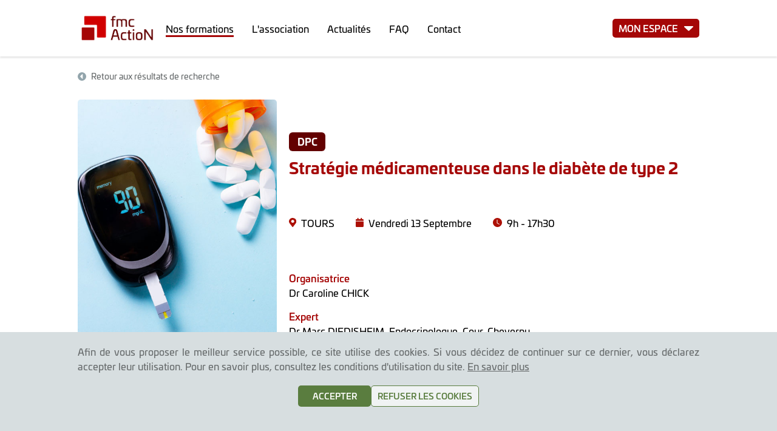

--- FILE ---
content_type: text/html; charset=UTF-8
request_url: https://www.fmcaction.org/formation.php?idf=11194/strategie-medicamenteuse-dans-le-diabete-de-type-2
body_size: 9298
content:

<!DOCTYPE html>
<html lang="fr">

<head>

    <meta charset="utf-8">
    <meta name="viewport" content="width=device-width, initial-scale=1.0">
    <link rel="icon" href="img/logo-favicon.png" />


    <!-- Commun -->
    <link rel="stylesheet" href="style/style.css?=1685440699">
    <link rel="stylesheet" href="https://use.typekit.net/isy0kqt.css">
    <script type="text/javascript" src="https://cdn.jsdelivr.net/jquery/latest/jquery.min.js"></script>
    <script src="js/menu.js?=1742828165"></script>
    <script src="js/input.js"></script>
    <script type="text/javascript" language="javascript" src="js/jquery.cookie.js"></script>
    <script type="text/javascript" language="javascript" src="js/cookie_bar.js"></script>
    <!-- Nouveau google tag -->
    <script async src="https://www.googletagmanager.com/gtag/js?id=G-E93ZNQPXPH"></script>
    <script>
        window.dataLayer = window.dataLayer || [];
        if ($.cookie('cookieRefuse') === undefined && $.cookie('cookiebare') !== undefined) {
            function gtag() {
                dataLayer.push(arguments);
            }
            gtag('js', new Date());
            gtag('config', 'G-E93ZNQPXPH');
        } else {
            //delete all cookies
            //bug ?
            var cookies = document.cookie.split(";");
            for (var i = 0; i < cookies.length; i++) {
                var cookie = cookies[i];
                var eqPos = cookie.indexOf("=");
                var name = eqPos > -1 ? cookie.substr(0, eqPos) : cookie;
                if (name.includes("_hj") || name.includes("_ga")) {
                    document.cookie = name + "=;expires=Thu, 01 Jan 1970 00:00:00 GMT";
                }
            }
        }
    </script>
    <!-- fin nouveau -->
    <!-- Google tag (gtag.js) -->
    <script async src="https://www.googletagmanager.com/gtag/js?id=AW-11013342107"></script>
    <script>
        window.dataLayer = window.dataLayer || [];

        function gtag() {
            dataLayer.push(arguments);
        }
        gtag('js', new Date());
        gtag('config', 'AW-11013342107');
    </script>
    <script>
        if ($.cookie('cookieRefuse') === undefined && $.cookie('cookiebare') !== undefined) {
            (function(w, d, s, l, i) {
                w[l] = w[l] || [];
                w[l].push({
                    'gtm.start': new Date().getTime(),
                    event: 'gtm.js'
                });
                var f = d.getElementsByTagName(s)[0],
                    j = d.createElement(s),
                    dl = l != 'dataLayer' ? '&l=' + l : '';
                j.async = true;
                j.src =
                    'https://www.googletagmanager.com/gtm.js?id=' + i + dl;
                f.parentNode.insertBefore(j, f);
            })(window, document, 'script', 'dataLayer', 'GTM-5R4Z4D5');
            //<!-- End Google Tag Manager -->
            // <!-- Hotjar Tracking Code for https://www.fmcaction.org -->
            (function(h, o, t, j, a, r) {
                h.hj = h.hj || function() {
                    (h.hj.q = h.hj.q || []).push(arguments)
                };
                h._hjSettings = {
                    hjid: 3178365,
                    hjsv: 6
                };
                a = o.getElementsByTagName('head')[0];
                r = o.createElement('script');
                r.async = 1;
                r.src = t + h._hjSettings.hjid + j + h._hjSettings.hjsv;
                a.appendChild(r);
            })(window, document, 'https://static.hotjar.com/c/hotjar-', '.js?sv=');
        } else {
            //delete all cookies
            //bug ?
            var cookies = document.cookie.split(";");
            for (var i = 0; i < cookies.length; i++) {
                var cookie = cookies[i];
                var eqPos = cookie.indexOf("=");
                var name = eqPos > -1 ? cookie.substr(0, eqPos) : cookie;
                if (name.includes("_hj") || name.includes("_ga")) {
                    document.cookie = name + "=;expires=Thu, 01 Jan 1970 00:00:00 GMT";
                }
            }
        }
    </script>


    
        <link rel="stylesheet" href="style/index_form.css">
        <link rel="stylesheet" href="style/formation-recherche.css">
        <link rel="stylesheet" href="style/formation.css">
        <script src="https://cdn.jsdelivr.net/npm/select2@4.1.0-rc.0/dist/js/select2.min.js"></script>
        <link rel="stylesheet" href="style/select2.min.css">
        <script type="text/javascript" src="https://cdn.jsdelivr.net/momentjs/latest/moment.min.js"></script>
        <script type="text/javascript" src="https://cdn.jsdelivr.net/npm/daterangepicker/daterangepicker.min.js"></script>
        <script src="./js/rSlider.min.js"></script>
        <script type="text/javascript" src="js/jquery.vmap.js"></script>
        <script type="text/javascript" src="js/jquery.vmap.france.js"></script>
        <script type="text/javascript" src="js/jquery.multi-select.js"></script>
        <script type="text/javascript" src="js/form.js"></script>
    <script src="js/swiper.js?=1661331065"></script>
        <link rel="stylesheet" href="https://unpkg.com/swiper@7/swiper-bundle.min.css?=1661331065"/>
        <link rel="stylesheet" href="style/actualites.css"><script type="text/javascript" src="https://cdnjs.cloudflare.com/ajax/libs/jquery-validate/1.19.0/jquery.validate.min.js"></script>
        <script src="js/inscription.js"></script><script type="application/ld+json">
				{
					"@context": "https://schema.org",
					"@type": "Event",
					"eventAttendanceMode": "offline",
					"location": {
					"@type": "Place",
					"address": {
						"@type": "PostalAddress",
						"addressLocality": "TOURS, France"
					}
				},
					"name": "Stratégie médicamenteuse dans le diabète de type 2 ",
					"description": "Mettre à jour ses connaissances et compétences dans la prise en charge médicamenteuse du diabète de type 2",
					"about":{
							"@type": "MedicalEntity",
							"relevantSpecialty": "Endocrinologie / Diabétologie"
							},
					"startDate": "2024-09-13",
					"endDate": "2024-09-13",
					"organizer": {
						"@type": "Organization",
						"legalName": "fmc-ActioN",
						"slogan": "La formation médicale par et pour les professionnels de santé",
						"logo": "https://www.fmcaction.org/img/logo_fmca.png",
						"email": "contact@fmcaction.org",
						"telephone": "0388372525",
						"areaServed": "France",
						"foundingDate": "2003",
						"foundingLocation": "Strasbourg",
						"location": {
							"@type": "Place",
							"address": {
							"@type": "PostalAddress",
							"addressLocality": "Strasbourg, France",
							"addressRegion": "Grand-Est",
							"postalCode": "67100",
							"streetAddress": "3 rue La Fayette"
							}
						},
						"keywords": "association, FMC, formation médicale continue, ANDPC, FAF-PM, DPC, DPC en ligne, professionnels de santé, médecin généraliste, MG, généraliste, EPP, FAF, Agence nationale du DPC"
					},
					"audience": {
						"@type": "Audience",
						"name": "Médecin généraliste"
					}
				}
				</script>
	<meta name="subject" content="mon dpc, mondpc" />
	<meta name="title" content="dpc stratégie médicamenteuse dans le diabète de type 2 (hors insuline) 2024-09-13 TOURS" />
	<meta name="description" content="Mettre à jour ses connaissances et compétences dans la prise en charge médicamenteuse du diabète de type 2" />
	<meta name="robots" content="noindex,nofollow" />
	<meta name="abstract" content="mondpc" />
	<meta name="rating" content="General" />
	<meta name="resource-type" content="document" />
	<meta name="expires" content="Thu, 12 Sep 2024 22:00:00 GMT" />
	<meta name="audience" content="all">

	<meta name="country" content="fr,france">
	<meta name="coverage" content="worldwide,fr,france">
	<meta name="language" content="fr,fr-fr">
	<meta name="location" content="fr,france">

	<meta name="REVISIT-AFTER" content="7 day">
	<meta name="Identifier-URL" content="http://www.fmcaction.org" />
	<meta name="Author" content="fmc-ActioN" />
		
	<meta name="COPYRIGHT" content="&copy; 2026 fmc-ActioN" />
	
	<title>dpc stratégie médicamenteuse dans le diabète de type 2 (hors insuline) 2024-09-13 TOURS</title>
</head>

<body>
    <!-- Google Tag Manager (noscript) -->
    <noscript><iframe src="https://www.googletagmanager.com/ns.html?id=GTM-5R4Z4D5"
    height="0" width="0" style="display:none;visibility:hidden"></iframe></noscript>
    <!-- End Google Tag Manager (noscript) -->

    <header class="small_device_menu">
        <div class="stickymenu">
                <div class="lowbar wrapper">
                    <div class="lowbar_logo">
                        <a href="https://www.fmcaction.org"><img src="./img/logo_fmca.png" alt="logo de fmc-ActioN"></a>
                                            </div>

                    <div class="lowbar_content">

                        <!-- Icone profil connecté -->
                        


                            <div id="box-burger">
                                <img src="./img/icones/burger.svg" class="icon-burger" alt="icone menu burger">
                            </div>
                </div>
            </div>
        </div>


        <nav id="container-menu-mobile" class="hidden-menu">
            <ul class="accordion" id="accordion">
                <li>
                    <div class="menu-item-mobile">
                        Nos formations
                        <img src="img/icones/dropdown.svg" class="arrow-dropdown" alt="icone fleche pour menu déroulant, les formations médicales de fmc-ActioN">
                    </div>
                    <ul class="dropdown">
                        <li><a href="./formation.php">Toutes nos formations</a></li>
                        <!-- <li><a href="./cycle_etp.php">Cycle ETP</a></li> -->
                        <!-- <li><a href="./formation.php?estival">Formations de l'été</a></li> -->
                        <li><a href="./liste_journees.php">Journées de fmc-ActioN</a></li>
                        <li><a href="./cycle_ehpad.php">Cycle EHPAD</a></li>
                        <li><a href="./cycle_echographie.php">Cycle échographie</a></li>
                    </ul>
                </li>

                <li>
                    <div class="menu-item-mobile">
                        L'association
                        <img src="img/icones/dropdown.svg" class="arrow-dropdown" alt="icone fleche pour menu déroulant, l'association fmc-ActioN">
                    </div>
                    <ul class="dropdown">
                        <li><a href="./nous_connaitre.php">Nous connaître</a></li>
                        <li><a href="./associations_regionales.php">Nos associations régionales</a></li>
                    </ul>
                </li>

                <li><a href="./actualites.php">Actualités</a></li>
                <li><a href="./faq.php">FAQ</a></li>
                <li><a href="./contact.php">Contact</a></li>
            </ul>

                            <script type="text/javascript">
        		/* suppression des espaces */
                var nospace = function (obj){ 
                    setTimeout( function(){obj.value=obj.value.replace(/\s/g, '');}, 100 ); 
                }				 
                </script> 
                <div class="container_connexion">

                    <p class="espace_perso">Mon espace</p>

                    <form action="index_login.php" method="post" name="identification">

                        <div class="form_input">
                            <input type="text" name="username" id="username" onkeyup="nospace(this)" required>
                            <label for="username">Identifiant</label>
                        </div>

                        
                        <div class="form_input">
                            <input type="password" name="password" id="password" onkeyup="nospace(this)" required>
                            <label for="password">Mot de passe</label>
                        </div>

                        <input type="hidden" name="page_en_cours" id="page_en_cours" value="https://www.fmcaction.org/formation.php?idf=11194/strategie-medicamenteuse-dans-le-diabete-de-type-2" />

                        <div class="btn-plein" onclick="this.parentNode.submit()">
                            <input type="submit" value="Se connecter">
                            <img src="./img/icones/arrow.svg" alt="icone fleche pour menu déroulant, connexion à mon espace fmc-ActioN">
                        </div>
                    </form>

                    <a href="mot_de_passe_oublie.php" class="mdp">Mot de passe oublié</a>

                </div>
                
            </div>
        </nav>
    </header>


    <header class="big_device_menu">
        <div class="stickymenu">
            <div class="wrapper">
                <div class="lowbar">
                    <div class="lowbar_logo">
                        <a href="https://www.fmcaction.org"><img src="./img/logo_fmca.png" alt="logo de fmc-ActioN, association de formation médicale continue (FMC)"></a>
                                            </div>

                    <div class="lowbar_content">

                        <nav class="lowbar_menu">
                            <div class="pc_dropdown">
                                <div class="item_menu item_first"><a href="formation.php">Nos formations</a></div>
                                <div class="dropdown_content">
                                    <a href="formation.php">Toutes nos formations</a>
                                    <!-- <a href="./formation.php?estival">Formations de l'été</a>-->
                                    <a href="./liste_journees.php">Journées de fmc-ActioN</a>
                                    <!-- <a href="cycle_etp.php">Cycle ETP</a> --->
                                    <a href="cycle_ehpad.php">Cycle EHPAD</a>
                                    <a href="cycle_echographie.php">Cycle échographie</a>
                                </div>
                            </div>

                            <div class="pc_dropdown">
                                <div class="item_menu"><a href="nous_connaitre.php">L'association</a></div>
                                <div class="dropdown_content">
                                    <a href="nous_connaitre.php">Nous connaître</a>
                                    <a href="associations_regionales.php">Nos associations régionales</a>
                                </div>
                            </div>

                            <div class="item_menu"><a href="actualites.php">Actualités</a></div>
                            <div class="item_menu"><a href="faq.php">FAQ</a></div>
                            <div class="item_menu"><a href="contact.php">Contact</a></div>

                        </nav>

        
                                                <div class="lowbar_connexion">
                            <div class="btn-plein_red btn-monespace" id="connexion_btn">
                                Mon espace
                                <img src="img/icones/dropdown.svg" id="connexion_arrow" class="arrow-dropdown" alt="icone fleche pour menu déroulant">
                            </div>
                            
                            <div id="connexion_popup" class="connexion_hidden">
                                <form action="index_login.php" method="post" name="identification">
                                    <div class="form_input">
                                        <input type="text" name="username" id="username" onkeyup="nospace(this)" required>
                                        <label for="username">Identifiant</label>
                                    </div>

                                    
                                    <div class="form_input mdp">
                                        <input type="password" name="password" id="password" onkeyup="nospace(this)" required>
                                        <label for="password">Mot de passe</label>
                                    </div>

                                    <a href="mot_de_passe_oublie.php" class="link_light">Mot de passe oublié</a>
                                    <input type="hidden" name="page_en_cours" id="page_en_cours" value="https://www.fmcaction.org/formation.php?idf=11194/strategie-medicamenteuse-dans-le-diabete-de-type-2" />

                                    <div class="btn-line_green" onclick="this.parentNode.submit()">
                                        <input type="submit" value="Me connecter">
                                    </div>
                                </form>


                            </div>
                                                        
                        </div>
                    </div>
                </div>
            </div>
        </div>
    </header>

<main><div class='wrapper'><a href='./formation.php'><div class='btn_form_action'><img class='icon_action' src='img/icones/back.svg' alt='icon fleche retour à la liste des formations médicales continues de fmc-ActioN'><p>Retour aux résultats de recherche</p></div></a></div><header class='formation_header wrapper'><div class='formation_header_top'><img class="col3" src="img/img_projets/medicaments_diabete.jpg"alt="traitement diabete medicaments"><div class='header_top_text col4'><div><div class="formation_financeur">DPC</div><h1>Stratégie médicamenteuse dans le diabète de type 2 </h1></div><div class="container_info"><div class="formation_info"><img src="./img/icones/location.svg" alt="icone lieu de formation DPC" class="icon_info">TOURS</div><div class="formation_info"><img src="./img/icones/calendar.svg" alt="icone date de formation DPC" class="icon_info">Vendredi 13 Septembre</div><div class="formation_info"><img src="./img/icones/hour.svg" alt="icone heure de la formation DPC"" class="icon_info">9h - 17h30</div></div><div class="header_bottom_text pc_orga_formation"><p class='title_org-exp'>Organisatrice</p><p>Dr Caroline CHICK</p><p class='title_org-exp'>Expert</p><p>Dr Marc DIEDISHEIM, Endocrinologue, Cour-Cheverny.</p></div></div></div><div class="header_bottom_text mobile_orga_formation"><p class='title_org-exp'>Organisatrice</p><p>Dr Caroline CHICK</p><p class='title_org-exp'>Expert</p><p>Dr Marc DIEDISHEIM, Endocrinologue, Cour-Cheverny.</p></div><div class="header_bottom_btn"><a class='btn-plein' href='#formulaire_inscription'>M'inscrire<img src='./img/icones/arrow.svg' alt='icone fleche pour s\'inscrire à la formation Stratégie médicamenteuse dans le diabète de type 2 (hors insuline)'></a></div></div></header><article class='contenu_formation'><section><div class='wrapper'><h2>Contenu de la formation</h2><div class='pc_flex_formation'><div class='contenu_description'><p><p><strong>Une formation pour mettre à jour ses connaissances et compétences dans la prise en charge médicamenteuse du diabète de type 2</strong></p>
<p>Le <strong>diabète de type 2</strong> est en constante augmentation. Il nécessite une prise en charge globale et intégrée pour éviter les complications et améliorer la qualité de vie des patients. En 2024, la <strong>Haute Autorité de Santé</strong> (HAS) a publié de nouvelles <strong>recommandations</strong> pour affiner la <strong>stratégie thérapeutique</strong> et intégrer les <strong>nouveaux traitements</strong> disponibles.</p>
<p>La prise en charge du diabète de type 2 doit être globale et individualisée. Elle doit inclure des modifications thérapeutiques du mode de vie en première intention :</p>
<ul>
<li><strong>programme nutritionnel</strong></li>
<li><strong>activité physique</strong></li>
<li><strong>éducation thérapeutique du patient </strong>(<strong>ETP</strong>)</li>
</ul>
<p>Si ces mesures ne suffisent pas, un traitement médicamenteux sera proposé, tenant compte du statut cardiovasculaire et rénal du patient.</p>
<p>Les nouvelles recommandations de la HAS mettent en avant plusieurs classes thérapeutiques, dont l'application dépend du profil des patients et des comorbidités :</p>
<ul>
<li>des <strong>inhibiteurs de DPP-4</strong> ou <strong>Gliptines</strong></li>
<li>des <strong>analogues du GLP1</strong></li>
<li>des <strong>inhibiteurs du SLGTT2</strong> ou <strong>Gliflozines</strong></li>
</ul>
<p>Ces traitements sont choisis en fonction de facteurs tels que l'âge (plus de 75 ans), l'<strong>obésité</strong>, la <strong>maladie rénale chronique</strong>, l'<strong>insuffisance cardiaque</strong>, et les <strong>maladies cardiovasculaires</strong> avérées.</p>
<p>L'objectif de cette formation médicale est d'assurer une application efficace des <strong>recommandations de 2024</strong> pour améliorer la prise en charge des patients vivant avec un diabète de type 2.</p>
<p><em>A noter : Le traitement par insuline et le diabète gestationnel ne seront pas traités ici et feront l’objet d’autres formations.</em></p></p></div><div class="mobile-hidden"><div class='container-shadow container_inscription col4'>

        <h3>Je m'inscris !</h3>
        <p style='font-size:0.9em'>En vous connectant à votre espace, vos données personnelles seront pré-remplies automatiquement</p>
        <form class='form-inscription' method='post' action='inscription.php?idf=11194' name='form_inscription' id='form_inscription_1'>
            <div class='form_select form_input'>
            <select required id='date_1' name='date' label='date'  onchange='var forms = document.form_inscription;for(var i = 0; i < forms.length; i++){forms[i].action ="inscription.php?idf="+this.value;};'><option value="11194" selected>13/09/2024 à TOURS</option>        </select></div>

        <!-- <div class="form_input">
                <input required type="text" name="adeli"
                 id="adeli_1" >
                <label for="adeli">N° ADELI</label>
            </div> -->

        <div class="form_input">
            <input required type="text" name="nom"
                 id="nom_1" >
            <label for="nom">Nom</label>
        </div>

        <div class="form_input">
            <input type="text" name="prenom" required
                 id="prenom_1" >
            <label for="prenom">Prénom</label>
        </div>

        <div class="form_input">
            <input type="text" name="email" required
                 id="email_1" >
            <label for="email">Email</label>
        </div>

        <div class="form_input">
            <input type="tel" name="telephone" required
                 id="tel_1" >
            <label for="tel">Téléphone portable</label>
        </div>
        
        <div class='form_select form_input'>
            <select  id="profession_1" name="profession" label="profession" required>
                <option value="" selected="true" disabled >Profession</option>
                <option value="2" >Médecin</option>
                <option value="4" >Chirurgien dentaire</option>
                <option value="6" >Paramédicaux</option>
                <option value="3" >Pharmacien</option>
                <option value="5" >Sage-femme</option>
                <option value="1" >Autre</option>
            </select>
        </div>

        <input type="hidden" name="preformulaire" id="preformulaire" value="1">

        <div class="btn-plein btn-top_mobile" onclick='$("#form_inscription_1").validate().form();'>
            <input type="submit" id="valider" value="Valider"><img src="./img/icones/arrow.svg" alt="icone fleche valider mon inscription à la formation">
        </div>

        </form></div>

        </div></div></section><section><div class="wrapper"><h2>Objectifs de la formation</h2><div class="pc_flex_formation">
    		<ul><li class="list_obj">Lister les différentes classes de médicaments disponibles pour le traitement du diabète de type 2 et leurs mécanismes d'action</li><li class="list_obj">Détailler les changements dans les recommandations de la Haute Autorité de Santé pour la stratégie thérapeutique du diabète de type 2</li><li class="list_obj">Adapter la prise en charge en fonction du profil du patient</li><li class="list_obj">Adapter la prise en charge en fonction des comorbidités</li></ul><div class="container_spe"><h2>Public concerné / Pré-requis</h2><div class="div-spe"><div class="box-shadow">Médecine générale</div></div></div></section><section><div class="wrapper"><h2>Les différentes phases de formation</h2><p>Durée totale de la formation : 7h</p>
                <div class="container_phase">
                    <div class="box_phase col2">
                        <div class="numero_phase">Phase 1 - 7h FC - <span class="type_phase">Présentielle</span></div><p class="description_phase">Alternance de séquences de travail en ateliers entre participants et des phases d'exposé interactif avec un expert (7h)</p>                    </div>
                </div>

            </div></section>
        <section>
            <div class="wrapper">
                <h2>Suivi de la formation</h2>
                <p>Les actions comportant de la formation continue sont évaluées par un questionnaire d’évaluation des connaissances et celles avec de l’EPP par des outils d’évaluation de pratiques tels que des grilles d’audit, des registres de pratiques, pré- post tests, etc.</p>
                <p>Un référent handicap est disponible si besoin. Pour être mis en relation, veuillez nous le signaler par téléphone au 03.88.37.25.25 ou par mail à <a href="mailto:referenthandicap@fmcaction.org" alt="mail_referent_handicap" class="text_emphasis">referenthandicap@fmcaction.org</a>.</p>
                <p>Un questionnaire de satisfaction est à compléter à l’issue de toute session suivie.</p>
                <p>Une attestation de participation est délivrée à l'issue de la formation.</p>
            </div>
        </section>

        <!-- Indemnisation -->

                    <section class="sec_indem">
                <div class="wrapper">
                    <h2>Modalités de prise en charge et d'indemnisation</h2>

                                            <p>Les modalités de prise en charge et d’indemnisation sont gérées par <a href="https://www.agencedpc.fr" target="_blank" class="text_emphasis">l’Agence nationale du DPC</a>.</p>
                        <p>L'ODPC porteur de cette session de formation est fmc-ActioN, référence organisme : 1123</p>
                        <p>Les professionnels de santé ayant un compte <a href="https://www.agencedpc.fr/professionnel/login" target="_blank" class="text_emphasis">"dpc"</a> et éligibles à une prise en charge peuvent être indemnisés. Pour plus d’informations concernant ces modalités, consultez <a href="faq.php" alt="faq fmc-ActioN" target="_blank" class="text_emphasis">notre FAQ</a>.</p>

                                                    <p class="text-center">Date limite de demande de prise en charge : <span class="medium">12/09/2024 au soir</span></p>
                                                <!-- //         <div class="container_indem">
                    //             <img src="img/icones/money.svg" alt="icone indemnisation de la formation">
                    //             <p>L'indemnisation* pour les médecins peut aller jusqu'à  € (montant fixé par heure, selon le type d'action) pour cette session.</p>
                    //         </div>
                    //         <p class="italic">* L'indemnisation prend en compte l'ensemble des phases de cette action. C'est aux professionnels de santé d'adresser via leur <a href="https://www.agencedpc.fr/professionnel/" target="_blank" class="text_emphasis">accès</a> la demande d'inscription pour la prise en charge financière aux Organismes de DPC.</p>!-->
                        <p>Le droit de tirage annuel est de 21 heures maximum par année civile, pour les médecins.</p>                                <div class="container_indem">
                                    <img src="img/icones/money.svg" alt="icone indemnisation de la formation">
                                                                            <p>L'indemnisation pour les médecins peut aller jusqu'à <span class="bold">315.00 €</span> (montant fixé par heure, selon le type d'action) pour cette session. Elle prend en compte l'ensemble des phases de cette action. C'est aux professionnels de santé d'adresser via leur accès la demande d'inscription pour la prise en charge financière aux Organismes de DPC.</p>
                                                                    </div>

                                <p>La prise en charge peut s'effectuer hors Agence du DPC, par l'employeur notamment. Le coût pédagogique global est de 665.00 € TTC

                                     et la restauration est prise en charge.</p><p>Nous rappelons que fmc-ActioN ne demande pas de frais d'adhésion.</p></div></section>                <section id='sessions'>
                    <div class="wrapper">
                        <h2>Cadre réglementaire</h2>
                        <p>fmc-ActioN s'engage à organiser ses formations dans un cadre sanitaire en conformité avec la réglementation en vigueur pour les Professionnels de santé et souhaite offrir à toute personne se présentant l'assurance de pouvoir être en sécurité lors de nos réunions. fmc-ActioN se réserve le droit de demander les pièces justificatives nécessaires aux participants pour le bon déroulement des sessions.</p>

                                                    <h3 class="sous_titre_h3">Lieu de la formation</h3>
                            <p>Les formations se déroulent dans des hôtels, ou centres de formation qui sont accessibles à tous les publics, respectant les normes d’accueil en vigueur. Les coordonnées, localisation, accessibilité du lieu de formation sont détaillés, dès la préinscription, dans l’Espace personnel du professionnel de santé.<br />
                            <p>Une convocation est envoyée une dizaine de jours avant.</p>
                            <h3 class="sous_titre_h3">Restauration</h3>
                            <p>Si une restauration sur place est prévue, elle sera prise en charge. Dans ce cas, tout régime particulier ou intolérance peut être précisé(e) à l’équipe organisatrice.</p>
                                            </div>
                </section>
                
                <section><div class="wrapper"><h2 id="formulaire_inscription">Autres sessions programmées</h2><p>Il n'y a pas d'autre session programmée pour cette formation.</p><div class='container-shadow container_inscription col4'>

        <h3>Je m'inscris !</h3>
        <p style='font-size:0.9em'>En vous connectant à votre espace, vos données personnelles seront pré-remplies automatiquement</p>
        <form class='form-inscription' method='post' action='inscription.php?idf=11194' name='form_inscription' id='form_inscription_2'>
            <div class='form_select form_input'>
            <select required id='date_2' name='date' label='date'  onchange='var forms = document.form_inscription;for(var i = 0; i < forms.length; i++){forms[i].action ="inscription.php?idf="+this.value;};'><option value="11194" selected>13/09/2024 à TOURS</option>        </select></div>

        <!-- <div class="form_input">
                <input required type="text" name="adeli"
                 id="adeli_2" >
                <label for="adeli">N° ADELI</label>
            </div> -->

        <div class="form_input">
            <input required type="text" name="nom"
                 id="nom_2" >
            <label for="nom">Nom</label>
        </div>

        <div class="form_input">
            <input type="text" name="prenom" required
                 id="prenom_2" >
            <label for="prenom">Prénom</label>
        </div>

        <div class="form_input">
            <input type="text" name="email" required
                 id="email_2" >
            <label for="email">Email</label>
        </div>

        <div class="form_input">
            <input type="tel" name="telephone" required
                 id="tel_2" >
            <label for="tel">Téléphone portable</label>
        </div>
        
        <div class='form_select form_input'>
            <select  id="profession_2" name="profession" label="profession" required>
                <option value="" selected="true" disabled >Profession</option>
                <option value="2" >Médecin</option>
                <option value="4" >Chirurgien dentaire</option>
                <option value="6" >Paramédicaux</option>
                <option value="3" >Pharmacien</option>
                <option value="5" >Sage-femme</option>
                <option value="1" >Autre</option>
            </select>
        </div>

        <input type="hidden" name="preformulaire" id="preformulaire" value="1">

        <div class="btn-plein btn-top_mobile" onclick='$("#form_inscription_2").validate().form();'>
            <input type="submit" id="valider" value="Valider"><img src="./img/icones/arrow.svg" alt="icone fleche valider mon inscription à la formation">
        </div>

        </form></div>

        
                <a href='formation.php'>
                    <div class='btn_form_action'><img class='icon_action' src='img/icones/back.svg' alt="icon fleche retour à la liste des formations médicales continues de fmc-ActioN">
                        <p>Retour aux résultats de recherche</p>
                    </div>
                </a>

            </section>
            </article>


        
</main>

<footer class="small_device_menu">
    <!-- <div class="wrapper"> -->
        <div class="accordion" id="accordionfooter">

    <div>
        <div class="footer-item-mobile">
            Nos formations
            <img src="./img/icones/dropdown.svg" alt="icone fleche pour menu déroulant, les formations médicales de fmc-ActioN" class="arrow-dropdown">
        </div>
        <div class="dropdown">
            <div><a href="././formation.php">Toutes nos formations</a></div>
            <div><a href="././liste_journees.php">Journées de fmc-ActioN</a></div>
            <div><a href="././cycle_ehpad.php">Cycle EHPAD</a></div>
            <div><a href="././cycle_echographie.php">Cycle échographie</a></div>
        </div>
    </div>

    <div>
        <div class="footer-item-mobile">
            L'association
            <img src="./img/icones/dropdown.svg" alt="icone fleche pour menu déroulant, l'association fmc-ActioN" class="arrow-dropdown">
        </div>
        <div class="dropdown">
            <div><a href="././nous_connaitre.php">Nous connaître</a></div>
            <div><a href="././associations_regionales.php">Nos associations</a></div>
        </div>
    </div>

    <div>
        <div class="footer-item-mobile">
            Actualités
            <img src="./img/icones/dropdown.svg" alt="icone fleche pour menu déroulant, les actualités médicales de fmc-ActioN" class="arrow-dropdown">
        </div>
    <div class="dropdown"><div><a href="./actualites.php?article=156/l039actualite-medicale-de-la-semaine-du-05-au-09-janvier">L&#039;actualité médicale de la semaine du 05 au 09 janvier</a></div><div><a href="./actualites.php?article=155/l039actualite-medicale-de-la-semaine-du-29-decembre-2025-au-02-janvier-2026">L&#039;actualité médicale de la semaine du 29 décembre 2025 au 02 janvier 2026</a></div><div><a href="./actualites.php?article=154/l039actualite-medicale-de-la-semaine-du-15-au-19-decembre">L&#039;actualité médicale de la semaine du 15 au 19 décembre</a></div></div>    </div>

    <div class="column-footer">
        <div><a href="././faq.php">FAQ</a></div>
        <div><a href="././ressources.php">Ressources</a></div>
        <div><a href="././contact.php">Contact</a></div>
    </div>

</div>

        <div class="footer-text">

            <div class="organisme_icon">
                <img src="./img/icones/logo_qualiopi_2.png" alt="logo qualiopi de fmc-ActioN">
                <div style="background-color:#202020;width: 100%;padding:0px;margin-bottom:10px;line-height: 0.2"> &nbsp</div>
                <a href="https://www.agencedpc.fr"><img src="./img/icones/logo_odpc.png" alt="logo odpc de fmc-ActioN"></a>
                <a href="https://www.fafpm.org/"><img src="./img/icones/logo_faf-pm.png" alt="logo faf-pm"></a>
            </div>

            <div class="footer-contact wrapper">
                <p class="footer-contact_titre">fmc-ActioN</p>
                <p class='footer-contact_adresse'>3 rue La Fayette</p>
                <p class='footer-contact_adresse'>67100 Strasbourg</p>
                <p class="footer-contact_telephone">03 88 37 25 25</p>
                <div class="footer_contact_mg"><a href="https://lecmg.fr/"><img src="./img/icones/logoCMG2023.png" alt="logo collège de la médecine générale"></a></div>
            </div>

            <div class="rs-icon">
                <a href="https://fr.linkedin.com/company/fmc-action" target="_blank"
                    title="Page Linkedin de fmc-ActioN"><img src="././img/icones/linkedin.svg" alt="logo de linkedin"></a>
                <a href="https://www.facebook.com/fmcaction" target="_blank" title="Page Facebook de fmc-ActioN"><img
                        src="././img/icones/facebook.svg" alt="logo de facebook"></a>
                <a href="https://twitter.com/fmcActioN" target="_blank" title="Page Twitter de fmc-ActioN"><img
                        src="././img/icones/twitter.svg" alt="logo de twitter"></a>
                <a href="https://www.instagram.com/fmcaction/" target="_blank" title="Page Instagram de fmc-ActioN"><img
                        src="././img/icones/instagram.svg" alt="logo de instagram"></a>
            </div>

            <p class="mentions"><a href="./mentions_legales.php">Mentions légales</a> | <a
                    href="./conditions_utilisation.php">Conditions d'utilisation</a>
            </p>

            <p class="copyright">© fmc-ActioN 2026</p>
        </div>

</footer>

<footer class="big_device_menu">
    <div class="wrapper">
        <div class="footer_top">
            <div class="footer_top_left col3">
                <div class="footer_organisme_icon">
                    <img src="./img/icones/logo_qualiopi_2.png" alt="logo qualiopi de fmc-ActioN">
                    <div style="background-color:#202020;width: 100%;padding:0px;margin:0px;line-height: 0.2"> &nbsp</div>
                    <div>
                        <a href="https://www.agencedpc.fr"><img src="./img/icones/logo_odpc.png" alt="logo odpc de fmc-ActioN"></a>
                        <a href="https://www.fafpm.org/"><img src="./img/icones/logo_faf-pm.png" alt="logo faf-pm"></a>
                    </div>
                    
                </div>
                <div class="footer_contact">
                    <p class="footer_contact_titre">fmc-ActioN</p>
                    <p class='footer_contact_adresse'>3 rue La Fayette, 67100 Strasbourg</p>
                    <p class="footer_contact_telephone">03 88 37 25 25</p>
                </div>
            </div>
            <nav class="footer_top_right col4">
                <div class="footer_menu_item">
                    <a href="./formation.php" class="footer_menu_item_page">Nos formations</a>
                    <ul>
                        <li><a href="././formation.php">Toutes nos formations</a></li>
                        <li><a href="././liste_journees.php">Journées de fmc-ActioN</a></li>
                        <li><a href="././cycle_ehpad.php">Cycle EHPAD</a></li>
                        <li><a href="././cycle_echographie.php">Cycle échographie</a></li>
                    </ul>
                </div>
                <div class="footer_menu_item">
                    <a href="./nous_connaitre.php" class="footer_menu_item_page">L'association</a>
                    <ul>
                        <li><a href="././nous_connaitre.php">Nous connaître</a></li>
                        <li><a href="././associations_regionales.php">Nos associations</a></li>
                    </ul>
                </div>
                <div class="footer_menu_item item_actu">
                    <a href="./actualites.php" class="footer_menu_item_page">Actualités</a>

                    <ul><li><a href="./actualites.php?article=156/l039actualite-medicale-de-la-semaine-du-05-au-09-janvier">L&#039;actualité médicale de la semaine du 05 au 09 janvier</a></li><li><a href="./actualites.php?article=155/l039actualite-medicale-de-la-semaine-du-29-decembre-2025-au-02-janvier-2026">L&#039;actualité médicale de la semaine du 29 décembre 2025 au 02 janvier 2026</a></li><li><a href="./actualites.php?article=154/l039actualite-medicale-de-la-semaine-du-15-au-19-decembre">L&#039;actualité médicale de la semaine du 15 au 19 décembre</a></li></ul>
                </div>
                <div class="footer_menu_item">
                    <a href="./faq.php" class="footer_menu_item_page">FAQ</a>
                    <a href="./ressources.php" class="footer_menu_item_page">Ressources</a>
                    <a href="./contact.php" class="footer_menu_item_page">Contact</a>
                </div>
            </nav>
        </div>
        <div class="footer_contact_mg"><a href="https://lecmg.fr/"><img src="./img/icones/logoCMG2023.png" alt="logo collège de la médecine générale"></a></div>
        <div class="footer_bottom">
            <div class="footer_bottom_rs">
                    <a href="https://fr.linkedin.com/company/fmc-action" target="_blank"
                        title="Page Linkedin de fmc-ActioN"><img src="././img/icones/linkedin.svg" alt="logo de linkedin"></a>
                    <a href="https://www.facebook.com/fmcaction" target="_blank" title="Page Facebook de fmc-ActioN"><img
                            src="././img/icones/facebook.svg" alt="logo de facebook"></a>
                    <a href="https://twitter.com/fmcActioN" target="_blank" title="Page Twitter de fmc-ActioN"><img
                            src="././img/icones/twitter.svg" alt="logo de twitter"></a>
                    <a href="https://www.instagram.com/fmcaction/" target="_blank" title="Page Instagram de fmc-ActioN"><img
                            src="././img/icones/instagram.svg" alt="logo de instagram"></a>
            </div>
            <div class="footer_bottom_text">
                <p>
                <a href="./mentions_legales.php">Mentions légales</a> |
                <a href="./conditions_utilisation.php">Conditions d'utilisation</a> |
                <a href="./pdf/CGV_FMC-ACTION.pdf">Conditions générales de vente</a> |
                © fmc-ActioN 2026                </p>
            </div>
        </div>
    </div>
</footer>



</body>

</html>


--- FILE ---
content_type: text/css
request_url: https://www.fmcaction.org/style/style.css?=1685440699
body_size: 9524
content:
html,body,div,span,applet,object,iframe,h1,h2,h3,h4,h5,h6,p,blockquote,pre,a,abbr,acronym,address,big,cite,code,del,dfn,em,img,ins,kbd,q,s,samp,small,strike,strong,sub,sup,tt,var,b,u,i,center,dl,dt,dd,ol,ul,li,fieldset,form,label,legend,table,caption,tbody,tfoot,thead,tr,th,td,article,aside,canvas,details,embed,figure,figcaption,footer,header,hgroup,menu,nav,output,ruby,section,summary,time,mark,audio,video{margin:0;padding:0;border:0;vertical-align:baseline}article,aside,details,figcaption,figure,footer,header,hgroup,menu,nav,section{display:block}body{line-height:1;margin:0;padding:0}ol,ul{list-style:none}a{text-decoration:none;color:inherit}blockquote,q{quotes:none}blockquote:before,blockquote:after{content:"";content:none}q:before,q:after{content:"";content:none}table{border-collapse:collapse;border-spacing:0}*,*:before,*:after{box-sizing:border-box}header{width:100%;position:fixed;z-index:100}.big_device_menu{display:none}.stickymenu{background-color:#fff;box-shadow:rgba(99,99,99,.2) 0px 2px 3px 0px}.topbar{display:none}.lowbar{display:flex;justify-content:space-between;align-items:center;padding:20px 0}.lowbar_logo h1{text-indent:-9999999px;margin:0;position:absolute}.lowbar_logo img{width:110px}#box-burger{width:35px;height:35px;padding:8px;background-color:#899093;border-radius:5px;-webkit-border-radius:5px;-moz-border-radius:5px;-ms-border-radius:5px;-o-border-radius:5px}.icon-burger{display:block;width:100%;text-align:center}.hidden-menu{position:absolute;background-color:rgba(0,0,0,0);transition:all .6s ease-out;-webkit-transition:all .6s ease-out;-moz-transition:all .6s ease-out;-ms-transition:all .6s ease-out;-o-transition:all .6s ease-out;transform:translate3d(150vh, 0, 0) !important;-webkit-transform:translate3d(150vh, 0, 0) !important;-moz-transform:translate3d(150vh, 0, 0) !important;-ms-transform:translate3d(150vh, 0, 0) !important;-o-transform:translate3d(150vh, 0, 0) !important}.open{transition:all .8s ease;-webkit-transition:all .8s ease;-moz-transition:all .8s ease;-ms-transition:all .8s ease;-o-transition:all .8s ease;transform:translate3d(0vh, 0, 0);-webkit-transform:translate3d(0vh, 0, 0);-moz-transform:translate3d(0vh, 0, 0);-ms-transform:translate3d(0vh, 0, 0);-o-transform:translate3d(0vh, 0, 0)}#container-menu-mobile{z-index:5;display:flex;flex-direction:column;justify-content:space-between;padding-bottom:50px;background-color:#fff;height:calc(100vh - 85px);width:100%}#container-menu-mobile ul{max-height:550px;overflow:scroll;scrollbar-width:none;-ms-overflow-style:none;box-shadow:inset -10px -10px 15px 2px #fff}#container-menu-mobile ul ::-webkit-scrollbar{display:none}#container-menu-mobile li{line-height:3em;font-size:18px}.accordion{width:calc(100% - 30px);margin:0 auto}.accordion .menu-item-mobile,.accordion .footer-item-mobile{cursor:pointer;transition:all .6s ease;-webkit-transition:all .6s ease;-moz-transition:all .6s ease;-ms-transition:all .6s ease;-o-transition:all .6s ease}.accordion li.subopen img{transform-origin:center;transform:rotate(-180deg);-webkit-transform:rotate(-180deg);-moz-transform:rotate(-180deg);-ms-transform:rotate(-180deg);-o-transform:rotate(-180deg)}.arrow-dropdown{width:20px;margin-left:10px;-webkit-transition:all .4s ease;-o-transition:all .4s ease;transition:all .4s ease}.dropdown{margin-left:30px;display:none}.dropdown a{font-weight:400;font-size:16px;display:block;-webkit-transition:all .25s ease;-o-transition:all .25s ease;transition:all .25s ease}.dropdown li{line-height:2.5em}.icon-network-mobile{display:flex}.icon-network-mobile img{width:35px}.lowbar_search{display:none}.small_device_menu .lowbar_content{display:flex;grid-gap:30px;align-items:center}#mobile_connected{width:35px;filter:brightness(0) saturate(100%) invert(8%) sepia(52%) saturate(5379%) hue-rotate(356deg) brightness(101%) contrast(112%);-webkit-filter:brightness(0) saturate(100%) invert(8%) sepia(52%) saturate(5379%) hue-rotate(356deg) brightness(101%) contrast(112%);-webkit-filter:brightness(0) saturate(100%) invert(8%) sepia(52%) saturate(5379%) hue-rotate(356deg) brightness(101%) contrast(112%)}div.connexion_hidden{opacity:0;visibility:hidden}div.connexion_show{opacity:100;height:auto;visibility:visible}#mobile_connected_popup,#connexion_popup,#connexion_popup_mobile{position:absolute;background-color:#fff;box-shadow:rgba(99,99,99,.2) 0px 2px 8px 0px;border-radius:8px;-webkit-border-radius:8px;-moz-border-radius:8px;-ms-border-radius:8px;-o-border-radius:8px;transition:all .3s ease-in;-webkit-transition:all .3s ease-in;-moz-transition:all .3s ease-in;-ms-transition:all .3s ease-in;-o-transition:all .3s ease-in}#mobile_connected_popup .espace_perso_dropdown li,#connexion_popup .espace_perso_dropdown li,#connexion_popup_mobile .espace_perso_dropdown li{margin-bottom:20px}#mobile_connected_popup .espace_perso_dropdown li a,#connexion_popup .espace_perso_dropdown li a,#connexion_popup_mobile .espace_perso_dropdown li a{display:flex}#mobile_connected_popup .espace_perso_dropdown img,#connexion_popup .espace_perso_dropdown img,#connexion_popup_mobile .espace_perso_dropdown img{width:20px;margin-right:12px;vertical-align:middle}#mobile_connected_popup .link_light,#connexion_popup .link_light,#connexion_popup_mobile .link_light{font-size:13px;font-weight:400;color:#666a6b;margin:0}#mobile_connected_popup{padding:20px;top:85px;right:15px}.nom_connecté{font-weight:600;color:#630101;text-align:center;font-size:14px;line-height:1}.nom_connecté+hr{margin:10px auto 20px auto}.container_connexion{width:calc(100% - 30px);margin:0 auto;padding:10px;text-align:center}.container_connexion .btn-plein{margin:30px auto}.container_connexion .mdp{font-size:14px;color:#666a6b}.container_connexion .espace_perso{text-transform:uppercase;font-weight:700;color:#a50707;text-align:center;font-size:18px}@media screen and (min-width: 768px){#container-menu-mobile{justify-content:flex-start}.container_connexion{width:calc((100% - 160px)/6*4 + 40px) !important}}@media screen and (min-width: 1025px){.small_device_menu{display:none}.big_device_menu{display:block}.lowbar{display:flex;justify-content:space-between;grid-gap:20px;padding:20px 0}.lowbar .lowbar_logo{flex-shrink:0;width:130px}.lowbar .lowbar_logo a{width:100%;height:100%;display:block}.lowbar .lowbar_logo img{width:100%}.lowbar .lowbar_content{display:flex;width:100%;justify-content:space-between;align-items:center}.lowbar_menu{display:flex;flex-direction:row;justify-content:space-between;align-items:baseline;grid-gap:25px}.lowbar_menu .item_menu{display:inline-block;padding:15px;text-align:center}.lowbar_menu .item_menu a:hover,.lowbar_menu .active_link{border-bottom:3px solid #a50707}.lowbar_menu .item_first{text-align:center}.lowbar_menu .pc_dropdown{position:relative}.lowbar_menu .dropdown_content{display:none;position:absolute;flex-direction:column;background-color:#fff;border-radius:0 0 5px 5px;-webkit-border-radius:0 0 5px 5px;-moz-border-radius:0 0 5px 5px;-ms-border-radius:0 0 5px 5px;-o-border-radius:0 0 5px 5px}.lowbar_menu .dropdown_content a{padding:15px;white-space:nowrap;border-top:.5px solid #eaedee;font-size:15px;text-align:left}.lowbar_menu .dropdown_content a:first-child{border:none}.lowbar_menu .dropdown_content a:hover{background-color:#eaedee}.lowbar_menu .dropdown_content a:last-child:hover{border-radius:0 0 5px 5px;-webkit-border-radius:0 0 5px 5px;-moz-border-radius:0 0 5px 5px;-ms-border-radius:0 0 5px 5px;-o-border-radius:0 0 5px 5px}.lowbar_menu .pc_dropdown:hover .dropdown_content{display:flex}.lowbar_connexion{position:relative}.lowbar_connexion #connexion_btn,.lowbar_connexion #connexion_btn_mobile{display:flex;margin:0;min-height:auto;cursor:pointer}.lowbar_connexion .btn-monespace{justify-content:space-between;align-items:center;font-size:15px;padding:8px 10px}.lowbar_connexion .btn-monespace img{width:15px;filter:invert(100%) sepia(99%) saturate(0%) hue-rotate(314deg) brightness(108%) contrast(101%);-webkit-filter:invert(100%) sepia(99%) saturate(0%) hue-rotate(314deg) brightness(108%) contrast(101%)}}.connexion_success #connexion_btn,.connexion_success #connexion_btn_mobile{font-weight:500;line-height:1.3;white-space:normal;height:auto;width:fit-content;hyphens:auto;-webkit-hyphens:auto;-moz-hyphens:auto;-ms-hyphens:auto;max-width:220px;min-width:175px;display:flex;margin:0;min-height:auto;cursor:pointer}.connexion_success #connexion_btn .connexion_user,.connexion_success #connexion_btn_mobile .connexion_user{width:30px;margin-right:10px}.connexion_success #connexion_btn p,.connexion_success #connexion_btn_mobile p{margin:0;text-align:left;line-height:1.3}.connexion_success #connexion_btn .connexion_btn_nom,.connexion_success #connexion_btn_mobile .connexion_btn_nom{font-size:12px;text-transform:none}.connexion_success #connexion_btn .connexion_btn_espace,.connexion_success #connexion_btn_mobile .connexion_btn_espace{color:#a50707;font-weight:600;text-transform:uppercase}.connexion_success #connexion_btn .connexion_btn_espace img,.connexion_success #connexion_btn_mobile .connexion_btn_espace img{margin-left:5px;filter:brightness(0) saturate(100%) invert(11%) sepia(98%) saturate(4245%) hue-rotate(357deg) brightness(88%) contrast(100%);-webkit-filter:brightness(0) saturate(100%) invert(11%) sepia(98%) saturate(4245%) hue-rotate(357deg) brightness(88%) contrast(100%)}#connexion_popup,#connexion_popup_mobile{width:280px;right:0}#connexion_popup form,#connexion_popup_mobile form{padding:20px}#connexion_popup .form_input:first-child,#connexion_popup_mobile .form_input:first-child{margin:0}#connexion_popup .form_input:last-child,#connexion_popup_mobile .form_input:last-child{margin-bottom:15px}#connexion_popup .mdp,#connexion_popup_mobile .mdp{margin-bottom:15px}#connexion_popup .btn-line_green,#connexion_popup_mobile .btn-line_green{margin-bottom:0}img.connexion_hidden{transform:rotate(-180deg);-webkit-transform:rotate(-180deg);-moz-transform:rotate(-180deg);-ms-transform:rotate(-180deg);-o-transform:rotate(-180deg)}img.connexion_hidden{transform:rotate(180deg);-webkit-transform:rotate(180deg);-moz-transform:rotate(180deg);-ms-transform:rotate(180deg);-o-transform:rotate(180deg)}.connexion_success_popup{padding:20px}::placeholder{color:#000;opacity:100;font-size:16px;white-space:pre-line;font-weight:400}input[type=submit],input[type=button]{all:unset}.filter_title{border:none;border-bottom:1px solid #e30505;padding:10px 11px;margin-top:20px;white-space:pre-line;font-weight:400;line-height:1.3}.form_input{border-bottom:1px solid #e30505;padding:8px 10px;margin-top:20px;display:flex;justify-content:space-between;position:relative}.form_input input{z-index:2;background:rgba(0,0,0,0)}.form_input_without_label{height:40px}.label_double{margin-right:40px}.label_legende{text-align:left;font-style:italic;font-size:14px}.label_option{font-style:italic;color:#666a6b;font-weight:400}.lowbar_connexion input[type=text],.lowbar_connexion input[type=email],.lowbar_connexion input[type=tel],.lowbar_connexion input[type=password],.lowbar_connexion textarea,.form_contact input[type=text],.form_contact input[type=email],.form_contact input[type=tel],.form_contact input[type=password],.form_contact textarea,.container_inscription input[type=text],.container_inscription input[type=email],.container_inscription input[type=tel],.container_inscription input[type=password],.container_inscription textarea,.container_connexion input[type=text],.container_connexion input[type=email],.container_connexion input[type=tel],.container_connexion input[type=password],.container_connexion textarea,#mail_tab input[type=text],#mail_tab input[type=email],#mail_tab input[type=tel],#mail_tab input[type=password],#mail_tab textarea{transition:all .2s ease-in-out}.lowbar_connexion input[type=text][data-empty=false],.lowbar_connexion input[type=text]:valid,.lowbar_connexion input[type=text]:disabled,.lowbar_connexion input[type=text]:focus,.lowbar_connexion input[type=email][data-empty=false],.lowbar_connexion input[type=email]:valid,.lowbar_connexion input[type=email]:disabled,.lowbar_connexion input[type=email]:focus,.lowbar_connexion input[type=tel][data-empty=false],.lowbar_connexion input[type=tel]:valid,.lowbar_connexion input[type=tel]:disabled,.lowbar_connexion input[type=tel]:focus,.lowbar_connexion input[type=password][data-empty=false],.lowbar_connexion input[type=password]:valid,.lowbar_connexion input[type=password]:disabled,.lowbar_connexion input[type=password]:focus,.lowbar_connexion textarea[data-empty=false],.lowbar_connexion textarea:valid,.lowbar_connexion textarea:disabled,.lowbar_connexion textarea:focus,.form_contact input[type=text][data-empty=false],.form_contact input[type=text]:valid,.form_contact input[type=text]:disabled,.form_contact input[type=text]:focus,.form_contact input[type=email][data-empty=false],.form_contact input[type=email]:valid,.form_contact input[type=email]:disabled,.form_contact input[type=email]:focus,.form_contact input[type=tel][data-empty=false],.form_contact input[type=tel]:valid,.form_contact input[type=tel]:disabled,.form_contact input[type=tel]:focus,.form_contact input[type=password][data-empty=false],.form_contact input[type=password]:valid,.form_contact input[type=password]:disabled,.form_contact input[type=password]:focus,.form_contact textarea[data-empty=false],.form_contact textarea:valid,.form_contact textarea:disabled,.form_contact textarea:focus,.container_inscription input[type=text][data-empty=false],.container_inscription input[type=text]:valid,.container_inscription input[type=text]:disabled,.container_inscription input[type=text]:focus,.container_inscription input[type=email][data-empty=false],.container_inscription input[type=email]:valid,.container_inscription input[type=email]:disabled,.container_inscription input[type=email]:focus,.container_inscription input[type=tel][data-empty=false],.container_inscription input[type=tel]:valid,.container_inscription input[type=tel]:disabled,.container_inscription input[type=tel]:focus,.container_inscription input[type=password][data-empty=false],.container_inscription input[type=password]:valid,.container_inscription input[type=password]:disabled,.container_inscription input[type=password]:focus,.container_inscription textarea[data-empty=false],.container_inscription textarea:valid,.container_inscription textarea:disabled,.container_inscription textarea:focus,.container_connexion input[type=text][data-empty=false],.container_connexion input[type=text]:valid,.container_connexion input[type=text]:disabled,.container_connexion input[type=text]:focus,.container_connexion input[type=email][data-empty=false],.container_connexion input[type=email]:valid,.container_connexion input[type=email]:disabled,.container_connexion input[type=email]:focus,.container_connexion input[type=tel][data-empty=false],.container_connexion input[type=tel]:valid,.container_connexion input[type=tel]:disabled,.container_connexion input[type=tel]:focus,.container_connexion input[type=password][data-empty=false],.container_connexion input[type=password]:valid,.container_connexion input[type=password]:disabled,.container_connexion input[type=password]:focus,.container_connexion textarea[data-empty=false],.container_connexion textarea:valid,.container_connexion textarea:disabled,.container_connexion textarea:focus,#mail_tab input[type=text][data-empty=false],#mail_tab input[type=text]:valid,#mail_tab input[type=text]:disabled,#mail_tab input[type=text]:focus,#mail_tab input[type=email][data-empty=false],#mail_tab input[type=email]:valid,#mail_tab input[type=email]:disabled,#mail_tab input[type=email]:focus,#mail_tab input[type=tel][data-empty=false],#mail_tab input[type=tel]:valid,#mail_tab input[type=tel]:disabled,#mail_tab input[type=tel]:focus,#mail_tab input[type=password][data-empty=false],#mail_tab input[type=password]:valid,#mail_tab input[type=password]:disabled,#mail_tab input[type=password]:focus,#mail_tab textarea[data-empty=false],#mail_tab textarea:valid,#mail_tab textarea:disabled,#mail_tab textarea:focus{padding-top:10px}.lowbar_connexion input[type=text][data-empty=false]+label,.lowbar_connexion input[type=text]:required:valid+label,.lowbar_connexion input[type=text]:disabled+label,.lowbar_connexion input[type=text]:focus+label,.lowbar_connexion input[type=text]+.label_active,.lowbar_connexion input[type=email][data-empty=false]+label,.lowbar_connexion input[type=email]:required:valid+label,.lowbar_connexion input[type=email]:disabled+label,.lowbar_connexion input[type=email]:focus+label,.lowbar_connexion input[type=email]+.label_active,.lowbar_connexion input[type=tel][data-empty=false]+label,.lowbar_connexion input[type=tel]:required:valid+label,.lowbar_connexion input[type=tel]:disabled+label,.lowbar_connexion input[type=tel]:focus+label,.lowbar_connexion input[type=tel]+.label_active,.lowbar_connexion input[type=password][data-empty=false]+label,.lowbar_connexion input[type=password]:required:valid+label,.lowbar_connexion input[type=password]:disabled+label,.lowbar_connexion input[type=password]:focus+label,.lowbar_connexion input[type=password]+.label_active,.lowbar_connexion textarea[data-empty=false]+label,.lowbar_connexion textarea:required:valid+label,.lowbar_connexion textarea:disabled+label,.lowbar_connexion textarea:focus+label,.lowbar_connexion textarea+.label_active,.form_contact input[type=text][data-empty=false]+label,.form_contact input[type=text]:required:valid+label,.form_contact input[type=text]:disabled+label,.form_contact input[type=text]:focus+label,.form_contact input[type=text]+.label_active,.form_contact input[type=email][data-empty=false]+label,.form_contact input[type=email]:required:valid+label,.form_contact input[type=email]:disabled+label,.form_contact input[type=email]:focus+label,.form_contact input[type=email]+.label_active,.form_contact input[type=tel][data-empty=false]+label,.form_contact input[type=tel]:required:valid+label,.form_contact input[type=tel]:disabled+label,.form_contact input[type=tel]:focus+label,.form_contact input[type=tel]+.label_active,.form_contact input[type=password][data-empty=false]+label,.form_contact input[type=password]:required:valid+label,.form_contact input[type=password]:disabled+label,.form_contact input[type=password]:focus+label,.form_contact input[type=password]+.label_active,.form_contact textarea[data-empty=false]+label,.form_contact textarea:required:valid+label,.form_contact textarea:disabled+label,.form_contact textarea:focus+label,.form_contact textarea+.label_active,.container_inscription input[type=text][data-empty=false]+label,.container_inscription input[type=text]:required:valid+label,.container_inscription input[type=text]:disabled+label,.container_inscription input[type=text]:focus+label,.container_inscription input[type=text]+.label_active,.container_inscription input[type=email][data-empty=false]+label,.container_inscription input[type=email]:required:valid+label,.container_inscription input[type=email]:disabled+label,.container_inscription input[type=email]:focus+label,.container_inscription input[type=email]+.label_active,.container_inscription input[type=tel][data-empty=false]+label,.container_inscription input[type=tel]:required:valid+label,.container_inscription input[type=tel]:disabled+label,.container_inscription input[type=tel]:focus+label,.container_inscription input[type=tel]+.label_active,.container_inscription input[type=password][data-empty=false]+label,.container_inscription input[type=password]:required:valid+label,.container_inscription input[type=password]:disabled+label,.container_inscription input[type=password]:focus+label,.container_inscription input[type=password]+.label_active,.container_inscription textarea[data-empty=false]+label,.container_inscription textarea:required:valid+label,.container_inscription textarea:disabled+label,.container_inscription textarea:focus+label,.container_inscription textarea+.label_active,.container_connexion input[type=text][data-empty=false]+label,.container_connexion input[type=text]:required:valid+label,.container_connexion input[type=text]:disabled+label,.container_connexion input[type=text]:focus+label,.container_connexion input[type=text]+.label_active,.container_connexion input[type=email][data-empty=false]+label,.container_connexion input[type=email]:required:valid+label,.container_connexion input[type=email]:disabled+label,.container_connexion input[type=email]:focus+label,.container_connexion input[type=email]+.label_active,.container_connexion input[type=tel][data-empty=false]+label,.container_connexion input[type=tel]:required:valid+label,.container_connexion input[type=tel]:disabled+label,.container_connexion input[type=tel]:focus+label,.container_connexion input[type=tel]+.label_active,.container_connexion input[type=password][data-empty=false]+label,.container_connexion input[type=password]:required:valid+label,.container_connexion input[type=password]:disabled+label,.container_connexion input[type=password]:focus+label,.container_connexion input[type=password]+.label_active,.container_connexion textarea[data-empty=false]+label,.container_connexion textarea:required:valid+label,.container_connexion textarea:disabled+label,.container_connexion textarea:focus+label,.container_connexion textarea+.label_active,#mail_tab input[type=text][data-empty=false]+label,#mail_tab input[type=text]:required:valid+label,#mail_tab input[type=text]:disabled+label,#mail_tab input[type=text]:focus+label,#mail_tab input[type=text]+.label_active,#mail_tab input[type=email][data-empty=false]+label,#mail_tab input[type=email]:required:valid+label,#mail_tab input[type=email]:disabled+label,#mail_tab input[type=email]:focus+label,#mail_tab input[type=email]+.label_active,#mail_tab input[type=tel][data-empty=false]+label,#mail_tab input[type=tel]:required:valid+label,#mail_tab input[type=tel]:disabled+label,#mail_tab input[type=tel]:focus+label,#mail_tab input[type=tel]+.label_active,#mail_tab input[type=password][data-empty=false]+label,#mail_tab input[type=password]:required:valid+label,#mail_tab input[type=password]:disabled+label,#mail_tab input[type=password]:focus+label,#mail_tab input[type=password]+.label_active,#mail_tab textarea[data-empty=false]+label,#mail_tab textarea:required:valid+label,#mail_tab textarea:disabled+label,#mail_tab textarea:focus+label,#mail_tab textarea+.label_active{transform:translate3d(0, -10px, 0);-webkit-transform:translate3d(0, -10px, 0);-moz-transform:translate3d(0, -10px, 0);-ms-transform:translate3d(0, -10px, 0);-o-transform:translate3d(0, -10px, 0)}@media screen and (max-width: 767px){.lowbar_connexion input[type=text][data-empty=false]+label.label_large,.lowbar_connexion input[type=text]:required:valid+label.label_large,.lowbar_connexion input[type=text]:disabled+label.label_large,.lowbar_connexion input[type=text]:focus+label.label_large,.lowbar_connexion input[type=email][data-empty=false]+label.label_large,.lowbar_connexion input[type=email]:required:valid+label.label_large,.lowbar_connexion input[type=email]:disabled+label.label_large,.lowbar_connexion input[type=email]:focus+label.label_large,.lowbar_connexion input[type=tel][data-empty=false]+label.label_large,.lowbar_connexion input[type=tel]:required:valid+label.label_large,.lowbar_connexion input[type=tel]:disabled+label.label_large,.lowbar_connexion input[type=tel]:focus+label.label_large,.lowbar_connexion input[type=password][data-empty=false]+label.label_large,.lowbar_connexion input[type=password]:required:valid+label.label_large,.lowbar_connexion input[type=password]:disabled+label.label_large,.lowbar_connexion input[type=password]:focus+label.label_large,.lowbar_connexion textarea[data-empty=false]+label.label_large,.lowbar_connexion textarea:required:valid+label.label_large,.lowbar_connexion textarea:disabled+label.label_large,.lowbar_connexion textarea:focus+label.label_large,.form_contact input[type=text][data-empty=false]+label.label_large,.form_contact input[type=text]:required:valid+label.label_large,.form_contact input[type=text]:disabled+label.label_large,.form_contact input[type=text]:focus+label.label_large,.form_contact input[type=email][data-empty=false]+label.label_large,.form_contact input[type=email]:required:valid+label.label_large,.form_contact input[type=email]:disabled+label.label_large,.form_contact input[type=email]:focus+label.label_large,.form_contact input[type=tel][data-empty=false]+label.label_large,.form_contact input[type=tel]:required:valid+label.label_large,.form_contact input[type=tel]:disabled+label.label_large,.form_contact input[type=tel]:focus+label.label_large,.form_contact input[type=password][data-empty=false]+label.label_large,.form_contact input[type=password]:required:valid+label.label_large,.form_contact input[type=password]:disabled+label.label_large,.form_contact input[type=password]:focus+label.label_large,.form_contact textarea[data-empty=false]+label.label_large,.form_contact textarea:required:valid+label.label_large,.form_contact textarea:disabled+label.label_large,.form_contact textarea:focus+label.label_large,.container_inscription input[type=text][data-empty=false]+label.label_large,.container_inscription input[type=text]:required:valid+label.label_large,.container_inscription input[type=text]:disabled+label.label_large,.container_inscription input[type=text]:focus+label.label_large,.container_inscription input[type=email][data-empty=false]+label.label_large,.container_inscription input[type=email]:required:valid+label.label_large,.container_inscription input[type=email]:disabled+label.label_large,.container_inscription input[type=email]:focus+label.label_large,.container_inscription input[type=tel][data-empty=false]+label.label_large,.container_inscription input[type=tel]:required:valid+label.label_large,.container_inscription input[type=tel]:disabled+label.label_large,.container_inscription input[type=tel]:focus+label.label_large,.container_inscription input[type=password][data-empty=false]+label.label_large,.container_inscription input[type=password]:required:valid+label.label_large,.container_inscription input[type=password]:disabled+label.label_large,.container_inscription input[type=password]:focus+label.label_large,.container_inscription textarea[data-empty=false]+label.label_large,.container_inscription textarea:required:valid+label.label_large,.container_inscription textarea:disabled+label.label_large,.container_inscription textarea:focus+label.label_large,.container_connexion input[type=text][data-empty=false]+label.label_large,.container_connexion input[type=text]:required:valid+label.label_large,.container_connexion input[type=text]:disabled+label.label_large,.container_connexion input[type=text]:focus+label.label_large,.container_connexion input[type=email][data-empty=false]+label.label_large,.container_connexion input[type=email]:required:valid+label.label_large,.container_connexion input[type=email]:disabled+label.label_large,.container_connexion input[type=email]:focus+label.label_large,.container_connexion input[type=tel][data-empty=false]+label.label_large,.container_connexion input[type=tel]:required:valid+label.label_large,.container_connexion input[type=tel]:disabled+label.label_large,.container_connexion input[type=tel]:focus+label.label_large,.container_connexion input[type=password][data-empty=false]+label.label_large,.container_connexion input[type=password]:required:valid+label.label_large,.container_connexion input[type=password]:disabled+label.label_large,.container_connexion input[type=password]:focus+label.label_large,.container_connexion textarea[data-empty=false]+label.label_large,.container_connexion textarea:required:valid+label.label_large,.container_connexion textarea:disabled+label.label_large,.container_connexion textarea:focus+label.label_large,#mail_tab input[type=text][data-empty=false]+label.label_large,#mail_tab input[type=text]:required:valid+label.label_large,#mail_tab input[type=text]:disabled+label.label_large,#mail_tab input[type=text]:focus+label.label_large,#mail_tab input[type=email][data-empty=false]+label.label_large,#mail_tab input[type=email]:required:valid+label.label_large,#mail_tab input[type=email]:disabled+label.label_large,#mail_tab input[type=email]:focus+label.label_large,#mail_tab input[type=tel][data-empty=false]+label.label_large,#mail_tab input[type=tel]:required:valid+label.label_large,#mail_tab input[type=tel]:disabled+label.label_large,#mail_tab input[type=tel]:focus+label.label_large,#mail_tab input[type=password][data-empty=false]+label.label_large,#mail_tab input[type=password]:required:valid+label.label_large,#mail_tab input[type=password]:disabled+label.label_large,#mail_tab input[type=password]:focus+label.label_large,#mail_tab textarea[data-empty=false]+label.label_large,#mail_tab textarea:required:valid+label.label_large,#mail_tab textarea:disabled+label.label_large,#mail_tab textarea:focus+label.label_large{transform:translate3d(0, -25px, 0);-webkit-transform:translate3d(0, -25px, 0);-moz-transform:translate3d(0, -25px, 0);-ms-transform:translate3d(0, -25px, 0);-o-transform:translate3d(0, -25px, 0)}}.lowbar_connexion .form_input label,.form_contact .form_input label,.container_inscription .form_input label,.container_connexion .form_input label,#mail_tab .form_input label{transform:translate3d(0, 0, 0);transition:all .2s ease-in-out;position:absolute;font-weight:400;-webkit-transform:translate3d(0, 0, 0);-moz-transform:translate3d(0, 0, 0);-ms-transform:translate3d(0, 0, 0);-o-transform:translate3d(0, 0, 0)}@media screen and (max-width: 767px){.lowbar_connexion .form_input label.label_large,.form_contact .form_input label.label_large,.container_inscription .form_input label.label_large,.container_connexion .form_input label.label_large,#mail_tab .form_input label.label_large{transform:translate3d(0, -10px, 0);-webkit-transform:translate3d(0, -10px, 0);-moz-transform:translate3d(0, -10px, 0);-ms-transform:translate3d(0, -10px, 0);-o-transform:translate3d(0, -10px, 0)}}@media screen and (max-width: 767px){.lowbar_connexion div.label_large,.form_contact div.label_large,.container_inscription div.label_large,.container_connexion div.label_large,#mail_tab div.label_large{margin-top:30px}}input[type=text],input[type=email],input[type=tel],input[type=password],textarea{border:none;width:100%;padding:0;font-size:16px}input:focus{outline:none}input[type=radio],input[type=checkbox]{position:relative;margin-right:10px;-webkit-appearance:none;-moz-appearance:none;-ms-appearance:none;height:20px;width:20px;background:#fff;border:1px solid #630101}input[type=radio]:checked,input[type=checkbox]:checked{background-color:#630101}input[type=radio]{top:4px;border-radius:50px;-webkit-border-radius:50px;-moz-border-radius:50px;-ms-border-radius:50px;-o-border-radius:50px}input[type=checkbox]{top:7px;border-radius:2px;-webkit-border-radius:2px;-moz-border-radius:2px;-ms-border-radius:2px;-o-border-radius:2px}.multi-select-button::after,.form_select:after{content:"";display:inline-block;width:0;height:0;border-style:solid;border-width:.7em .7em 0 .7em;border-radius:5px;border-color:#e30505 rgba(0,0,0,0) rgba(0,0,0,0) rgba(0,0,0,0);margin-left:10px;vertical-align:.1em;-webkit-border-radius:5px;-moz-border-radius:5px;-ms-border-radius:5px;-o-border-radius:5px}.multi-select-container--open .multi-select-button:after,.form_select:focus-within:after{border-width:0 .7em .7em .7em;border-color:rgba(0,0,0,0) rgba(0,0,0,0) #e30505 rgba(0,0,0,0)}.form_icon{width:20px;margin-left:10px}select{-webkit-appearance:none;-moz-appearance:none;appearance:none;width:100%;background-color:#fff;border:none;font-size:16px;font-weight:500;text-overflow:ellipsis;-o-text-overflow:ellipsis}select:invalid{font-weight:400}select:invalid option{font-weight:500}select::-ms-expand{border-color:#e30505}.form_select{align-items:baseline;padding:6px}option{font-family:"univia-pro",sans-serif;font-weight:500;height:40px;padding:0;max-width:85%}option:hover{background-color:#f8f8f8}.liste_choix_ville{max-height:150px;margin-left:10px}.liste_choix_ville p{margin:20px 0 !important}.form_radio{margin:25px 0 0px 10px}.form_radio input[type=radio]{margin-left:0}.form_radio label{margin-right:40px}textarea{resize:none;min-width:100%;min-height:100px}textarea:focus{outline:none}#preinscription_RPPS{z-index:0}#icon_pop_up_info{display:inline-block;padding:3px;background-color:#eaedee;border:1px solid #899093;border-radius:10px;-webkit-border-radius:20px;-moz-border-radius:10px;-ms-border-radius:10px;-o-border-radius:10px;height:23px;width:23px;font-size:12px;font-weight:bold;color:#666a6b;text-align:center;vertical-align:text-bottom;margin-left:20px;cursor:pointer}#icon_pop_up_info:hover{background-color:#899093;color:#eaedee}#pop_up_info{position:absolute;width:250px;left:50px;top:50px;z-index:4;border-radius:8px;-webkit-border-radius:8px;-moz-border-radius:8px;-ms-border-radius:8px;-o-border-radius:8px;background-color:#fff;padding:8px 10px;filter:drop-shadow(3px 3px 6px rgba(163, 163, 163, 0.534));-webkit-filter:drop-shadow(3px 3px 6px rgba(163, 163, 163, 0.534));transition:all .2s ease-in;-webkit-transition:all .2s ease-in;-moz-transition:all .2s ease-in;-ms-transition:all .2s ease-in;-o-transition:all .2s ease-in}#pop_up_info .label_legende{margin:0}#pop_up_info::after{content:"";position:absolute;display:block;width:0;z-index:1;border-style:solid;border-color:#fff rgba(0,0,0,0);border-width:0 18px 16px;top:-16px;left:38%;margin-left:-18px}@media screen and (min-width: 768px){#pop_up_info{left:175px;top:-5px}#pop_up_info::after{border-color:rgba(0,0,0,0) #fff;border-width:11px 16px 11px 0;top:24%;left:-16px;margin-top:-5px;margin-left:0}}fieldset:disabled{background-color:#f8f8f8;border-radius:8px;padding:8px 12px 30px 12px;-webkit-border-radius:8px;-moz-border-radius:8px;-ms-border-radius:8px;-o-border-radius:8px}fieldset:disabled input,fieldset:disabled input:checked+label,fieldset:disabled select{color:#40484d}fieldset:disabled .form_input,fieldset:disabled .filter_title{border-bottom:1px solid #899093}fieldset:disabled p label{color:#899093}fieldset:disabled select{background-color:#f8f8f8}fieldset:disabled .form_select::after{border-color:#899093 rgba(0,0,0,0) rgba(0,0,0,0) rgba(0,0,0,0)}fieldset:disabled input[type=radio],fieldset:disabled input[type=checkbox]{border:1px solid #899093;background-color:rgba(0,0,0,0)}fieldset:disabled input[type=radio]:checked,fieldset:disabled input[type=checkbox]:checked{background-color:#40484d}.input_notset{font-weight:400}footer{z-index:5;background-color:#202020;color:#fff;padding:20px 0}footer .arrow-dropdown{filter:invert(99%) sepia(100%) saturate(29%) hue-rotate(85deg) brightness(107%) contrast(100%);-webkit-filter:invert(99%) sepia(100%) saturate(29%) hue-rotate(85deg) brightness(107%) contrast(100%)}.footer-menu .dropdown{margin-left:20px}.footer-menu li{line-height:2.5em}.footer-menu li.subopen img{transform-origin:center;transform:rotate(-180deg);-webkit-transform:rotate(-180deg);-moz-transform:rotate(-180deg);-ms-transform:rotate(-180deg);-o-transform:rotate(-180deg)}.footer-text{display:flex;flex-direction:column;justify-content:center;align-items:center}.footer-text .footer-contact p{font-weight:400;line-height:20px;text-align:center}.footer-text .footer-contact .footer-contact_titre{font-weight:700}.footer-text .footer_contact_mg{margin-top:25px;text-align:center}.footer-text .footer_contact_mg img{width:150px}.footer-text .rs-icon{margin:25px 0}.footer-text .rs-icon img{width:35px;margin:0 8px;filter:invert(99%) sepia(100%) saturate(29%) hue-rotate(85deg) brightness(107%) contrast(100%);-webkit-filter:invert(99%) sepia(100%) saturate(29%) hue-rotate(85deg) brightness(107%) contrast(100%)}.footer-text .organisme_icon{background-color:#fff;padding:5px;border-radius:5px;-webkit-border-radius:5px;-moz-border-radius:5px;-ms-border-radius:5px;-o-border-radius:5px;margin:40px 0;display:flex;flex-direction:column;width:250px;align-items:center}.footer-text .organisme_icon>img{max-height:none !important;width:100%}.footer-text .organisme_icon img{margin-bottom:15px;max-height:55px}.footer-text .mentions{font-size:15px}.footer-text .copyright{margin-top:10px;font-size:13px;font-weight:400}@media screen and (min-width: 1025px){footer.big_device_menu{margin-top:2em;padding:40px 0}footer.big_device_menu a,footer.big_device_menu p{font-weight:400;text-align:left}footer.big_device_menu .footer_top{display:flex;grid-gap:20px;align-items:flex-start;margin-bottom:10px}footer.big_device_menu .footer_top .footer_organisme_icon{display:flex;align-items:center;flex-direction:column;background-color:#fff;padding-bottom:10px;margin-bottom:20px;border-radius:5px;-webkit-border-radius:5px;-moz-border-radius:5px;-ms-border-radius:5px;-o-border-radius:5px}footer.big_device_menu .footer_top .footer_organisme_icon>img{width:250px}footer.big_device_menu .footer_top .footer_organisme_icon div{display:flex;gap:10px;margin-top:20px}footer.big_device_menu .footer_top .footer_organisme_icon div img{height:40px}footer.big_device_menu .footer_contact_titre,footer.big_device_menu .footer_menu_item_page{font-weight:500;margin-bottom:10px}footer.big_device_menu .footer_contact_adresse,footer.big_device_menu .footer_contact_telephone{margin:5px 0 0 0;font-size:15px}footer.big_device_menu .footer_contact_mg img{width:100px;margin:15px 0 25px 0}footer.big_device_menu li{font-size:14px;line-height:1.5;margin-top:10px}footer.big_device_menu .footer_top_right{display:flex;grid-gap:25px}footer.big_device_menu .footer_top_right .item_actu{hyphens:auto;-webkit-hyphens:auto;-moz-hyphens:auto;-ms-hyphens:auto;white-space:normal !important}footer.big_device_menu .footer_top_right .footer_menu_item{white-space:nowrap}footer.big_device_menu .footer_top_right .footer_menu_item:last-child{display:flex;flex-direction:column;grid-gap:15px}footer.big_device_menu .footer_top_right .footer_menu_item ul{margin-top:20px}.footer_bottom{display:flex;justify-content:space-between;align-items:flex-end}.footer_bottom .footer_bottom_rs img{width:25px;margin-right:12px;filter:brightness(0) saturate(100%) invert(100%) sepia(8%) saturate(7479%) hue-rotate(181deg) brightness(99%) contrast(116%);-webkit-filter:brightness(0) saturate(100%) invert(100%) sepia(8%) saturate(7479%) hue-rotate(181deg) brightness(99%) contrast(116%)}.footer_bottom .footer_bottom_text p{font-size:14px;margin:0}}footer.small_device_menu .accordion>div{margin-top:10px;margin-bottom:10px}footer.small_device_menu .accordion>.column-footer>div{margin-top:10px;margin-bottom:10px}.tablet_flex{display:block}.mobile-hidden,.hidden{display:none !important}*{font-family:"univia-pro",sans-serif;font-weight:500;scroll-behavior:smooth}main{padding:84px 0 40px 0;padding-top:93px}.wrapper{width:calc(100% - 30px);margin:0 auto}.container_iframe{position:relative;overflow:hidden;width:100%;padding-top:56.25%;margin-bottom:15px}.container_iframe iframe{position:absolute;top:0;left:0;bottom:0;right:0;width:100%;height:100%}.italic{font-style:italic}.center{text-align:center}.medium{font-weight:600}.text_emphasis{color:#a50707;hyphens:none;-webkit-hyphens:none;-moz-hyphens:none;-ms-hyphens:none}a.text_emphasis{text-decoration:underline;text-underline-offset:5px}a.text_emphasis:hover{color:#630101}.flex_end{justify-content:right;-webkit-box-pack:right;-ms-flex-pack:right}h1,h2,h3{color:#a50707;font-weight:700;line-height:1.4}h1{font-size:22px}h2{text-transform:uppercase;margin-bottom:18px;font-size:20px}h3{text-align:center;font-size:19px;margin-bottom:15px}p{line-height:24px;margin-bottom:12px;text-align:justify;text-justify:auto;hyphens:auto;-webkit-hyphens:auto;-moz-hyphens:auto;-ms-hyphens:auto}.sous_titre{font-style:italic;text-align:center;font-size:15px;margin-bottom:15px;hyphens:none;-webkit-hyphens:none;-moz-hyphens:none;-ms-hyphens:none}.page_error{padding:60px 0 20px 0;text-align:center}.page_error img{width:80%}.page_error h1{margin:30px 0 15px}.page_error .img_error_titre{width:150px;margin:30px}.page_error p{text-align:center;hyphens:none;-webkit-hyphens:none;-moz-hyphens:none;-ms-hyphens:none}.page_error .btn-plein_simple{white-space:normal;font-size:15px;line-height:1.3}.inscription_error{margin:30px 0;text-align:center}.inscription_error .numero_fmc{width:80%}.titre_error{color:#630101;font-size:18px;font-weight:700;text-transform:none}.titre_error img{height:20px;margin-left:5px}.label_msg_error{font-weight:500 !important}.input_msg_error{color:#e30505;line-height:1.3}label.input_msg_error{margin:5px 0px 5px 15px}.mdp_oublie .form_input:first-child{margin-top:0}.mdp_oublie .container-shadow{padding-bottom:50px;margin:30px auto}#index_swiper_avis .swiper-slide{padding-top:20px;text-align:center}#index_swiper_avis .swiper-slide .swiper_avis_mark{font-size:70px;color:#899093;padding:0 20px;line-height:1}#index_swiper_avis .swiper-slide p{text-align:center;margin:0}#index_swiper_avis .swiper-slide div{display:flex;justify-content:center}#index_swiper_avis .swiper-slide div p{font-style:italic;margin:0}#index_swiper_avis .swiper-slide .swiper_avis_nom{font-size:14px;color:#676e6f;margin-top:20px}@media screen and (min-width: 768px){#index_swiper_avis .swiper-slide{padding:40px 20px 0 20px}#index_swiper_avis .swiper-slide .swiper_avis_mark{padding:0 50px;line-height:20px}#index_swiper_avis .swiper-slide div p{min-width:60%;max-width:70%}}.container_newsletter{width:100%;padding:15px;margin-top:50px;border-radius:8px;-webkit-border-radius:8px;-moz-border-radius:8px;-ms-border-radius:8px;-o-border-radius:8px;background-color:#eaedee;background-image:url("../img/cover/cover_newsletter.png");background-size:cover;display:flex;flex-direction:column}.container_newsletter p{text-align:center}.container_newsletter .newsletter_catch{font-weight:700;color:#a50707;font-size:18px;hyphens:none;-webkit-hyphens:none;-moz-hyphens:none;-ms-hyphens:none}.container_newsletter form{align-self:center;text-align:center}.container_newsletter input[name=mail]{padding:5px 10px;border-radius:8px;-webkit-border-radius:8px;-moz-border-radius:8px;-ms-border-radius:8px;-o-border-radius:8px}#cta_newsletter{width:100%}#cta_confirmation{height:0;display:flex;align-items:center;justify-content:center;opacity:0;transition:all 1s ease-in;-webkit-transition:all 1s ease-in;-moz-transition:all 1s ease-in;-ms-transition:all 1s ease-in;-o-transition:all 1s ease-in}#cta_confirmation p{margin:0 5px 0 0}.circle-loader{border:1px solid rgba(0,0,0,.2);background-color:hsla(0,0%,100%,.726);border-left-color:#5a7d3f;animation:loader-spin 1.2s infinite linear;position:relative;display:inline-block;vertical-align:top;border-radius:50%;width:4vh;height:4vh}.load-complete{-webkit-animation:none;animation:none;border-color:#5a7d3f;transition:border 500ms ease-out;-webkit-transition:border 500ms ease-out;-moz-transition:border 500ms ease-out;-ms-transition:border 500ms ease-out;-o-transition:border 500ms ease-out}.checkmark{display:none}.checkmark.draw:after{animation-duration:800ms;animation-timing-function:ease;animation-name:checkmark;transform:scaleX(-1) rotate(135deg)}.checkmark:after{opacity:1;height:2vh;width:1vh;transform-origin:left top;border-right:3px solid #5a7d3f;border-top:3px solid #5a7d3f;content:"";left:1vh;top:2vh;position:absolute}@keyframes loader-spin{0%{transform:rotate(0deg)}100%{transform:rotate(360deg)}}@keyframes checkmark{0%{height:0;width:0;opacity:1}20%{height:0;width:1vh;opacity:1}40%{height:2vh;width:1vh;opacity:1}100%{height:2vh;width:1vh;opacity:1}}.btn-plein{background-color:#5a7d3f;color:#fff;font-weight:600;font-size:18px;text-transform:uppercase;min-height:35px;white-space:nowrap;margin-top:15px;border-radius:5px;-webkit-border-radius:5px;-moz-border-radius:5px;-ms-border-radius:5px;-o-border-radius:5px;display:-webkit-inline-box;display:-ms-inline-flexbox;display:inline-flex;-webkit-box-align:center;-ms-flex-align:center;align-items:center;-webkit-box-pack:justify;-ms-flex-pack:justify;justify-content:space-between;padding:10px 20px}.btn-plein img{width:20px;margin-left:10px}.btn-plein_red{background-color:#a50707;color:#fff;font-weight:600;font-size:18px;text-transform:uppercase;min-height:35px;white-space:nowrap;margin-top:15px;border-radius:5px;-webkit-border-radius:5px;-moz-border-radius:5px;-ms-border-radius:5px;-o-border-radius:5px;text-align:center;font-size:18px;text-transform:uppercase;padding:8px;width:180px}.btn-plein_red:hover{background-color:#860404}.btn-plein_simple{background-color:#5a7d3f;color:#fff;font-weight:600;font-size:18px;text-transform:uppercase;min-height:35px;white-space:nowrap;margin-top:15px;border-radius:5px;-webkit-border-radius:5px;-moz-border-radius:5px;-ms-border-radius:5px;-o-border-radius:5px;padding:10px;min-width:120px;text-align:center;display:inline-block}.btn-top_mobile{position:absolute;bottom:-17.5px;left:50%;-webkit-transform:translate(-50%);-moz-transform:translate(-50%);-ms-transform:translate(-50%);-o-transform:translate(-50%);transform:translate(-50%)}.btn_form_action{display:flex;align-items:center;margin:20px 0 25px 0}.btn_form_action .icon_action{width:14px;max-height:14px}.btn_form_action p{font-size:14px;margin:0 0 0 8px !important;color:#666a6b;padding-bottom:2px}.btn_form_action:hover p{color:#3a3e40}.btn_form_action:hover img{filter:brightness(0) saturate(100%) invert(19%) sepia(9%) saturate(384%) hue-rotate(155deg) brightness(97%) contrast(84%);-webkit-filter:brightness(0) saturate(100%) invert(19%) sepia(9%) saturate(384%) hue-rotate(155deg) brightness(97%) contrast(84%)}.btn-line{white-space:nowrap;margin-top:15px;min-height:35px;height:fit-content;cursor:pointer;border:1px solid #630101;background-color:#fff;width:min-content;color:#630101;text-transform:uppercase;font-weight:600;font-size:14px;padding:5px 10px;margin:20px auto;display:flex;align-items:center;justify-content:space-between;border-radius:5px;-webkit-border-radius:5px;-moz-border-radius:5px;-ms-border-radius:5px;-o-border-radius:5px;min-width:160px}.btn-line img{width:16px;margin-left:10px;filter:brightness(0) saturate(100%) invert(8%) sepia(52%) saturate(5379%) hue-rotate(356deg) brightness(101%) contrast(112%) !important;-webkit-filter:brightness(0) saturate(100%) invert(8%) sepia(52%) saturate(5379%) hue-rotate(356deg) brightness(101%) contrast(112%) !important}.btn-line:hover{background-color:#630101;color:#fff}.btn-line:hover img{filter:brightness(0) saturate(100%) invert(100%) sepia(8%) saturate(7479%) hue-rotate(181deg) brightness(99%) contrast(116%) !important;-webkit-filter:brightness(0) saturate(100%) invert(100%) sepia(8%) saturate(7479%) hue-rotate(181deg) brightness(99%) contrast(116%) !important}.btn-line_green{white-space:nowrap;margin-top:15px;min-height:35px;height:fit-content;cursor:pointer;border:1px solid #5a7d3f;background-color:#fff;width:min-content;color:#5a7d3f;text-transform:uppercase;font-weight:600;font-size:14px;padding:5px 10px;margin:20px auto;display:flex;align-items:center;justify-content:space-between;border-radius:5px;-webkit-border-radius:5px;-moz-border-radius:5px;-ms-border-radius:5px;-o-border-radius:5px}.btn-line_green img{width:16px;margin-left:10px;filter:brightness(0) saturate(100%) invert(8%) sepia(52%) saturate(5379%) hue-rotate(356deg) brightness(101%) contrast(112%) !important;-webkit-filter:brightness(0) saturate(100%) invert(8%) sepia(52%) saturate(5379%) hue-rotate(356deg) brightness(101%) contrast(112%) !important}.btn-line_green:hover{background-color:#5a7d3f;color:#fff}.btn-line_green:hover img{filter:brightness(0) saturate(100%) invert(100%) sepia(8%) saturate(7479%) hue-rotate(181deg) brightness(99%) contrast(116%) !important;-webkit-filter:brightness(0) saturate(100%) invert(100%) sepia(8%) saturate(7479%) hue-rotate(181deg) brightness(99%) contrast(116%) !important}.container_n_btn{display:flex;flex-direction:column;gap:30px;grid-gap:30px;width:calc(100% - 60px);margin:40px auto 0 auto}.container_n_btn div{text-align:center;white-space:normal;font-size:14px;line-height:1.4;margin:0;width:100%}.container_n_btn .btn-line_green{display:block}hr{align-self:center;width:80%;border:0;margin:25px 0;height:1px;background-image:linear-gradient(to right, rgba(147, 165, 172, 0.4431372549), #93A5AC, rgba(147, 165, 172, 0.4431372549))}#index_swiper_top{--swiper-pagination-bullet-inactive-color: #fff;--swiper-pagination-bullet-inactive-opacity: 0.4}#index_swiper_top *{margin-bottom:0}#index_swiper_top h3{text-align:left;font-weight:600;color:#630101}#index_swiper_top .swiper-pagination-bullet-active{background-color:#e30505 !important}#index_swiper_top .swiper-slide{height:auto;max-height:80vw;min-height:30vh;width:100%;background-size:cover;display:flex;align-items:flex-end;padding:30px 0;background-position:50% 50%}#index_swiper_top .swiper-slide .bg_dark{padding:15px;background-color:hsla(0,0%,100%,.5);border-radius:8px;-webkit-border-radius:8px;-moz-border-radius:8px;-ms-border-radius:8px;-o-border-radius:8px}#index_swiper_top .swiper-slide .bg_light{padding:15px}#index_swiper_top .swiper-slide .bg_light h2,#index_swiper_top .swiper-slide .bg_light h3,#index_swiper_top .swiper-slide .bg_light p{color:#fff;text-shadow:1px 2px 10px rgba(0,0,0,.8)}#index_swiper_top .swiper-slide p{margin-bottom:15px;line-height:1.4}#index_swiper_top .swiper-slide a{font-size:16px;min-height:auto;background-color:#a50707}#index_swiper_top .swiper-slide a:hover{background-color:#860404}@media screen and (max-width: 768px){#index_swiper_top .swiper-slide h2{font-size:18px}#index_swiper_top .swiper-slide h3{font-size:16px}}@media screen and (min-width: 1025px){#index_swiper_top .swiper-slide{height:450px;max-height:none;padding:100px}#index_swiper_top .swiper-slide p,#index_swiper_top .swiper-slide a{font-size:18px}}#index_swiper_top .index_cover{background:#737373;background-image:url("../img/cover/cover_index.JPG");align-items:center}#index_swiper_top .index_cover .wrapper{background-color:rgba(0,0,0,0);padding:0}#index_swiper_top .index_cover p{text-shadow:1px 2px 15px #000 !important;font-size:20px;line-height:25px;margin-bottom:12px;font-weight:600;color:#fff}#index_swiper_top .index_cover .bold{font-size:23px;font-weight:700}@media screen and (min-width: 1025px){#index_swiper_top .index_cover{background-position:50% 30%}}main header{position:inherit}.main_cover-search{width:100%;background-image:url("../img/cover/cover_formations.jpg");background-size:cover;display:flex;height:50vw;align-items:flex-end;justify-content:center;padding:15px;position:relative;z-index:0;background-position:center;background-position:30%}@media screen and (min-width: 768px){.main_cover-search{height:200px !important}}@media screen and (min-width: 1024px){.main_cover-search{height:300px !important;background-position:center}}.main_cover-association{width:100%;background-image:url("../img/cover/cover_association.jpg");background-size:cover;display:flex;height:50vw;align-items:flex-end;justify-content:center;padding:15px;position:relative;z-index:0;background-position:center;background-position:55%}@media screen and (min-width: 768px){.main_cover-association{height:200px !important}}@media screen and (min-width: 1024px){.main_cover-association{height:300px !important;background-position:center}}.main_cover-contact{width:100%;background-image:url("../img/cover/cover_contact.jpg");background-size:cover;display:flex;height:50vw;align-items:flex-end;justify-content:center;padding:15px;position:relative;z-index:0;background-position:center;background-position:30%}@media screen and (min-width: 768px){.main_cover-contact{height:200px !important}}@media screen and (min-width: 1024px){.main_cover-contact{height:300px !important;background-position:center}}.main_cover-etp{width:100%;background-image:url("../img/cover/cover_etp.jpg");background-size:cover;display:flex;height:50vw;align-items:flex-end;justify-content:center;padding:15px;position:relative;z-index:0;background-position:center}@media screen and (min-width: 768px){.main_cover-etp{height:200px !important}}@media screen and (min-width: 1024px){.main_cover-etp{height:300px !important;background-position:center}}@media screen and (min-width: 768px){.main_cover-etp{background-position:left}}.main_cover-echographie{width:100%;background-image:url("../img/cover/cover_echo.jpg");background-size:cover;display:flex;height:50vw;align-items:flex-end;justify-content:center;padding:15px;position:relative;z-index:0;background-position:center;background-position:70%}@media screen and (min-width: 768px){.main_cover-echographie{height:200px !important}}@media screen and (min-width: 1024px){.main_cover-echographie{height:300px !important;background-position:center}}.main_cover-ehpad{width:100%;background-image:url("../img/cover/cover_ehpad.jpg");background-size:cover;display:flex;height:50vw;align-items:flex-end;justify-content:center;padding:15px;position:relative;z-index:0;background-position:center;background-position:35%}@media screen and (min-width: 768px){.main_cover-ehpad{height:200px !important}}@media screen and (min-width: 1024px){.main_cover-ehpad{height:300px !important;background-position:center}}.main_cover-mspcpts{width:100%;background-image:url("../img/cover/cover_mspcpts.jpg");background-size:cover;display:flex;height:50vw;align-items:flex-end;justify-content:center;padding:15px;position:relative;z-index:0;background-position:center;background-position:35%}@media screen and (min-width: 768px){.main_cover-mspcpts{height:200px !important}}@media screen and (min-width: 1024px){.main_cover-mspcpts{height:300px !important;background-position:center}}.main_cover-ressources{width:100%;background-image:url("../img/cover/cover_ressources.jpg");background-size:cover;display:flex;height:50vw;align-items:flex-end;justify-content:center;padding:15px;position:relative;z-index:0;background-position:center}@media screen and (min-width: 768px){.main_cover-ressources{height:200px !important}}@media screen and (min-width: 1024px){.main_cover-ressources{height:300px !important;background-position:center}}.main_cover-actualites{width:100%;background-image:url("../img/cover/cover_actualites.jpg");background-size:cover;display:flex;height:50vw;align-items:flex-end;justify-content:center;padding:15px;position:relative;z-index:0;background-position:center}@media screen and (min-width: 768px){.main_cover-actualites{height:200px !important}}@media screen and (min-width: 1024px){.main_cover-actualites{height:300px !important;background-position:center}}.main_cover-faq{width:100%;background-image:url("../img/cover/cover_faq.jpg");background-size:cover;display:flex;height:50vw;align-items:flex-end;justify-content:center;padding:15px;position:relative;z-index:0;background-position:center}@media screen and (min-width: 768px){.main_cover-faq{height:200px !important}}@media screen and (min-width: 1024px){.main_cover-faq{height:300px !important;background-position:center}}.main_cover_title{background-color:#fff;border-radius:5px;-webkit-border-radius:5px;-moz-border-radius:5px;-ms-border-radius:5px;-o-border-radius:5px;padding:5px 10px 10px 10px;box-shadow:rgba(99,99,99,.4) 0px 2px 8px 0px;width:calc(100% - 30px);padding:10px 15px}.main_cover_title h1{text-align:center}#main_cover_title_top{position:absolute;top:40vw;left:50%;-webkit-transform:translate(-50%);-moz-transform:translate(-50%);-ms-transform:translate(-50%);-o-transform:translate(-50%);transform:translate(-50%);line-height:28px}#main_cover_title_top p{margin-top:10px;line-height:1.4}.container-shadow{position:relative;padding:15px;box-shadow:rgba(99,99,99,.2) 0px 2px 8px 0px;border-radius:8px;-webkit-border-radius:8px;-moz-border-radius:8px;-ms-border-radius:8px;-o-border-radius:8px;background-color:#fff}.box-shadow{width:min-content;background-color:#fff;white-space:nowrap;box-shadow:0px 4px 8px -1px rgba(95,106,110,.3);-webkit-box-shadow:0px 4px 8px -1px rgba(95,106,110,.3);-moz-box-shadow:0px 4px 8px -1px rgba(95,106,110,.3);padding:10px;border-radius:5px;color:#630101;font-weight:400;margin:0 15px 15px 0;-webkit-border-radius:5px;-moz-border-radius:5px;-ms-border-radius:5px;-o-border-radius:5px}.box-shadow img{margin-left:10px;width:15px;filter:brightness(0) saturate(100%) invert(8%) sepia(52%) saturate(5379%) hue-rotate(356deg) brightness(101%) contrast(112%);-webkit-filter:brightness(0) saturate(100%) invert(8%) sepia(52%) saturate(5379%) hue-rotate(356deg) brightness(101%) contrast(112%)}.container_msg_important{margin:30px auto;padding:15px;border:1.5px solid #630101;color:#630101;text-align:center;border-radius:8px;-webkit-border-radius:8px;-moz-border-radius:8px;-ms-border-radius:8px;-o-border-radius:8px}.container_msg_important p{text-align:center;hyphens:none;-webkit-hyphens:none;-moz-hyphens:none;-ms-hyphens:none}.container_msg_important p:last-child{margin-bottom:0}.container_msg_important .small_icone{vertical-align:middle;margin-right:10px}.small_icone{width:20px}.bg_dark{background-color:#eaedee}.icon_info{height:15px;margin-right:8px;align-self:center;filter:brightness(0) saturate(100%) invert(8%) sepia(52%) saturate(5379%) hue-rotate(356deg) brightness(101%) contrast(112%);-webkit-filter:brightness(0) saturate(100%) invert(11%) sepia(98%) saturate(4245%) hue-rotate(357deg) brightness(88%) contrast(100%)}.formation_info{display:flex;margin-bottom:12px;padding-right:12px;align-items:flex-end;line-height:1.3}.formation_financeur{width:min-content;min-width:60px;background-color:#630101;font-weight:700;color:#fff;text-align:center;white-space:nowrap;padding:3px 5px 5px 5px;border-radius:6px;-webkit-border-radius:6px;-moz-border-radius:6px;-ms-border-radius:6px;-o-border-radius:6px}.page_text h2{margin-top:30px}.page_text h3{text-align:left}.page_text li{list-style-type:disc;margin:0 0 10px 15px;padding-left:5px;line-height:22px;margin-bottom:8px}.page_text a{color:#630101;text-decoration:underline}.page_text .btn-plein_simple{margin:0 0 15px 0}.maj{margin-top:20px;font-style:italic;font-weight:400}.cookie_bare{position:fixed;left:0;right:0;bottom:0;padding:20px;line-height:1.2em;color:#666a6b;background-color:#d7dee0;text-align:left;z-index:50}.cookie_btn{margin-top:20px;padding-bottom:30px;display:flex;justify-content:space-between;flex-direction:row-reverse}.cookie_btn div{margin:0;font-size:14px;padding:5px 10px;display:flex;align-items:center;justify-content:center}.cookie_btn #cookie_refuse{background-color:hsla(0,0%,100%,.63)}.cookie_btn #cookie_refuse:hover{color:#749956}.cookie_bare a{text-decoration:underline}.cookie_bare a:hover{text-decoration:none}.form_input_label_correction{position:relative}.form_input_label_correction label{position:absolute;top:0;left:0;bottom:0;align-content:center;color:#202020;padding:8px 10px;transition:all .3s ease;font-weight:400}.form_input_label_correction input:not(:placeholder-shown)+label{bottom:10px;top:-20px}.form_input_label_correction select:not(:placeholder-shown)+label{bottom:10px;top:-20px}.form_input_label_correction.form_input_select{padding:0}.form_input_label_correction.form_input_select select span{border-bottom:0}.form_input_label_correction.form_input_select .multi-select-container{width:100%;margin-top:0}.form_input_label_correction.form_input_select .multi-select-container .multi-select-menu{padding:20px}.form_input_label_correction.form_input_select .multi-select-container .multi-select-menu .multi-select-menuitems{width:calc(100% - 20px);margin-left:20px}.form_input_label_correction.form_input_select .multi-select-container label{position:revert;padding:0}.form_input_label_correction.form_input_select .multi-select-container input{height:20px}.form_input_label_correction.form_input_select .multi-select-container span{border-bottom:0}.h3_estival{text-align:left}.body_estival{background:#eaedee}.fond_blanc_estival{background:#fff;padding-top:7em;padding-bottom:7em}.space_checkbox{display:inline-block;width:3em}.checkbox_estival{width:100%}.nb_formation_estival{float:right;transform:translateY(13px);text-align:right;color:#666a6b}@media screen and (min-width: 768px){.wrapper{width:calc(100% - 60px) !important}.container-shadow{padding:25px}.tablet_row{display:flex;flex-wrap:wrap;grid-gap:30px 20px}.big_device_flex{display:flex;grid-gap:20px}.container_n_btn div{padding:10px}.index_cover{background-position:center 30%}.cookie_btn{justify-content:center;grid-gap:40px}.main_cover_title{max-width:calc(100% - 60px);width:max-content;padding:10px 15px 12px 15px}#main_cover_title_top{top:170px}h1{font-size:25px}h2{margin-bottom:20px}.col2{width:calc((100% - 100px)/2 + 40px) !important}.col3{width:calc((100% - 100px)/3 + 20px) !important}.col4{width:calc((100% - 100px)/6*4 + 60px) !important}.accordion{width:calc(100% - 60px)}.tablet_flex{padding-top:40px;display:flex;flex-wrap:wrap;align-items:stretch;grid-gap:10px 20px}.circle-loader{border-left-color:#5a7d3f;width:4vw;height:4vw}.load-complete{border-color:#5a7d3f}.checkmark{display:none}.checkmark.draw:after{animation-duration:800ms;animation-timing-function:ease;animation-name:checkmark;transform:scaleX(-1) rotate(135deg)}.checkmark:after{opacity:1;height:2vw;width:1vw;transform-origin:left top;border-right:3px solid #5a7d3f;border-top:3px solid #5a7d3f;content:"";left:1vw;top:2vw;position:absolute}@keyframes loader-spin{0%{transform:rotate(0deg)}100%{transform:rotate(360deg)}}@keyframes checkmark{0%{height:0;width:0;opacity:1}20%{height:0;width:1vw;opacity:1}40%{height:2vw;width:1vw;opacity:1}100%{height:2vw;width:1vw;opacity:1}}.container_newsletter{width:100%;min-height:230px;padding:30px 15px;flex-direction:row;justify-content:space-between;align-items:center}.container_newsletter .newsletter_text{margin-right:15px}.container_newsletter p{text-align:left}#cta_newsletter{width:50%;flex-shrink:0}.page_error{display:flex;align-items:center;grid-gap:20px;min-height:40vh}.page_error img{width:70%}.page_error h1{margin:0px 0 15px}.page_error .img_error_titre{width:230px}}@media screen and (min-width: 1025px){main{padding-top:93px}.wrapper{width:1024px !important}.mobile-hidden{display:flex !important}.pc-hidden{display:none !important}.col6{width:calc((100% - 220px)/6 + 20px) !important}.container_iframe{margin:30px 0}.align_center{align-items:center !important}.main_cover_title{max-width:763px;width:max-content;padding:20px 30px}.main_cover_title h1{font-size:28px;line-height:1.2 !important}#main_cover_title_top{top:270px !important}.btn-plein{cursor:pointer;font-size:15px;min-height:auto;margin-top:15px;padding:10px 15px;min-width:auto}.btn-plein img{width:12px;margin-left:10px}.btn-plein:hover{background-color:#749956}.btn-plein_red{width:min-content}.btn-plein_simple{cursor:pointer;font-size:15px;min-height:auto;margin-top:15px;padding:10px;min-width:120px;text-align:center;display:inline-block;width:fit-content}.btn-plein_simple:hover{background-color:#749956}.container_n_btn{width:100%;flex-direction:row;justify-content:space-evenly;align-items:flex-start;position:absolute;bottom:-17.5px;left:50%;-webkit-transform:translate(-50%);-moz-transform:translate(-50%);-ms-transform:translate(-50%);-o-transform:translate(-50%);transform:translate(-50%)}.container_n_btn div{padding:10px;width:fit-content}.container_n_btn .btn-plein{flex-shrink:0}.index_cover{background-position:50% 30%}.main_cover-search{background-position:50% 25%}.main_cover-echographie{background-position:50% 10%}.cookie_btn{flex-direction:row}.index_cover{height:450px;max-height:none}.circle-loader{border-left-color:#5a7d3f;width:30px;height:30px}.load-complete{border-color:#5a7d3f}.checkmark{display:none}.checkmark.draw:after{animation-duration:800ms;animation-timing-function:ease;animation-name:checkmark;transform:scaleX(-1) rotate(135deg)}.checkmark:after{opacity:1;height:15px;width:7.5px;transform-origin:left top;border-right:3px solid #5a7d3f;border-top:3px solid #5a7d3f;content:"";left:7.5px;top:15px;position:absolute}@keyframes checkmark{0%{height:0;width:0;opacity:1}20%{height:0;width:7.5px;opacity:1}40%{height:15px;width:7.5px;opacity:1}100%{height:15px;width:7.5px;opacity:1}}.container_newsletter{width:100%;min-height:170px;padding:20px;justify-content:center;grid-gap:50px;grid-gap:50px}#cta_newsletter{width:40%}.page_error{min-height:60vh}}

--- FILE ---
content_type: text/css
request_url: https://www.fmcaction.org/style/index_form.css
body_size: 2547
content:
.form_container{margin-top:20px;margin-bottom:50px;transition:height .6s ease;-webkit-transition:height .6s ease;-moz-transition:height .6s ease;-ms-transition:height .6s ease;-o-transition:height .6s ease}.form_container h2,.carte-france h2{text-align:center;text-transform:none;font-size:22px}.form_search_half,.form_list{display:flex;flex-direction:column}.form_half{margin-bottom:20px}form[name=recherche] p{margin:5px 0px 5px 15px}#form_reset{justify-content:flex-start;margin-bottom:0}#mobile_more_criteria{transition:all .5s ease-in-out;-webkit-transition:all .5s ease-in-out;-moz-transition:all .5s ease-in-out;-ms-transition:all .5s ease-in-out;-o-transition:all .5s ease-in-out}.criteria_hidden,.modif_hidden{height:0;opacity:0;background-color:rgba(0,0,0,0);visibility:hidden}.criteria_hidden *,.modif_hidden *{cursor:default}.modif_hidden{padding:0 15px !important;margin-bottom:0 !important}.criteria_show,.modif_show{height:100%;opacity:100%;visibility:visible}#container_form_modif{padding:15px}#form_criteria,#form_criteria_less{margin:20px 0 25px auto}.multi-select-container{display:inline-block;position:relative;margin-top:20px}.multi-select-menu{border-radius:0 0px 5px 5px;padding-bottom:10px;position:absolute;left:0;z-index:10;min-width:100%;background:#fff;box-shadow:0 1px 3px rgba(0,0,0,.2);display:none;-webkit-border-radius:0 0px 5px 5px;-moz-border-radius:0 0px 5px 5px;-ms-border-radius:0 0px 5px 5px;-o-border-radius:0 0px 5px 5px}.multi-select-menuitem{display:block;padding:5px 15px 5px 30px;margin:5px 0;white-space:nowrap}.multi-select-menuitem input{margin-left:-20px}.multi-select-presets{border-bottom:10px solid #ddd}.multi-select-button{padding:8px 10px;display:flex;align-items:flex-end;justify-content:space-between;max-width:100%;white-space:wrap;overflow:hidden;text-overflow:ellipsis;background-color:#fff;border-bottom:1px solid #e30505;cursor:pointer;line-height:20px;height:23px;box-sizing:content-box}.multi-select-container--open .multi-select-menu{display:block}.multi-select-container--positioned .multi-select-menu label{white-space:normal}.daterangepicker{position:absolute;color:inherit;background-color:#fff;border-radius:4px;box-shadow:0 1px 3px rgba(0,0,0,.2);width:300px;max-width:none;padding:0;margin-top:7px;top:100px;left:20px;z-index:3001;display:none;font-family:arial;font-size:15px;line-height:1em}.daterangepicker:before,.daterangepicker:after{position:absolute;display:inline-block;border-bottom-color:rgba(0,0,0,.2);content:""}.daterangepicker:before{top:-7px;border-right:7px solid rgba(0,0,0,0);border-left:7px solid rgba(0,0,0,0);border-bottom:6px solid #ccc}.daterangepicker:after{top:-6px;border-right:6px solid rgba(0,0,0,0);border-bottom:6px solid #fff;border-left:6px solid rgba(0,0,0,0)}.daterangepicker.opensleft:before{right:9px}.daterangepicker.opensleft:after{right:10px}.daterangepicker.openscenter:before{left:0;right:0;width:0;margin-left:auto;margin-right:auto}.daterangepicker.openscenter:after{left:0;right:0;width:0;margin-left:auto;margin-right:auto}.daterangepicker.opensright:before{left:9px}.daterangepicker.opensright:after{left:10px}.daterangepicker.drop-up{margin-top:-7px}.daterangepicker.drop-up:before{top:initial;bottom:-7px;border-bottom:initial;border-top:7px solid #ccc}.daterangepicker.drop-up:after{top:initial;bottom:-6px;border-bottom:initial;border-top:6px solid #fff}.daterangepicker.single .daterangepicker .ranges,.daterangepicker.single .drp-calendar{float:none}.daterangepicker.single .drp-selected{display:none}.daterangepicker.show-calendar .drp-calendar{display:block}.daterangepicker.show-calendar .drp-buttons{display:block}.daterangepicker.auto-apply .drp-buttons{display:none}.daterangepicker .drp-calendar{display:none}.daterangepicker .drp-calendar.right{padding:8px 0}.daterangepicker .drp-calendar.single .calendar-table{border:none}.daterangepicker .calendar-table .next span,.daterangepicker .calendar-table .prev span{color:#fff;border:solid #000;border-width:0 2px 2px 0;border-radius:0;display:inline-block;padding:3px}.daterangepicker .calendar-table .next span{transform:rotate(-45deg);-webkit-transform:rotate(-45deg)}.daterangepicker .calendar-table .prev span{transform:rotate(135deg);-webkit-transform:rotate(135deg)}.daterangepicker .calendar-table th,.daterangepicker .calendar-table td{white-space:nowrap;text-align:center;vertical-align:middle;min-width:32px;width:32px;height:24px;line-height:24px;font-size:13px;border-radius:4px;border:1px solid rgba(0,0,0,0);white-space:nowrap;cursor:pointer}.daterangepicker .calendar-table{border:1px solid #fff;border-radius:4px;background-color:#fff}.daterangepicker .calendar-table table{width:100%;margin:0;border-spacing:0;border-collapse:collapse}.daterangepicker td.available:hover,.daterangepicker th.available:hover{background-color:#eee;border-color:rgba(0,0,0,0);color:inherit}.daterangepicker td.week,.daterangepicker th.week{font-size:80%;color:#ccc}.daterangepicker td.off,.daterangepicker td.off.in-range,.daterangepicker td.off.start-date,.daterangepicker td.off.end-date{background-color:#fff;border-color:rgba(0,0,0,0);color:#999}.daterangepicker td.in-range{background-color:#f8ebeb;border-color:rgba(0,0,0,0);color:#000;border-radius:0}.daterangepicker td.start-date{border-radius:4px 0 0 4px}.daterangepicker td.end-date{border-radius:0 4px 4px 0}.daterangepicker td.start-date.end-date{border-radius:4px}.daterangepicker td.active,.daterangepicker td.active:hover{background-color:#e30505;border-color:rgba(0,0,0,0);color:#fff}.daterangepicker th.month{width:auto;font-size:15px;color:#630101}.daterangepicker td.disabled,.daterangepicker option.disabled{color:#999;cursor:not-allowed;text-decoration:line-through}.daterangepicker select.monthselect,.daterangepicker select.yearselect{font-size:12px;padding:1px;height:auto;margin:0;cursor:default}.daterangepicker select.monthselect{margin-right:2%;width:56%}.daterangepicker select.yearselect{width:40%}.daterangepicker select.hourselect,.daterangepicker select.minuteselect,.daterangepicker select.secondselect,.daterangepicker select.ampmselect{width:50px;margin:0 auto;background:#eee;border:1px solid #eee;padding:2px;outline:0;font-size:12px}.daterangepicker .calendar-time{text-align:center;margin:4px auto 0 auto;line-height:30px;position:relative}.daterangepicker .calendar-time select.disabled{color:#ccc;cursor:not-allowed}.daterangepicker .drp-buttons{clear:both;text-align:right;padding:8px;border-top:1px solid #ddd;display:none;line-height:12px;vertical-align:middle}.daterangepicker .drp-selected{display:inline-block;font-size:12px;padding-right:8px}.daterangepicker .drp-buttons .btn{margin-left:8px;font-size:12px;font-weight:bold;padding:4px 8px}.daterangepicker .ranges{float:none;text-align:left;margin:0}.daterangepicker.show-calendar .ranges{margin-top:8px}.daterangepicker .ranges ul{list-style:none;margin:0 auto;padding:0;width:100%}.daterangepicker .ranges li{font-size:12px;padding:8px 12px;cursor:pointer}.daterangepicker .ranges li:hover{background-color:#eee}.daterangepicker .ranges li.active{background-color:#08c;color:#fff}@media(min-width: 768px){.daterangepicker{width:300px}table{border-collapse:inherit;border-spacing:inherit}.daterangepicker .calendar-table td{width:40px;height:32px;font-size:15px}.daterangepicker .ranges ul{width:100%}.daterangepicker.single .ranges ul{width:100%}.daterangepicker.single .drp-calendar.left{clear:none}.daterangepicker.single .ranges,.daterangepicker.single .drp-calendar{float:left}.daterangepicker{direction:ltr;text-align:left}.daterangepicker .drp-calendar.left{clear:left;margin-right:0}.daterangepicker .drp-calendar.left .calendar-table{border-right:none;border-top-right-radius:0;border-bottom-right-radius:0}.daterangepicker .drp-calendar.right{margin-left:0}.daterangepicker .drp-calendar.right .calendar-table{border-left:none;border-top-left-radius:0;border-bottom-left-radius:0;padding:10px}.daterangepicker .drp-calendar.left .calendar-table{padding:10px}.daterangepicker .ranges,.daterangepicker .drp-calendar{float:left}}@media(min-width: 730px){.daterangepicker .ranges{width:auto}.daterangepicker .ranges{float:left}.daterangepicker.rtl .ranges{float:right}.daterangepicker .drp-calendar.left{clear:none !important}}#div-duree,#div-indemnisation{margin-top:10px;width:calc(100% - 20px);margin:0 auto}.rs-container{height:45px;position:relative;margin:15px auto;margin-bottom:0}.rs-container .rs-bg,.rs-container .rs-selected{background-color:#630101;border:5px solid #ededed;height:10px;left:0;position:absolute;top:5px;width:100%;border-radius:3px}.rs-container .rs-selected{background-color:#630101;border:1px solid #630101;transition:all .2s linear;width:0;-webkit-transition:all .2s linear;-moz-transition:all .2s linear;-ms-transition:all .2s linear;-o-transition:all .2s linear}.rs-container .rs-pointer{background-color:#fff;border:1px solid #a50707;border-radius:50px;border-radius:4px;cursor:pointer;height:20px;left:-10px;position:absolute;top:0;transition:all .2s linear;width:20px;-webkit-transition:all .2s linear;-moz-transition:all .2s linear;-ms-transition:all .2s linear;-o-transition:all .2s linear;-webkit-border-radius:50px;-moz-border-radius:50px;-ms-border-radius:50px;-o-border-radius:50px}.rs-container.disabled .rs-selected{background-color:#eaedee;border-color:#eaedee}.rs-container.disabled .rs-pointer{border-color:#070f08;cursor:default}.rs-container.sliding .rs-pointer,.rs-container.sliding .rs-selected{transition:none;-webkit-transition:none;-moz-transition:none;-ms-transition:none;-o-transition:none}.rs-container .rs-scale{display:flex;left:0;position:absolute;top:5px;white-space:nowrap}.rs-container .rs-scale span{float:left;position:relative}.rs-container .rs-scale span::before{background-color:#ededed;content:"";height:8px;left:0;position:absolute;top:10px;width:1px}.rs-container.rs-noscale span::before{display:none}.rs-container.rs-noscale span:first-child::before,.rs-container.rs-noscale span:last-child::before{display:block}.rs-container .rs-scale span:last-child{margin-left:-1px;width:0}.rs-container .rs-scale span ins{color:#333;display:inline-block;font-size:12px;margin-top:20px;text-decoration:none}.rs-container.disabled .rs-scale span ins{color:#999}.carte-france{display:flex;flex-direction:column;padding:25px 15px}.carte-france h2{margin-bottom:25px}.supprimer{width:20px}#vmap{width:305px;height:305px;margin-bottom:20px}.carte-container{display:flex;flex-direction:column;justify-content:space-between}.carte-liste{width:100%;min-height:10px;display:flex;flex-wrap:wrap}.index_actualites{margin:120px 0 70px 0;display:flex;flex-direction:column}.index_actualites a.btn-plein_simple{margin:20px 0;align-self:center;width:fit-content}@media screen and (min-width: 768px){.form_search_half{flex-direction:row;flex-wrap:wrap;justify-content:space-between;align-items:flex-start}.form_search_half>div,.form_search_half .form_list{width:calc(50% - 20px)}.form_search_half .form_input input{height:25px}#div-duree,#div-indemnisation{width:80%}.carte-france form{display:flex}#vmap{width:355px;height:355px;margin:0;flex-shrink:0}.carte-container{padding-left:40px;justify-content:flex-start}.select2-container{width:auto !important}.select2-dropdown{max-width:45% !important}}@media screen and (min-width: 1024px){.form_container{margin:40px 0 60px 0}#form_reset,#form_criteria,#form_criteria_less{width:min-content;width:-webkit-min-content;width:-moz-min-content;cursor:pointer;white-space:nowrap}.carte-france{padding:30px 80px}}

--- FILE ---
content_type: text/css
request_url: https://www.fmcaction.org/style/formation-recherche.css
body_size: 1329
content:
#arrow_top{display:none;position:fixed;bottom:20px;right:30px;z-index:5;background-color:#fff;cursor:pointer;box-shadow:0px 0px 8px 0px rgba(95,106,110,.3);-webkit-box-shadow:0px 0px 8px 0px rgba(95,106,110,.3);-moz-box-shadow:0px 0px 8px 0px rgba(95,106,110,.3);padding:15px;border-radius:50px;-webkit-border-radius:50px;-moz-border-radius:50px;-ms-border-radius:50px;-o-border-radius:50px}#arrow_top img{height:25px}.list_filter{display:flex;align-items:center;flex-wrap:wrap;grid-gap:8px}.list_filter.pc-hidden{margin-top:40px}.list_filter .filter_item{font-weight:400;height:min-content;background-color:#fff;padding:0px 8px 5px 8px;border:.5px solid #899093;color:#666a6b;border-radius:8px;-webkit-border-radius:8px;-moz-border-radius:8px;-ms-border-radius:8px;-o-border-radius:8px}.nb_formation{text-align:right;color:#666a6b;margin:10px auto 0 auto}.nb_formation+.order_month{margin-top:30px}.order_month{width:100%;flex-shrink:0;text-transform:uppercase;font-weight:700;color:#5a7d3f;font-size:25px;margin:80px 0 0px 10px}.search_msg_error{font-size:18px}.search_msg_suggestion{margin:45px 0 0 0;font-size:22px;font-weight:600;color:#a50707}.container-result{margin-top:40px;padding-bottom:30px}.container-result:first-child{margin-top:20px}.search_wrapper{display:flex;flex-direction:column;margin-bottom:10px}.search_top{display:flex;justify-content:flex-start}.search_top .search_top_date{display:flex;justify-content:center;align-items:center;flex-direction:column;white-space:nowrap;padding:5px;min-width:60px;height:60px;border:1px solid #e30505;border-radius:8px;-webkit-border-radius:8px;-moz-border-radius:8px;-ms-border-radius:8px;-o-border-radius:8px;align-self:center}.search_top .search_top_date p{color:#a50707;font-weight:700;margin:0}.search_top .search_top_date .date-jour_1{font-size:20px}.search_top .search_top_date .date-jour_2{font-size:15px}.search_top .search_top_date .date-mois{text-transform:uppercase;font-size:13px}.search_top .search_top_date .date-separateur{line-height:8px}.search_top .search_top_titre{text-transform:none;font-size:16px;margin:0 0 0 15px;align-self:center;text-align:start}.search_top .search_top_titre a{line-height:22px}.search_bottom{display:flex;align-items:flex-start;margin-top:12px}.search_bottom_container_infos{display:flex;display:-webkit-flexbox;flex-wrap:wrap;font-size:15px;margin-left:15px}.search_bottom_container_infos .formation_info{height:24px;margin-bottom:5px;align-items:center}.search_bottom_container_infos .formation_info:last-child{padding:0}.search_bottom_container_infos .formation_info:first-child{white-space:nowrap}.search_orga{text-align:left;font-size:15px}#btn_modif_search{display:flex;align-items:flex-start;justify-content:center;font-size:18px;transition:all .6s ease-out;-webkit-transition:all .6s ease-out;-moz-transition:all .6s ease-out;-ms-transition:all .6s ease-out;-o-transition:all .6s ease-out;vertical-align:middle;margin-bottom:20px}#btn_modif_search img{width:20px;margin-right:10px}.box_btn_modif_search{padding:15px 15px 30px 15px;height:90px}.title_modif_search{padding:20px}#container_modif_search{display:flex;flex-direction:column;padding-bottom:50px;background-color:#fff;width:100%;position:static;height:auto;padding:40px 0 0px 0px}#container_modif_search #form-search{padding-bottom:20px}#container_modif_search #btn_modif_search{cursor:pointer;align-items:center;font-size:15px;background-color:#fff;width:min-content;padding:10px;border:1px solid #630101;color:#630101;white-space:nowrap;height:auto;border-radius:12px;-webkit-border-radius:12px;-moz-border-radius:12px;-ms-border-radius:12px;-o-border-radius:12px}#container_modif_search #btn_modif_search:hover{background-color:#630101;color:#fff}#container_modif_search #btn_modif_search:hover img{filter:invert(100%) sepia(3%) saturate(0%) hue-rotate(218deg) brightness(104%) contrast(102%);-webkit-filter:invert(100%) sepia(3%) saturate(0%) hue-rotate(218deg) brightness(104%) contrast(102%)}#container_modif_search #btn_modif_search img{width:15px;transition:all .6s ease-out;filter:brightness(0) saturate(100%) invert(8%) sepia(52%) saturate(5379%) hue-rotate(356deg) brightness(101%) contrast(112%);-webkit-filter:brightness(0) saturate(100%) invert(8%) sepia(52%) saturate(5379%) hue-rotate(356deg) brightness(101%) contrast(112%);-webkit-transition:all .6s ease-out;-moz-transition:all .6s ease-out;-ms-transition:all .6s ease-out;-o-transition:all .6s ease-out}.modif_open_btn{background-color:#630101 !important;color:#fff !important}.modif_open_btn img{filter:invert(100%) sepia(3%) saturate(0%) hue-rotate(218deg) brightness(104%) contrast(102%) !important;-webkit-filter:invert(100%) sepia(3%) saturate(0%) hue-rotate(218deg) brightness(104%) contrast(102%) !important}.modif_search{position:relative;margin-bottom:60px}.hidden_search{position:absolute;background-color:rgba(0,0,0,0);transition:all .6s ease-out;-webkit-transition:all .6s ease-out;-moz-transition:all .6s ease-out;-ms-transition:all .6s ease-out;-o-transition:all .6s ease-out;transform:translate3d(0, 80vh, 0);-webkit-transform:translate3d(0, 80vh, 0);-moz-transform:translate3d(0, 80vh, 0);-ms-transform:translate3d(0, 80vh, 0);-o-transform:translate3d(0, 80vh, 0)}.show_search{overflow:scroll;transition:all .8s ease;-webkit-transition:all .8s ease;-moz-transition:all .8s ease;-ms-transition:all .8s ease;-o-transition:all .8s ease;transform:translate3d(0, 5vh, 0);-webkit-transform:translate3d(0, 5vh, 0);-moz-transform:translate3d(0, 5vh, 0);-ms-transform:translate3d(0, 5vh, 0);-o-transform:translate3d(0, 5vh, 0)}@media screen and (min-width: 768px){.nb_formation+.order_month{margin-top:0}.order_month{margin:40px 0 20px 20px}.container-result{display:flex;flex-direction:column;justify-content:space-between}.container-result,.container-result:first-child{width:calc(50% - 10px);margin:0 0 40px 0}.container-result .search_top_titre,.container-result:first-child .search_top_titre{margin-top:-5px;font-size:inherit;line-height:inherit}.container-result p,.container-result:first-child p{font-size:14px}.search_top_date{align-self:auto !important}.search_bottom_container_infos{flex-wrap:nowrap;flex-direction:column}.search_bottom_container_infos .formation_info{font-size:14px}#btn_modif_search{margin-bottom:0px}.pc_modif_search{display:flex;grid-gap:10px}}@media screen and (min-width: 1024px){.container-result{width:calc((100% - 220px)/3 + 60px) !important;padding:15px}.container-result .search_orga{margin-bottom:15px}}

--- FILE ---
content_type: text/css
request_url: https://www.fmcaction.org/style/formation.css
body_size: 3639
content:
.wrapper-msp-cpts .text-msp-cpts{margin-top:97px;margin-bottom:78px}.wrapper-msp-cpts .text-msp-cpts img{background:#899093;border-radius:8px;width:154px;height:154px;object-fit:contain;padding:15px}.wrapper-msp-cpts .text-msp-cpts p{flex:1;margin-bottom:0px}.wrapper-msp-cpts .text-msp-cpts,.wrapper-msp-cpts .content-msp-cpts{display:flex;gap:20px;flex-wrap:wrap}.wrapper-msp-cpts .text-msp-cpts .content-msp-cpts,.wrapper-msp-cpts .content-msp-cpts .content-msp-cpts{display:none}.wrapper-msp-cpts .text-msp-cpts .content-msp-cpts .content-msp-cpts.break,.wrapper-msp-cpts .content-msp-cpts .content-msp-cpts .content-msp-cpts.break{display:flex}.wrapper-msp-cpts .text-msp-cpts h2,.wrapper-msp-cpts .content-msp-cpts h2{flex:0 0 100%;margin-top:20px}.wrapper-msp-cpts .text-msp-cpts .container_content-msp-cpts__titre,.wrapper-msp-cpts .content-msp-cpts .container_content-msp-cpts__titre{flex:0 0 100%}.wrapper-msp-cpts .text-msp-cpts h3,.wrapper-msp-cpts .content-msp-cpts h3{padding:0 15px;border:solid #a50707 1px;border-radius:8px;cursor:pointer;width:max-content}.wrapper-msp-cpts .text-msp-cpts h3.hclick,.wrapper-msp-cpts .content-msp-cpts h3.hclick{background:#a50707;color:#fff}.wrapper-msp-cpts .text-msp-cpts .content-msp-cpts__item,.wrapper-msp-cpts .content-msp-cpts .content-msp-cpts__item{min-width:327px;min-height:117px;flex:0 0 calc(33.3333% - 14px);display:flex;flex-direction:column;box-shadow:rgba(99,99,99,.4) 0px 2px 8px 0px;border-radius:8px}.wrapper-msp-cpts .text-msp-cpts .content-msp-cpts__item .content-msp-cpts__item_top,.wrapper-msp-cpts .content-msp-cpts .content-msp-cpts__item .content-msp-cpts__item_top{margin:auto;text-align:center;width:90%;padding:13px;font-weight:600}.wrapper-msp-cpts .text-msp-cpts .content-msp-cpts__item .content-msp-cpts__item_bottom,.wrapper-msp-cpts .content-msp-cpts .content-msp-cpts__item .content-msp-cpts__item_bottom{border-top:#899093 1px solid;display:flex;width:100%;height:43px}.wrapper-msp-cpts .text-msp-cpts .content-msp-cpts__item .content-msp-cpts__item_bottom a,.wrapper-msp-cpts .content-msp-cpts .content-msp-cpts__item .content-msp-cpts__item_bottom a{font-size:14px;cursor:pointer;margin:auto}.wrapper-msp-cpts .text-msp-cpts .content-msp-cpts__item .content-msp-cpts__item_bottom a img,.wrapper-msp-cpts .content-msp-cpts .content-msp-cpts__item .content-msp-cpts__item_bottom a img{margin-left:5px}.wrapper-msp-cpts .text-msp-cpts .content-msp-cpts__item .content-msp-cpts__item_bottom a:hover,.wrapper-msp-cpts .content-msp-cpts .content-msp-cpts__item .content-msp-cpts__item_bottom a:hover{color:#a50707}.wrapper-msp-cpts .text-msp-cpts .content-msp-cpts__item .content-msp-cpts__item_bottom a:hover img,.wrapper-msp-cpts .content-msp-cpts .content-msp-cpts__item .content-msp-cpts__item_bottom a:hover img{filter:brightness(0) saturate(100%) invert(14%) sepia(73%) saturate(4240%) hue-rotate(352deg) brightness(82%) contrast(109%)}.wrapper-msp-cpts .text-msp-cpts .content-msp-cpts__item_projet,.wrapper-msp-cpts .content-msp-cpts .content-msp-cpts__item_projet{background:#eee}.wrapper-msp-cpts .text-msp-cpts .content-msp-cpts__item_projet .content-msp-cpts__item_top,.wrapper-msp-cpts .content-msp-cpts .content-msp-cpts__item_projet .content-msp-cpts__item_top{color:#494646}.wrapper-msp-cpts .text-msp-cpts .content-msp-cpts__item_projet .content-msp-cpts__item_bottom,.wrapper-msp-cpts .content-msp-cpts .content-msp-cpts__item_projet .content-msp-cpts__item_bottom{border-top:#666a6b 1px solid;display:flex;width:100%;height:43px;background:#fff;border:0}.wrapper-msp-cpts .text-msp-cpts .content-msp-cpts__item_projet .content-msp-cpts__item_bottom a,.wrapper-msp-cpts .content-msp-cpts .content-msp-cpts__item_projet .content-msp-cpts__item_bottom a{color:#494646}.wrapper-msp-cpts .text-msp-cpts .content-msp-cpts__item_existant .content-msp-cpts__item_top,.wrapper-msp-cpts .content-msp-cpts .content-msp-cpts__item_existant .content-msp-cpts__item_top{color:#630101}.wrapper-msp-cpts .text-msp-cpts .content-msp-cpts__item_existant .content-msp-cpts__item_bottom,.wrapper-msp-cpts .content-msp-cpts .content-msp-cpts__item_existant .content-msp-cpts__item_bottom{border-top:#666a6b 1px solid}.wrapper-msp-cpts .text-msp-cpts .content-msp-cpts__item_existant .content-msp-cpts__item_bottom a,.wrapper-msp-cpts .content-msp-cpts .content-msp-cpts__item_existant .content-msp-cpts__item_bottom a{color:#494646}.wrapper-msp-cpts h2{border-bottom:1px solid #a50707;justify-content:space-between;margin-bottom:28px;margin-top:100px}.wrapper-msp-cpts h3{margin-top:0px;margin-left:15px;text-align:left;margin-bottom:0}.title_org-exp-name{text-align:left}.wrapper-sondage{width:90%;margin:auto;margin-top:50px;margin-bottom:50px;min-height:150px}.wrapper-sondage .btn-plein{margin:auto;display:block;width:max-content;transform:translateY(20%)}@media screen and (min-width: 650px){.wrapper-sondage{min-width:650px;width:50%}}.wrapper-sondage .container_question-sondage__title{color:#a50707;font-weight:700;margin:0}.wrapper-sondage .container_question-sondage__reponses{margin:15px 0}@media screen and (max-width: 650px){.wrapper-sondage .container_question-sondage__reponses{overflow-x:scroll}}.wrapper-sondage .container_question-sondage__reponses .container_question-sondage__reponse{margin:5px 0;display:flex;align-items:center}.wrapper-sondage .container_question-sondage__reponses .container_question-sondage__reponse input{top:auto}.wrapper-sondage .container_question-sondage__reponses table{min-width:80%;border-collapse:collapse}@media screen and (max-width: 650px){.wrapper-sondage .container_question-sondage__reponses table{width:100%}}.wrapper-sondage .container_question-sondage__reponses table tr{border-top:solid 1px #202020}.wrapper-sondage .container_question-sondage__reponses table tr th{align-content:center;padding:10px}.wrapper-sondage .container_question-sondage__reponses table tr th:nth-child(1){width:10%;border-right:solid 2px #202020}@media screen and (min-width: 650px){.wrapper-sondage .container_question-sondage__reponses table tr th:nth-child(1){width:150px}}.wrapper-sondage .container_question-sondage__reponses table tr td{padding:10px;text-align:center}.wrapper-sondage .container_question-sondage__reponses table tr td input{margin:0;vertical-align:middle;top:0}.wrapper-sondage .container_question-sondage__reponses table tr:nth-child(1){border-top:0;border-bottom:solid 2px #202020}.wrapper-sondage .container_question-sondage__reponse textarea{min-width:0;width:80%;height:70px;border:solid 1px #a50707;border-radius:8px}@media screen and (max-width: 650px){.wrapper-sondage .container_question-sondage__reponse textarea{width:100%}}.wrapper-sondage .container_question-sondage__reponse_range{margin:10px 0}.wrapper-sondage .container_question-sondage__reponse_range input[type=range]{vertical-align:middle;width:80%;appearance:none;background:linear-gradient(to right, #a50707 0%, #a50707 100%);border-radius:5px;height:5px;outline:none}.wrapper-sondage .container_question-sondage__reponse_range input[type=range]::-webkit-slider-thumb{appearance:none;width:15px;height:15px;border:0;background:#a50707;border-radius:50%;cursor:pointer}.wrapper-sondage .container_question-sondage__reponse_range input[type=range]::-moz-range-thumb{width:15px;height:15px;background:#a50707;border-radius:50%;cursor:pointer}.wrapper-sondage .container_question-sondage__reponse_range input[type=range]::-ms-thumb{width:15px;height:15px;background:#a50707;border-radius:50%;cursor:pointer}.wrapper-sondage .container_question-sondage__reponse_range>span{min-height:26px;max-height:26px}.wrapper-sondage .container_question-sondage__reponse_range .container_question-sondage__reponse_range_val{margin:0;text-align:center;display:none}.wrapper-sondage .container-shadow.validereponse{width:100%}.wrapper-sondage .container-shadow.validereponse h3{color:#5a7d3f;font-weight:700;text-align:center}.wrapper-sondage .container-shadow.validereponse p{color:#5a7d3f;font-weight:700;text-align:center}.wrapper-sondage .container-shadow.validereponse p img{margin-left:10px;vertical-align:top}.wrapper-sondage .container-shadow.validereponse p a{font-size:12px;text-decoration:underline}.formation_header_top{display:-webkit-box;display:-ms-flexbox;display:flex;grid-gap:15px;gap:15px;-webkit-box-align:flex-start;-ms-flex-align:flex-start;align-items:flex-start;justify-content:space-between;-webkit-box-pack:justify;-ms-flex-pack:justify}.formation_header_top img.col3{align-self:center;width:calc((100% - 15px)/2);border-radius:5px;-webkit-border-radius:5px;-moz-border-radius:5px;-ms-border-radius:5px;-o-border-radius:5px}.formation_header_top .header_top_text{align-self:stretch;padding:10px 0 10px 0;width:calc((100% - 15px)/2);display:flex;flex-direction:column;justify-content:space-between}.formation_header_top .header_top_text h1{font-size:17px;margin:10px 0;line-height:24px;hyphens:auto;-webkit-hyphens:auto;-moz-hyphens:auto;-ms-hyphens:auto}.formation_header_top .header_top_text .formation_financeur{padding:7px 10px 8px 10px}.formation_header_top .header_top_text .ouverture{margin:10px 0;text-align:left}.formation_header_top .header_top_text .formation_info:last-child{margin-bottom:0}.pc_orga_formation{display:none}.title_org-exp{margin:15px 0 0 0;font-weight:600;color:#a50707}.header_bottom_btn{margin:20px 0;display:flex;flex-direction:column;align-items:center;justify-content:center}.contenu_formation section:nth-child(even){background-color:#eaedee}.contenu_formation section{padding:25px 0}.contenu_formation strong{font-weight:600}.contenu_formation li{list-style-type:disc;margin:5px 0 10px 25px;padding-left:5px;line-height:24px}.contenu_formation .sous_titre_h3{text-transform:none;font-size:18px;color:#630101;text-align:left;margin:20px 0 10px 10px}.contenu_formation p{line-height:1.6}.contenu_description li{margin:5px 0 10px 30px}.contenu_description li:last-of-type{margin-bottom:30px}.contenu_description h3{text-align:left;margin:25px 0 5px 0;color:#630101}.container_spe{margin:40px auto 15px auto;background-color:#fff;padding:15px;border-radius:8px;-webkit-border-radius:8px;-moz-border-radius:8px;-ms-border-radius:8px;-o-border-radius:8px}.container_spe h2{font-size:18px;margin-bottom:10px}.div-spe{display:flex;flex-wrap:wrap;align-items:baseline;grid-gap:10px 5px}.div-spe .box-shadow{white-space:normal;hyphens:auto;-webkit-hyphens:auto;-moz-hyphens:auto;-ms-hyphens:auto;width:fit-content;margin:0}#afficher{cursor:pointer;margin:0 20px;color:#630101;font-style:italic}.container_phase{margin-bottom:30px}.box_phase{margin-top:30px}.numero_phase{background-color:#630101;color:#fff;font-size:18px;font-weight:bold;padding:3px 0 5px 0px;text-align:center;margin-bottom:15px;border-radius:8px;-webkit-border-radius:8px;-moz-border-radius:8px;-ms-border-radius:8px;-o-border-radius:8px}.type_phase{text-align:center;font-style:italic;font-weight:500;font-size:16px}.description_phase{padding:0 5px}.container_indem{display:flex;align-items:center;margin:20px 0}.container_indem img{width:50px;margin-right:15px}.container_indem p{margin:0}.sec_indem .text-center{text-align:center !important;margin:40px 0px}.sec_indem .text-center .medium{color:#a50707}.tab_indem{margin:0 auto 20px auto;border-radius:8px;-webkit-border-radius:8px;-moz-border-radius:8px;-ms-border-radius:8px;-o-border-radius:8px;box-shadow:0 0 4px rgba(0,0,0,.2)}.tab_indem thead{background-color:#eee}.tab_indem th{padding:10px 20px 12px 20px;vertical-align:middle}.tab_indem td{padding:10px 0 12px 0;text-align:center;border-top:1px solid #bdbdbd;font-weight:400}.container_other{display:flex;flex-wrap:wrap;justify-content:space-between}.div-other,.div-other_one{background-color:#fff}.div-other p,.div-other_one p{color:#630101;font-weight:600;line-height:20px;font-size:17px;margin-bottom:15px;text-align:left}.div-other .formation_info,.div-other_one .formation_info{align-items:flex-end}.div-other .formation_info:last-of-type,.div-other_one .formation_info:last-of-type{margin-bottom:0}.div-other{width:calc(50% - 7.5px);padding:10px;margin-bottom:15px}.div-other_one{display:flex;flex-direction:column;width:100%;margin-bottom:50px;padding:20px}.div-other_one p{text-align:start;hyphens:none;-webkit-hyphens:none;-moz-hyphens:none;-ms-hyphens:none;margin-bottom:20px;line-height:1.2}.div-other_one .formation_info{padding:0;margin:0 0 15px 0}.container_inscription{margin:25px 0 40px 0;padding-bottom:50px}.container_inscription ::placeholder{color:rgba(0,0,0,0);font-style:italic;transition:all .2s ease-in-out}.container_inscription input:focus::placeholder{color:#000}.container_inscription h2{text-align:center;font-size:22px;margin-bottom:15px;text-transform:none}.form-inscription{display:flex;flex-direction:column}.form-inscription p{margin:5px 0px 5px 15px}#tdExactude{margin:15px 0 0 0}#exactitudeP{margin:60px 0px 5px 15px}.inscription_info{font-style:italic;margin:25px 0}.reglementation{margin:40px 0 20px 0}.reglementation h3{margin-bottom:10px}.reglementation .link{text-align:center;margin:15px 0}.reglementation a{font-weight:600;color:#5a7d3f;text-decoration:underline}.engagements{margin:40px 0 20px 0}.engagements .formation_info{margin:15px 0 0px 0;font-weight:600;font-size:17px}.text_spacing{margin:30px 0 15px 0}.container_cycle{display:flex;flex-direction:column;padding-bottom:30px;margin-bottom:40px}.container_cycle .search_wrapper{margin:0}.container_cycle .title_org-exp+p{margin:0}.container_cycle .search_bottom_container_infos{flex-direction:row}.container_validation_inscription{margin:25px auto}.container_validation_inscription p:last-child{margin-bottom:0}.container_validation_inscription h2{color:#5a7d3f;text-align:center;text-transform:none}.container_validation_inscription h3{text-align:left;margin-top:25px}.container_validation_inscription a{color:#a50707;text-decoration:underline;text-underline-offset:5px}.container_validation_inscription a:hover{color:#630101}.container_validation_inscription ul,.container_validation_inscription ol{margin-bottom:15px}.container_validation_inscription ol li{list-style-type:decimal}.container_validation_inscription ul li{list-style-type:disc}.container_validation_inscription li{margin:5px 0 10px 15px;padding-left:5px;line-height:24px;text-align:justify}.container_validation_inscription b{font-weight:600}.contenu_journees section{margin:60px auto}.contenu_journees .bg_dark{padding:40px 0}.contenu_journees h4{text-align:center;color:#630101;font-style:italic;font-size:19px;margin:0 0 20px 0}.contenu_journees .btn-plein{display:flex}.contenu_journees iframe{width:100% !important;max-height:250px;border-radius:10px;-webkit-border-radius:10px;-moz-border-radius:10px;-ms-border-radius:10px;-o-border-radius:10px}.description_formation{margin:15px 0}.btn-plein_margin{margin:40px auto}.journees_cover{height:80vw}.journees_cover h1{line-height:28px}.journees_cover p{margin:15px 0 0 0;text-align:center;color:#630101}.journees_img{width:100%;border-radius:8px;-webkit-border-radius:8px;-moz-border-radius:8px;-ms-border-radius:8px;-o-border-radius:8px}#journees_swiper .journees_img{max-height:230px;margin-bottom:20px}#journees_swiper .nom_hotel{font-style:normal;text-align:left;font-size:17px;margin:30px 0 10px 0}#journees_swiper .adresse_hotel{margin-bottom:30px;font-style:italic}.cta_journees{margin-top:50px}.cta_journees p{font-size:18px;text-align:center;margin:0}.cta_journees .btn-plein{margin:15px auto 0 auto;width:fit-content}.journees_preview{padding:0;margin-bottom:20px}.journees_preview h3 a{line-height:1.4}.journees_preview .journees_preview_top{width:100%;max-height:200px;border-radius:8px 8px 0 0;-webkit-border-radius:8px 8px 0 0;-moz-border-radius:8px 8px 0 0;-ms-border-radius:8px 8px 0 0;-o-border-radius:8px 8px 0 0}.journees_preview .journees_preview_bottom{padding:15px}.journees_preview .journees_preview_bottom .journees_preview_infos{margin:20px 0 12px 0;display:flex;justify-content:center;flex-wrap:wrap;width:100%}.journees_text .btn-plein{width:fit-content}.journees_preview_text{margin-bottom:30px}.liste_journees .journees_preview_top{height:100px;background-size:cover;background-position-x:center}.liste_journees h2{text-align:center;font-size:19px;margin-bottom:15px;font-weight:700;text-transform:none}.liste_journees .journees_preview_text{display:-webkit-box;-webkit-line-clamp:8;-webkit-box-orient:vertical;overflow:hidden}@media screen and (min-width: 768px){.journees_cover{height:350px !important}.journees_cover p{font-size:18px}.contenu_journees section{margin:80px auto}.contenu_journees section:first-child{margin-top:50px}.contenu_journees iframe{width:calc((100% - 100px)/2 + 40px) !important;max-height:350px}.journees_flex{display:flex;grid-gap:20px;align-items:center}.btn-plein_margin{margin-bottom:0}#journees_swiper .journees_img{max-height:none;margin:0}#journees_swiper .journees_text{padding:10px 0}.liste_journees .journees_preview{display:flex}.liste_journees .journees_preview .journees_preview_top{height:auto;max-height:none;min-height:200px;width:400px !important;border-radius:8px 0 0 8px;-webkit-border-radius:8px 0 0 8px;-moz-border-radius:8px 0 0 8px;-ms-border-radius:8px 0 0 8px;-o-border-radius:8px 0 0 8px}.liste_journees .journees_preview_bottom{width:75%}.liste_journees .journees_preview_text{-webkit-line-clamp:3}}@media screen and (min-width: 768px){.tab_indem th{padding:10px 20px 12px 20px}.formation_header_top{grid-gap:20px}.formation_header_top .header_top_text{padding:20px 0px;margin:0;justify-content:space-evenly}.formation_header_top .header_top_text h1{font-size:20px;hyphens:none;-webkit-hyphens:none;-moz-hyphens:none;-ms-hyphens:none}.formation_header_top .container_info{display:flex;grid-gap:10px 30px;margin:20px 0;flex-wrap:wrap;width:100%}.formation_header_top .container_info .formation_info{margin:0 !important;padding:0;flex-grow:1}.mobile_orga_formation{display:none}.pc_orga_formation{display:block}.container_phase{display:flex;grid-gap:20px}.container_other{grid-gap:20px;justify-content:flex-start}.container_other .div-other,.container_other .div-other_one{padding:20px}.container_inscription{margin:25px auto 40px auto}.container_cycle .search_top_titre{font-size:17px;line-height:inherit;hyphens:none;-webkit-hyphens:none;-moz-hyphens:none;-ms-hyphens:none;text-align:start}}@media screen and (min-width: 1024px){.formation_header_top{align-items:center}.formation_header_top h1{font-size:26px !important;line-height:1.3 !important}.formation_header_top .container_info{max-width:70%}.header_bottom_btn{margin:40px 0}.div-other.col2{width:calc((100% - 220px)/4 + 40px) !important}.pc_flex_formation{display:flex;grid-gap:20px}.pc_flex_formation>img{border-radius:5px;-webkit-border-radius:5px;-moz-border-radius:5px;-ms-border-radius:5px;-o-border-radius:5px}.pc_flex_formation ul{min-width:calc((100% - 220px)/2 + 100px)}.pc_flex_formation .mobile-hidden{width:calc((100% - 220px)/12*5 + 80px) !important;flex-shrink:0;margin-bottom:30px;align-self:center}.pc_flex_formation .container_inscription{width:100% !important;margin:0}.pc_flex_formation .container_spe{align-self:center;margin:0;min-width:calc((100% - 220px)/3 + 60px)}.reglementation{width:calc((100% - 220px)/12*5 + 80px) !important;flex-shrink:0;margin:0}.reglementation h3{font-size:20px}.engagements{width:calc((100% - 220px)/2 + 100px);margin:40px auto 20px auto}.review{display:flex;width:100%;justify-content:space-between;margin-top:30px;padding:30px 60px;box-shadow:rgba(50,50,93,.25) 0px 2px 5px -1px,rgba(0,0,0,.3) 0px 1px 3px -1px;border:.5px solid #e9e9e9;border-radius:10px}.review_item{display:flex;gap:10px;align-items:center}.review_item>img{height:30px;transition:all ease-in-out .2s}.review_item>p{font-size:18px;font-weight:500;margin:0;cursor:default}.review_item:hover img{scale:.9;transition:all ease-in-out .2s}}

--- FILE ---
content_type: text/css
request_url: https://www.fmcaction.org/style/select2.min.css
body_size: 8541
content:
#container_spe {
    -ms-flex-item-align: end;
        align-self: end;
    margin: 15px 0 20px 42px;
    width: 90%;
    position: relative;
}

.select2-container {
    width: 87%;
}

.select2-container .select2-selection--single {
    -webkit-box-sizing: border-box;
            box-sizing: border-box;
    cursor: pointer;
    display: block;
    height: 28px;
    -moz-user-select: none;
         -ms-user-select: none;
        user-select: none;
    -webkit-user-select: none;
}

.select2-container .select2-selection--single .select2-selection__rendered {
    display: block;
    padding-left: 8px;
    padding-right: 20px;
    overflow: hidden;
    text-overflow: ellipsis;
    white-space: nowrap
}

.select2-container .select2-selection--single .select2-selection__clear {
    background-color: transparent;
    border: none;
    font-size: 1em
}

.select2-container[dir="rtl"] .select2-selection--single .select2-selection__rendered {
    padding-right: 8px;
    padding-left: 20px
}

.select2-container .select2-selection--multiple {
    -webkit-box-sizing: border-box;
            box-sizing: border-box;
    cursor: pointer;
    display: block;
    min-height: 32px;
    -moz-user-select: none;
         -ms-user-select: none;
        user-select: none;
    -webkit-user-select: none
}

.select2-container .select2-selection--multiple .select2-selection__rendered {
    display: inline;
    list-style: none;
    padding: 0
}

.select2-container .select2-selection--multiple .select2-selection__clear {
    background-color: transparent;
    border: none;
    font-size: 1em
}

.select2-container .select2-search--inline .select2-search__field {
    -webkit-box-sizing: border-box;
            box-sizing: border-box;
    border: none;
    font-size: 100%;
    margin-top: 5px;
    margin-left: 5px;
    padding: 0;
    max-width: 100%;
    resize: none;
    height: 18px;
    vertical-align: bottom;
    font-family: sans-serif;
    overflow: hidden;
    word-break: keep-all
}

.select2-container .select2-search--inline .select2-search__field::-webkit-search-cancel-button {
    -webkit-appearance: none
}

.select2-dropdown {
    background-color: white;
    -webkit-box-shadow: 0 1px 3px rgba(0, 0, 0, 0.2);
            box-shadow: 0 1px 3px rgba(0, 0, 0, 0.2);
    /* border: 1px solid #aaa; */
    border-radius: 4px;
    -webkit-box-sizing: border-box;
            box-sizing: border-box;
    display: block;
    max-width: 95% !important;
    left: -100000px;
    z-index: 1051;
}

.select2-results {
    display: block
}

.select2-results__options {
    list-style: none;
    margin: 0;
    padding: 0
}

.select2-results__option {
    padding: 10px;
    line-height: 1.2;
    -moz-user-select: none;
         -ms-user-select: none;
        user-select: none;
    -webkit-user-select: none
}

.select2-results__option--selectable {
    cursor: pointer
}

.select2-container--open .select2-dropdown {
    left: 0
}

.select2-container--open .select2-dropdown--above {
    border-bottom: none;
    border-bottom-left-radius: 0;
    border-bottom-right-radius: 0
}

.select2-container--open .select2-dropdown--below {
    border-top: none;
    border-top-left-radius: 0;
    border-top-right-radius: 0;
}

.select2-search--dropdown {
    display: block;
    padding: 4px
}

.select2-search--dropdown .select2-search__field {
    padding: 4px;
    width: 100%;
    -webkit-box-sizing: border-box;
            box-sizing: border-box
}

.select2-search--dropdown .select2-search__field::-webkit-search-cancel-button {
    -webkit-appearance: none
}

.select2-search--dropdown.select2-search--hide {
    display: none
}

.select2-close-mask {
    border: 0;
    margin: 0;
    padding: 0;
    display: block;
    position: fixed;
    left: 0;
    top: 0;
    min-height: 100%;
    min-width: 100%;
    height: auto;
    width: auto;
    opacity: 0;
    z-index: 99;
    background-color: #fff;
    filter: alpha(opacity=0)
}

.select2-hidden-accessible {
    border: 0 !important;
    clip: rect(0 0 0 0) !important;
    clip-path: inset(50%) !important;
    height: 1px !important;
    overflow: hidden !important;
    padding: 0 !important;
    position: absolute !important;
    width: 1px !important;
    white-space: nowrap !important
}


/* 
.select2-container--default .select2-selection--single .select2-selection__rendered {
    color: #444;
    line-height: 28px
} */

.select2-container--default .select2-selection--single {
    border-bottom: 1px solid #e30505;
    display: -webkit-box;
    display: -ms-flexbox;
    display: flex;
    -webkit-box-pack: justify;
        -ms-flex-pack: justify;
            justify-content: space-between;
    position: relative;
}

/* .select2-container--default .select2-selection--single .select2-selection__clear {
    cursor: pointer;
    float: right;
    font-weight: bold;
    height: 26px;
    margin-right: 20px;
    padding-right: 0px
} */


/* .select2-container--default .select2-selection--single .select2-selection__arrow {
    height: 26px;
    position: absolute;
    top: 1px;
    right: 1px;
    width: 20px
} */

.select2-container--default .select2-selection--single .select2-selection__arrow b {
    content: "";
    display: inline-block;
    width: 0;
    height: 0;
    border-style: solid;
    border-width: 0.7em 0.7em 0 0.7em;
    border-radius: 5px;
    border-color: #e30505 transparent transparent transparent;
    margin-right: 10px;
}

.select2-container--default[dir="rtl"] .select2-selection--single .select2-selection__clear {
    float: left
}

.select2-container--default[dir="rtl"] .select2-selection--single .select2-selection__arrow {
    left: 1px;
    right: auto
}

.select2-container--default.select2-container--disabled .select2-selection--single {
    background-color: #eee;
    cursor: default
}

.select2-container--default.select2-container--disabled .select2-selection--single .select2-selection__clear {
    display: none
}

.select2-container--default.select2-container--open .select2-selection--single .select2-selection__arrow b {
    border-width: 0 0.7em 0.7em 0.7em;
    border-color: transparent transparent #e30505 transparent;
}

.select2-container--default .select2-selection--multiple {
    background-color: white;
    border: 1px solid #aaa;
    border-radius: 4px;
    cursor: text;
    padding-bottom: 5px;
    padding-right: 5px;
    position: relative
}

.select2-container--default .select2-selection--multiple.select2-selection--clearable {
    padding-right: 25px
}

.select2-container--default .select2-selection--multiple .select2-selection__clear {
    cursor: pointer;
    font-weight: bold;
    height: 20px;
    margin-right: 10px;
    margin-top: 5px;
    position: absolute;
    right: 0;
    padding: 1px
}

.select2-container--default .select2-selection--multiple .select2-selection__choice {
    background-color: #e4e4e4;
    border: 1px solid #aaa;
    border-radius: 4px;
    -webkit-box-sizing: border-box;
            box-sizing: border-box;
    display: inline-block;
    margin-left: 5px;
    margin-top: 5px;
    padding: 0;
    padding-left: 20px;
    position: relative;
    /* max-width: 100%; */
    overflow: hidden;
    text-overflow: ellipsis;
    vertical-align: bottom;
    white-space: nowrap
}

.select2-container--default .select2-selection--multiple .select2-selection__choice__display {
    cursor: default;
    padding-left: 2px;
    padding-right: 5px
}

.select2-container--default .select2-selection--multiple .select2-selection__choice__remove {
    background-color: transparent;
    border: none;
    border-right: 1px solid #aaa;
    border-top-left-radius: 4px;
    border-bottom-left-radius: 4px;
    color: #999;
    cursor: pointer;
    font-size: 1em;
    font-weight: bold;
    padding: 0 4px;
    position: absolute;
    left: 0;
    top: 0
}

.select2-container--default .select2-selection--multiple .select2-selection__choice__remove:hover,
.select2-container--default .select2-selection--multiple .select2-selection__choice__remove:focus {
    background-color: #f1f1f1;
    color: #333;
    outline: none
}

.select2-container--default[dir="rtl"] .select2-selection--multiple .select2-selection__choice {
    margin-left: 5px;
    margin-right: auto
}

.select2-container--default[dir="rtl"] .select2-selection--multiple .select2-selection__choice__display {
    padding-left: 5px;
    padding-right: 2px
}

.select2-container--default[dir="rtl"] .select2-selection--multiple .select2-selection__choice__remove {
    border-left: 1px solid #aaa;
    border-right: none;
    border-top-left-radius: 0;
    border-bottom-left-radius: 0;
    border-top-right-radius: 4px;
    border-bottom-right-radius: 4px
}

.select2-container--default[dir="rtl"] .select2-selection--multiple .select2-selection__clear {
    float: left;
    margin-left: 10px;
    margin-right: auto
}

.select2-container--default.select2-container--focus .select2-selection--multiple {
    border: solid black 1px;
    outline: 0
}

.select2-container--default.select2-container--disabled .select2-selection--multiple {
    background-color: #eee;
    cursor: default
}

.select2-container--default.select2-container--disabled .select2-selection__choice__remove {
    display: none
}

.select2-container--default.select2-container--open.select2-container--above .select2-selection--single,
.select2-container--default.select2-container--open.select2-container--above .select2-selection--multiple {
    border-top-left-radius: 0;
    border-top-right-radius: 0
}

.select2-container--default.select2-container--open.select2-container--below .select2-selection--single,
.select2-container--default.select2-container--open.select2-container--below .select2-selection--multiple {
    border-bottom-left-radius: 0;
    border-bottom-right-radius: 0
}

.select2-container--default .select2-search--dropdown .select2-search__field {
    border: 1px solid #aaa;
    border-radius: 2px;
    -webkit-border-radius: 2px;
    -moz-border-radius: 2px;
    -ms-border-radius: 2px;
    -o-border-radius: 2px;
}

.select2-container--default .select2-search--inline .select2-search__field {
    background: transparent;
    border: none;
    outline: 0;
    -webkit-box-shadow: none;
            box-shadow: none;
    -webkit-appearance: textfield
}

.select2-container--default .select2-results>.select2-results__options {
    max-height: 200px;
    overflow-y: auto
}

.select2-container--default .select2-results__option .select2-results__option {
    padding-left: 1em
}

.select2-container--default .select2-results__option .select2-results__option .select2-results__group {
    padding-left: 0
}

.select2-container--default .select2-results__option .select2-results__option .select2-results__option {
    margin-left: -1em;
    padding-left: 2em
}

.select2-container--default .select2-results__option .select2-results__option .select2-results__option .select2-results__option {
    margin-left: -2em;
    padding-left: 3em
}

.select2-container--default .select2-results__option .select2-results__option .select2-results__option .select2-results__option .select2-results__option {
    margin-left: -3em;
    padding-left: 4em
}

.select2-container--default .select2-results__option .select2-results__option .select2-results__option .select2-results__option .select2-results__option .select2-results__option {
    margin-left: -4em;
    padding-left: 5em
}

.select2-container--default .select2-results__option .select2-results__option .select2-results__option .select2-results__option .select2-results__option .select2-results__option .select2-results__option {
    margin-left: -5em;
    padding-left: 6em
}

.select2-container--default .select2-results__option--group {
    padding: 0
}

.select2-container--default .select2-results__option--disabled {
    color: #999
}

.select2-container--default .select2-results__option--selected {
    background-color: #ddd
}

.select2-container--default .select2-results__option--highlighted.select2-results__option--selectable {
    background-color: #630101;
    color: white
}

.select2-container--default .select2-results__group {
    cursor: default;
    display: block;
    padding: 6px
}

.select2-container--classic .select2-selection--single {
    background-color: #f7f7f7;
    border: 1px solid #aaa;
    border-radius: 4px;
    outline: 0;
    background-image: -webkit-gradient(linear, left top, left bottom, color-stop(50%, #fff), to(#eee));
    background-image: linear-gradient(to bottom, #fff 50%, #eee 100%);
    background-repeat: repeat-x;
    filter: progid:DXImageTransform.Microsoft.gradient(startColorstr='#FFFFFFFF', endColorstr='#FFEEEEEE', GradientType=0)
}

.select2-container--classic .select2-selection--single:focus {
    border: 1px solid #989da7
}

.select2-container--classic .select2-selection--single .select2-selection__rendered {
    color: #444;
    line-height: 28px
}

.select2-container--classic .select2-selection--single .select2-selection__clear {
    cursor: pointer;
    float: right;
    font-weight: bold;
    height: 26px;
    margin-right: 20px
}

.select2-container--classic .select2-selection--single .select2-selection__placeholder {
    color: #999
}

.select2-container--classic .select2-selection--single .select2-selection__arrow {
    background-color: #ddd;
    border: none;
    border-left: 1px solid #aaa;
    border-top-right-radius: 4px;
    border-bottom-right-radius: 4px;
    height: 26px;
    position: absolute;
    top: 1px;
    right: 1px;
    width: 20px;
    background-image: -webkit-gradient(linear, left top, left bottom, color-stop(50%, #eee), to(#ccc));
    background-image: linear-gradient(to bottom, #eee 50%, #ccc 100%);
    background-repeat: repeat-x;
    filter: progid:DXImageTransform.Microsoft.gradient(startColorstr='#FFEEEEEE', endColorstr='#FFCCCCCC', GradientType=0)
}

.select2-container--classic .select2-selection--single .select2-selection__arrow b {
    border-width: 0.7em 0.7em 0 0.7em;
    border-color: #e30505 transparent transparent transparent;
}

.select2-container--classic[dir="rtl"] .select2-selection--single .select2-selection__clear {
    float: left
}

.select2-container--classic[dir="rtl"] .select2-selection--single .select2-selection__arrow {
    content: "";
    display: inline-block;
    width: 0;
    height: 0;
    border-style: solid;
    border-radius: 5px;
    margin-right: 10px; 
}

.select2-container--classic.select2-container--open .select2-selection--single {
    border: 1px solid #5897fb
}

.select2-container--classic.select2-container--open .select2-selection--single .select2-selection__arrow {
    background: transparent;
    border: none
}

.select2-container--classic.select2-container--open .select2-selection--single .select2-selection__arrow b {
    /* border-color: transparent transparent #888 transparent;
    border-width: 0 4px 5px 4px */
    border-width: 0 0.7em 0.7em  0.7em;
    border-color: transparent transparent #e30505 transparent;
}

.select2-container--classic.select2-container--open.select2-container--above .select2-selection--single {
    border-top: none;
    border-top-left-radius: 0;
    border-top-right-radius: 0;
    background-image: -webkit-gradient(linear, left top, left bottom, from(#fff), color-stop(50%, #eee));
    background-image: linear-gradient(to bottom, #fff 0%, #eee 50%);
    background-repeat: repeat-x;
    filter: progid:DXImageTransform.Microsoft.gradient(startColorstr='#FFFFFFFF', endColorstr='#FFEEEEEE', GradientType=0)
}

.select2-container--classic.select2-container--open.select2-container--below .select2-selection--single {
    border-bottom: none;
    border-bottom-left-radius: 0;
    border-bottom-right-radius: 0;
    background-image: -webkit-gradient(linear, left top, left bottom, color-stop(50%, #eee), to(#fff));
    background-image: linear-gradient(to bottom, #eee 50%, #fff 100%);
    background-repeat: repeat-x;
    filter: progid:DXImageTransform.Microsoft.gradient(startColorstr='#FFEEEEEE', endColorstr='#FFFFFFFF', GradientType=0)
}

.select2-container--classic .select2-selection--multiple {
    background-color: white;
    border: 1px solid #aaa;
    border-radius: 4px;
    cursor: text;
    outline: 0;
    padding-bottom: 5px;
    padding-right: 5px
}

.select2-container--classic .select2-selection--multiple:focus {
    border: 1px solid #5897fb
}

.select2-container--classic .select2-selection--multiple .select2-selection__clear {
    display: none
}

.select2-container--classic .select2-selection--multiple .select2-selection__choice {
    background-color: #e4e4e4;
    border: 1px solid #aaa;
    border-radius: 4px;
    display: inline-block;
    margin-left: 5px;
    margin-top: 5px;
    padding: 0
}

.select2-container--classic .select2-selection--multiple .select2-selection__choice__display {
    cursor: default;
    padding-left: 2px;
    padding-right: 5px
}

.select2-container--classic .select2-selection--multiple .select2-selection__choice__remove {
    background-color: transparent;
    border: none;
    border-top-left-radius: 4px;
    border-bottom-left-radius: 4px;
    color: #888;
    cursor: pointer;
    font-size: 1em;
    font-weight: bold;
    padding: 0 4px
}

.select2-container--classic .select2-selection--multiple .select2-selection__choice__remove:hover {
    color: #555;
    outline: none
}

.select2-container--classic[dir="rtl"] .select2-selection--multiple .select2-selection__choice {
    margin-left: 5px;
    margin-right: auto
}

.select2-container--classic[dir="rtl"] .select2-selection--multiple .select2-selection__choice__display {
    padding-left: 5px;
    padding-right: 2px
}

.select2-container--classic[dir="rtl"] .select2-selection--multiple .select2-selection__choice__remove {
    border-top-left-radius: 0;
    border-bottom-left-radius: 0;
    border-top-right-radius: 4px;
    border-bottom-right-radius: 4px
}

.select2-container--classic.select2-container--open .select2-selection--multiple {
    border: 1px solid #5897fb
}

.select2-container--classic.select2-container--open.select2-container--above .select2-selection--multiple {
    border-top: none;
    border-top-left-radius: 0;
    border-top-right-radius: 0
}

.select2-container--classic.select2-container--open.select2-container--below .select2-selection--multiple {
    border-bottom: none;
    border-bottom-left-radius: 0;
    border-bottom-right-radius: 0
}

.select2-container--classic .select2-search--dropdown .select2-search__field {
    border: 1px solid #aaa;
    outline: 0
}

.select2-container--classic .select2-search--inline .select2-search__field {
    outline: 0;
    -webkit-box-shadow: none;
            box-shadow: none
}

.select2-container--classic .select2-dropdown {
    background-color: #fff;
    border: 1px solid transparent
}

.select2-container--classic .select2-dropdown--above {
    border-bottom: none
}

.select2-container--classic .select2-dropdown--below {
    border-top: none
}

.select2-container--classic .select2-results>.select2-results__options {
    max-height: 200px;
    overflow-y: auto
}

.select2-container--classic .select2-results__option--group {
    padding: 0
}

.select2-container--classic .select2-results__option--disabled {
    color: grey
}

.select2-container--classic .select2-results__option--highlighted.select2-results__option--selectable {
    background-color: #3875d7;
    color: #fff
}

.select2-container--classic .select2-results__group {
    cursor: default;
    display: block;
    padding: 6px
}

.select2-container--classic.select2-container--open .select2-dropdown {
    border-color: #5897fb
}

@media screen and (min-width:768px) {



}
/*# sourceMappingURL=[data-uri] */

--- FILE ---
content_type: text/css
request_url: https://www.fmcaction.org/style/actualites.css
body_size: 851
content:
.actu_select{margin:40px auto 60px auto;width:75%}.container_actualite,#actu_swiper .swiper-slide,#index_swiper .swiper-slide{padding:0;margin-bottom:30px}.container_actualite .actu_top,#actu_swiper .swiper-slide .actu_top,#index_swiper .swiper-slide .actu_top{height:160px;background-size:cover;background-position:center;display:flex;justify-content:right;align-items:flex-end;padding:0 15px;border-radius:8px 8px 0 0;-webkit-border-radius:8px 8px 0 0;-moz-border-radius:8px 8px 0 0;-ms-border-radius:8px 8px 0 0;-o-border-radius:8px 8px 0 0}.container_actualite .actu_top .actu_top_cat,#actu_swiper .swiper-slide .actu_top .actu_top_cat,#index_swiper .swiper-slide .actu_top .actu_top_cat{color:#5a7d3f;font-weight:700;font-size:17px;background-color:#fff;padding:5px 10px;border-radius:5px 5px 0 0;-webkit-border-radius:5px 5px 0 0;-moz-border-radius:5px 5px 0 0;-ms-border-radius:5px 5px 0 0;-o-border-radius:5px 5px 0 0}.container_actualite .actu_bottom,#actu_swiper .swiper-slide .actu_bottom,#index_swiper .swiper-slide .actu_bottom{padding:15px}.container_actualite .actu_bottom .actu_date,#actu_swiper .swiper-slide .actu_bottom .actu_date,#index_swiper .swiper-slide .actu_bottom .actu_date{color:#630101;font-size:14px;font-weight:400;margin:0}.container_actualite .actu_bottom .actu_titre,#actu_swiper .swiper-slide .actu_bottom .actu_titre,#index_swiper .swiper-slide .actu_bottom .actu_titre{font-weight:500;font-size:17px;margin:10px 0 5px 0;text-align:left;text-transform:uppercase;hyphens:auto;-webkit-hyphens:auto;-moz-hyphens:auto;-ms-hyphens:auto;line-height:25px}.container_actualite .actu_bottom .actu_description,#actu_swiper .swiper-slide .actu_bottom .actu_description,#index_swiper .swiper-slide .actu_bottom .actu_description{text-align:left;margin-bottom:20px}.container_actualite .btn,.swiper-slide .btn,.journees_preview .btn{font-size:18px;color:#630101;font-weight:600}.container_actualite .btn img,.swiper-slide .btn img,.journees_preview .btn img{vertical-align:middle;width:17px;margin-left:10px;filter:brightness(0) saturate(100%) invert(8%) sepia(52%) saturate(5379%) hue-rotate(356deg) brightness(101%) contrast(112%);-webkit-filter:brightness(0) saturate(100%) invert(8%) sepia(52%) saturate(5379%) hue-rotate(356deg) brightness(101%) contrast(112%)}.actu_page_date{color:#666a6b;font-weight:400;font-size:15px;margin-bottom:15px}.actu_page h2{text-transform:none;font-size:20px;margin:40px 0 20px 0}.actu_page h3{text-transform:none;font-size:18px;color:#630101;text-align:left;font-weight:500;margin:20px 0 10px 10px}.actu_page li{list-style-type:disc;margin:5px 0 10px 25px;padding-left:5px;text-align:justify}.actu_page strong{font-weight:600}.actu_page *{line-height:1.6}.actu_page a{color:#a50707;hyphens:none;-webkit-hyphens:none;-moz-hyphens:none;-ms-hyphens:none;text-decoration:underline;text-underline-offset:5px}.actu_page a:hover{color:#630101}:root{--swiper-theme-color:#630101;--swiper-pagination-bullet-height: 15px;--swiper-pagination-bullet-width: 15px}.actu_suggestions{margin-top:100px;background-color:#eaedee}.actu_suggestions .actu_titre{margin:5px 0 10px 0 !important}.swiper{width:100%;height:auto;z-index:0}.swiper .swiper-wrapper{margin-bottom:60px}@media screen and (min-width: 768px){.actu_select{margin:60px auto 60px auto;width:572px !important}.container_actualite{width:calc((100% - 100px)/2 + 40px) !important}.actu_bottom .btn{font-size:16px}}@media screen and (min-width: 1024px){.actu_select{width:502px !important}.actu_select #categorie_actu{font-size:20px}.actu_select #categorie_actu option{font-size:18px}.container_actualite{width:calc((100% - 100px)/3 + 20px) !important}.actu_top{height:150px !important}}.swiper-pagination-bullet{margin-left:10px !important;margin-right:10px !important}

--- FILE ---
content_type: image/svg+xml
request_url: https://www.fmcaction.org/img/icones/dropdown.svg
body_size: 106
content:
<svg xmlns="http://www.w3.org/2000/svg" viewBox="0 0 365.7 198.3" xmlns:v="https://vecta.io/nano"><path d="M24.5 0h316.8c12.9-.6 23.8 9.3 24.4 22.2.3 6.7-2.3 13.2-7.1 17.9L200.3 191.4c-9.8 9.1-25 9.1-34.8 0L7.1 40.1c-9.3-9-9.5-23.7-.5-33C11.2 2.3 17.8-.3 24.5 0z" fill="#202020"/></svg>

--- FILE ---
content_type: text/javascript
request_url: https://www.fmcaction.org/js/cookie_bar.js
body_size: 314
content:
$(document).ready(function() {
    void 0 === $.cookie("cookiebare") ? style = "" : style = 'style="display: none"', $("body").append('<div class="cookie_bare" id="cookie_bare" ' + style + '><div class="wrapper"><p>Afin de vous proposer le meilleur service possible, ce site utilise des cookies. Si vous décidez de continuer sur ce dernier, vous déclarez accepter leur utilisation. Pour en savoir plus, consultez les conditions d\'utilisation du site. <a href="conditions_utilisation.php#Cookies">En savoir plus</a></p><div class="cookie_btn"><div class="btn-plein_simple" id="cookie_accept">Accepter</div><div class="btn-line_green" id="cookie_refuse">Refuser les cookies</div></div></div></div>'),
	$(document).on("click", "#cookie_accept", function(e) {
        e.preventDefault(), $(".cookie_bare").fadeOut(), $.cookie("cookiebare", "Vu", {
            expires: 365,
            path: "/"
        })
    }), $(document).on("click", "#cookie_refuse", function(e) {
        e.preventDefault(), $(".cookie_bare").fadeOut(), $.cookie("cookiebare", "Vu", {
            expires: 365,
            path: "/"
        }), $.cookie("cookieRefuse", "1", {
            expires: 365,
            path: "/"
        })
    })
}), $.cookie("cookieRefuse");

--- FILE ---
content_type: text/javascript
request_url: https://www.fmcaction.org/js/input.js
body_size: 201
content:
$(document).ready(function () {

    // meme comportement du css sur les input optionnels
    var tab_input = document.getElementsByClassName('optional_input');

    for (i = 0; i < tab_input.length; i++) {

        var input = tab_input[i].getElementsByTagName('input')[0];
        var label = tab_input[i].getElementsByTagName('label')[0];

        if (input.value) {
            input.style.paddingTop = "10px"; 
            label.classList.add('label_active');
        }
        else {
            input.style.paddingTop = '0px';
            label.classList.remove('label_active');
        }

        tab_input[i].addEventListener('focusin', function() {
            var input = this.getElementsByTagName('input')[0];
            var label = this.getElementsByTagName('label')[0];

            if (input.value == '') {
                input.style.paddingTop = '10px';
                label.classList.add('label_active');
            }
        });

        tab_input[i].addEventListener('focusout', function() {
            var input = this.getElementsByTagName('input')[0];
            var label = this.getElementsByTagName('label')[0];
            
            if (input.value) {
                input.style.paddingTop = '10px';
                label.classList.add('label_active');
            }
            else {
                input.style.paddingTop = '0px';
                label.classList.remove('label_active');
            }
        });
    }
});

--- FILE ---
content_type: text/javascript
request_url: https://www.fmcaction.org/js/menu.js?=1742828165
body_size: 1414
content:
function togglePopup(popup) {
	popup.classList.toggle('connexion_hidden');
	popup.classList.toggle('connexion_show');
	var img = document.getElementById('connexion_arrow');
	if (img) {
		img.classList.toggle('connexion_hidden');
		img.classList.toggle('connexion_show');
	}
}

$(document).ready(function () {

	// desktop

	// onglet actif dans menu desktop
	var tab_link = $('.big_device_menu .item_menu a');
	var pageUrl = location.pathname.split("/").pop();

	for (i = 0; i < tab_link.length; i++) {
		var link = tab_link[i];
		var linkUrl = link.href.split("/").pop();

		//   réécriture pour onglet sous-menu
		if (pageUrl == 'cycle_etp.php' || pageUrl == 'cycle_ehpad.php' || pageUrl == 'cycle_echographie.php') {
			pageUrl = 'formation.php';
		}

		if (pageUrl == 'associations_regionales.php') {
			pageUrl = 'nous_connaitre.php';
		}

		if (linkUrl == pageUrl) {
			link.classList.add('active_link');
		} else {
			link.classList.remove('active_link');
		}
	}


	// MENU MON ESPACE AU CLIC
	// ouvre popup menu
	// var btnConnexion = document.getElementById('connexion_btn');
	// var popup = document.getElementById('connexion_popup');
	// btnConnexion.addEventListener('click', function () {
	// 	togglePopup(popup);
	// });

	// // ferme popup au clic en dehors
	// window.addEventListener('click', function (e) {
	// 	if (popup.contains(e.target) == false && popup.classList[1] == 'connexion_show' && e.target !== btnConnexion) {
	// 		togglePopup(popup);
	// 	}
	// });


	// // MENU MON ESPACE AU SURVOL
	// ouvre popup menu
	var btnConnexion = document.getElementById('connexion_btn');
	var popup = document.getElementById('connexion_popup');

	btnConnexion.addEventListener('mouseover', function (e) {
		e.stopPropagation()
		popup.classList.remove('connexion_hidden');
		popup.classList.add('connexion_show');
		var img = document.getElementById('connexion_arrow');
		if (img) {
			img.classList.add('connexion_hidden');
			img.classList.remove('connexion_show');
		}
	});

	// ferme popup au click en dehors
	document.addEventListener('click', function (e) {
		if (!popup.contains(e.target) && !btnConnexion.contains(e.target)) {
			popup.classList.add('connexion_hidden');
			popup.classList.remove('connexion_show');

			var img = document.getElementById('connexion_arrow');
			if (img) {
				img.classList.remove('connexion_hidden');
				img.classList.add('connexion_show');
			}
		}
	});


	
		
		var btnConnexion2 = document.getElementById('connexion_btn_mobile');
		var popup2 = document.getElementById('connexion_popup_mobile');

	if (document.getElementById('connexion_btn_mobile')) {
			btnConnexion2.addEventListener('mouseover', function (e) {
				e.stopPropagation()
				popup2.classList.remove('connexion_hidden');
				popup2.classList.add('connexion_show');
				var img = document.getElementById('connexion_arrow_mobile');
				if (img) {
					img.classList.add('connexion_hidden');
					img.classList.remove('connexion_show');
				}
			});

		// ferme popup au click en dehors
		document.addEventListener('click', function (e) {
			if (!popup2.contains(e.target) && !btnConnexion2.contains(e.target)) {
				popup2.classList.add('connexion_hidden');
				popup2.classList.remove('connexion_show');

				var img = document.getElementById('connexion_arrow_mobile');
				if (img) {
					img.classList.remove('connexion_hidden');
					img.classList.add('connexion_show');
				}
			}
		});

	}




	// partie mobile

	// ouvre menu burger
	var menu = document.getElementById('container-menu-mobile');
	var btn = document.getElementById('box-burger');
	btn.addEventListener('click', function () {
		menu.classList.toggle('hidden-menu');
		menu.classList.toggle('open');
		// document.getElementById('nav-icon4').classList.toggle('cross');
	})

	// ouvre pop up espace connecté mobile
	var imgUser = document.getElementById('mobile_connected');
	var popupMobile = document.getElementById('mobile_connected_popup');
	if (imgUser) {
		imgUser.addEventListener('click', function () {
			togglePopup(popupMobile);

			// ferme popup au clic en dehors
			window.addEventListener('click', function (e) {
				if (popupMobile.contains(e.target) == false && popupMobile.classList == 'connexion_show' && e.target !== imgUser) {
					togglePopup(popupMobile);
				}
			});
		});
	}

});

// Ouvre sous menu et rotate arrow
$(document).ready(function () {
	var Accordion = function (el, multiple) {
		this.el = el || {};
		this.multiple = multiple || false;

		// Variables privadas
		var links = this.el.find('.menu-item-mobile');
		// Evento
		links.on('click', {
			el: this.el,
			multiple: this.multiple
		}, this.dropdown)
	}

	Accordion.prototype.dropdown = function (e) {
		var $el = e.data.el;
		$this = $(this),
			$next = $this.next();

		$next.slideToggle();
		$this.parent().toggleClass('subopen');

		if (!e.data.multiple) {
			$el.find('.dropdown').not($next).slideUp().parent().removeClass('subopen');
		};
	}

	var accordion = new Accordion($('#accordion'), false);
});

// Ouvre sous menu et rotate arrow FOOTER
$(document).ready(function () {
	var Accordion = function (el, multiple) {
		this.el = el || {};
		this.multiple = multiple || false;

		// Variables privadas
		var links = this.el.find('.footer-item-mobile');
		// Evento
		links.on('click', {
			el: this.el,
			multiple: this.multiple
		}, this.dropdown)
	}

	Accordion.prototype.dropdown = function (e) {
		var $el = e.data.el;
		$this = $(this),
			$next = $this.next();

		$next.slideToggle();
		$this.parent().toggleClass('subopen');

		if (!e.data.multiple) {
			$el.find('.dropdown').not($next).slideUp().parent().removeClass('subopen');
		};
	}

	var accordion = new Accordion($('#accordionfooter'), false);
});



//   Main header : hauteur de la div titre
$(document).ready(function () {

	var box_title = document.getElementById('main_cover_title_top');

	if (document.contains(box_title)) {
		var height = box_title.offsetHeight;
		var div = box_title.parentNode;

		// (1 ligne)
		if (height < 76) {
			if ($(window).width() < 768) {
				div.style.marginBottom = "20px";
			}
			if ($(window).width() >= 768) {
				div.style.marginBottom = "40px";
			}
			if ($(window).width() >= 1024) {
				div.style.marginBottom = "70px";
			}
		}

		// (2 lignes)
		if (height >= 76) {
			if ($(window).width() < 768) {
				div.style.marginBottom = "60px";
			}
			if ($(window).width() >= 768) {
				div.style.marginBottom = "80px";
			}
		}

		// (3 lignes)
		if (height >= 100 && height < 180) {
			if ($(window).width() < 768) {
				div.style.marginBottom = "90px";
			}
			if ($(window).width() >= 768) {
				div.style.marginBottom = "130px";
			}
		}

		// (+)
		if (height >= 180) {
			if ($(window).width() < 768) {
				div.style.marginBottom = "170px";
			}
		}
	}

});

--- FILE ---
content_type: image/svg+xml
request_url: https://www.fmcaction.org/img/icones/money.svg
body_size: 1084
content:
<svg xmlns="http://www.w3.org/2000/svg" xmlns:xlink="http://www.w3.org/1999/xlink" viewBox="0 0 456.9 406" xmlns:v="https://vecta.io/nano"><g fill="#a50707"><path d="M132.7 235.4a286.15 286.15 0 0 0 37-2.4V104.3a286.15 286.15 0 0 0-37-2.4C59.4 102 0 128.9 0 162.2v13.1c0 33.2 59.4 60.1 132.7 60.1zm0 67.3a286.15 286.15 0 0 0 37-2.4v-37.7a286.15 286.15 0 0 1-37 2.4c-64 0-117.4-20.5-130-47.9C.9 221 0 225.2-.1 229.4v13.1c.1 33.2 59.5 60.2 132.8 60.2zm37 30v-2.9a286.15 286.15 0 0 1-37 2.4c-64 0-117.4-20.5-130-47.9-1.8 3.9-2.7 8.1-2.8 12.3v13.1c0 33.3 59.4 60.2 132.7 60.2 14 0 28.1-1 41.9-3.1-3.3-6.6-4.9-13.8-5-21.1v-13zM324.2 0c-73.3 0-132.7 27-132.7 60.2v13.1c0 33.3 59.4 60.2 132.7 60.2s132.7-27 132.7-60.2V60.2C456.9 27 397.5 0 324.2 0z"/><use xlink:href="#B"/><use xlink:href="#C"/><use xlink:href="#C" y="70.8"/><use xlink:href="#B" y="205.3"/></g><defs ><path id="B" d="M324.2 163c-64 0-117.4-20.5-130-47.9-1.8 3.9-2.7 8.1-2.8 12.3v13.1c0 33.3 59.4 60.2 132.7 60.2s132.7-26.9 132.7-60.2v-13.1c0-4.3-1-8.5-2.8-12.3-12.4 27.3-65.9 47.9-129.8 47.9z"/><path id="C" d="M324.2 230.2c-64 0-117.4-20.5-130-47.9-1.8 3.9-2.7 8.1-2.8 12.3v13.1c0 33.3 59.4 60.2 132.7 60.2s132.7-26.9 132.7-60.2v-13.1c0-4.3-1-8.5-2.8-12.3-12.4 27.4-65.9 47.9-129.8 47.9z"/></defs></svg>

--- FILE ---
content_type: image/svg+xml
request_url: https://www.fmcaction.org/img/icones/linkedin.svg
body_size: 438
content:
<svg xmlns="http://www.w3.org/2000/svg" viewBox="0 0 510 510" xmlns:v="https://vecta.io/nano"><path d="M436 0H74C33.1 0 0 33.1 0 74v362c0 40.9 33.1 74 74 74h362c40.9 0 74-33.1 74-74V74c0-40.9-33.1-74-74-74zM153 433.5H76.5V204H153v229.5zm3.5-298.7c-4.6 9.5-12.2 17.1-21.6 21.7-6.1 2.9-12.9 4.6-20.1 4.6-25.6 0-46.3-20.7-46.3-46.3 0-7.2 1.6-14 4.6-20.1 4.6-9.4 12.2-17.1 21.6-21.6 6.1-2.9 12.9-4.6 20.1-4.6 25.6 0 46.3 20.7 46.3 46.3-.1 7.1-1.7 14-4.6 20zm277 298.7H357V298.3c0-20.4-17.8-38.2-38.2-38.2s-38.2 17.9-38.2 38.2v135.2H204V204h76.5v30.6c12.8-20.4 40.8-35.7 63.8-35.7 48.5 0 89.2 40.8 89.2 89.2v145.4z"/></svg>

--- FILE ---
content_type: image/svg+xml
request_url: https://www.fmcaction.org/img/icones/hour.svg
body_size: 193
content:
<svg xmlns="http://www.w3.org/2000/svg" viewBox="0 0 456.9 456.9" xmlns:v="https://vecta.io/nano"><path d="M456.9,228.45c0,126.17-102.28,228.45-228.45,228.45S0,354.62,0,228.45,102.28,0,228.45,0A228.45,228.45,0,0,1,456.9,228.45ZM228.45,100a14.29,14.29,0,0,0-28.56,0V257a14.26,14.26,0,0,0,7.19,12.39L307,326.53a14.27,14.27,0,0,0,14.17-24.77l-92.73-53Z" fill="#a50707"/></svg>

--- FILE ---
content_type: image/svg+xml
request_url: https://www.fmcaction.org/img/icones/back.svg
body_size: 157
content:
<svg xmlns="http://www.w3.org/2000/svg" viewBox="0 0 406 406" xmlns:v="https://vecta.io/nano"><circle cx="203" cy="203" r="203" fill="#93a5ac"/><path d="M241.3 102.8v197.7c.4 8-5.8 14.9-13.9 15.2-4.2.2-8.2-1.4-11.1-4.4l-94.4-98.8a15.91 15.91 0 0 1 0-21.7L216.3 92c5.6-5.8 14.8-5.9 20.6-.3a14.55 14.55 0 0 1 4.4 11.1z" fill="#fff"/></svg>

--- FILE ---
content_type: image/svg+xml
request_url: https://www.fmcaction.org/img/icones/calendar.svg
body_size: 331
content:
<svg xmlns="http://www.w3.org/2000/svg" viewBox="0 0 364.3 416.5" xmlns:v="https://vecta.io/nano"><path d="M9.8 156.2h345c5.4 0 9.7 4.4 9.8 9.8v211.5c0 21.6-17.5 39-39.1 39.1H39.1C17.5 416.5 0 399 0 377.5V166a9.82 9.82 0 0 1 9.8-9.8zm354.7-35.8V91.1c0-21.6-17.5-39-39.1-39.1h-39.1V9.8c0-5.4-4.4-9.7-9.8-9.8h-32.6c-5.4 0-9.7 4.4-9.8 9.8v42.3H130.2V9.8c0-5.4-4.4-9.7-9.8-9.8H87.9c-5.4 0-9.7 4.4-9.8 9.8v42.3h-39C17.5 52.1 0 69.6 0 91.1v29.3c0 5.4 4.4 9.7 9.8 9.8h345c5.3-.1 9.6-4.4 9.7-9.8z" fill="#e30505"/></svg>

--- FILE ---
content_type: image/svg+xml
request_url: https://www.fmcaction.org/img/icones/instagram.svg
body_size: 791
content:
<svg xmlns="http://www.w3.org/2000/svg" viewBox="0 0 512 512" xmlns:v="https://vecta.io/nano"><path d="M256 152.4c-57.7 0-104.6 46.9-104.6 104.6S198.3 361.6 256 361.6 360.6 314.7 360.6 257 313.7 152.4 256 152.4zm0 0c-57.7 0-104.6 46.9-104.6 104.6S198.3 361.6 256 361.6 360.6 314.7 360.6 257 313.7 152.4 256 152.4zM436.3 1H75.7C34.5 1 1 34.5 1 75.7v360.6C1 477.5 34.5 511 75.7 511h360.6c41.2 0 74.7-33.5 74.7-74.7V75.7C511 34.5 477.5 1 436.3 1zM256 391.5c-74.1 0-134.5-60.4-134.5-134.5S181.9 122.5 256 122.5 390.5 182.9 390.5 257 330.1 391.5 256 391.5zm164.4-269c-16.4 0-29.9-13.4-29.9-29.9s13.4-29.9 29.9-29.9 29.9 13.4 29.9 29.9-13.5 29.9-29.9 29.9zM256 152.4c-57.7 0-104.6 46.9-104.6 104.6S198.3 361.6 256 361.6 360.6 314.7 360.6 257 313.7 152.4 256 152.4zm0 0c-57.7 0-104.6 46.9-104.6 104.6S198.3 361.6 256 361.6 360.6 314.7 360.6 257 313.7 152.4 256 152.4zm0 0c-57.7 0-104.6 46.9-104.6 104.6S198.3 361.6 256 361.6 360.6 314.7 360.6 257 313.7 152.4 256 152.4z"/></svg>

--- FILE ---
content_type: text/javascript
request_url: https://www.fmcaction.org/js/swiper.js?=1661331065
body_size: 475
content:
$(document).ready(function () {

    // SLIDER TOP INDEX
    var containerSliderIndexTop = document.getElementById('index_swiper_top');
    if (containerSliderIndexTop) {
        const swipertop = new Swiper('#index_swiper_top', {
            direction: 'horizontal',
            speed: 700,
            spaceBetween: 0,
            loop: true,
            effect: 'fade',
            autoplay: {
                delay: 10000,
                disableOnInteraction: false,
            },
            pagination: {
                el: '.swiper-pagination',
                clickable: true,
                dynamicBullets: true,
            }
        });
    }

    // SLIDER AVIS INDEX
    var containerSliderAvis = document.getElementById('index_swiper_avis');
    if (containerSliderAvis) {
        const swiperavis = new Swiper('#index_swiper_avis', {
            direction: 'horizontal',
            speed: 700,
            spaceBetween: 0,
            loop: true,
            autoHeight: true,
            autoplay: {
                delay: 5000,
                disableOnInteraction: false,
            },
            pagination: {
                el: '.swiper-pagination',
                clickable: true,
                dynamicBullets: true,
            }
        });
    }    

    // SLIDER ACTUALITES INDEX
    var containerSliderIndex = document.getElementById('index_swiper');
    if (containerSliderIndex) {
        const swiper = new Swiper('#index_swiper', {
            direction: 'horizontal',
            speed: 800,
            autoHeight: true,
            spaceBetween: 25,
            slidesPerView: 1,
            autoplay: {
                delay: 5500,
                disableOnInteraction: false,
            },
            pagination: {
                el: '.swiper-pagination',
                clickable: true,
                dynamicBullets: true,
            },
            breakpoints: {
                768: {
                    slidesPerView: 2,
                    spaceBetween: 20,
                    autoplay: false,
                },
                1024: {
                    slidesPerView: 3,
                    spaceBetween: 20,
                    autoplay: false,
                    pagination: false,
                },
            }
        });
    }

    // SLIDER ACTUALITES RECOMMANDEES
    var containerSliderActu = document.getElementById('actu_swiper');
    if (containerSliderActu) {
        const swiper = new Swiper('.swiper', {
            direction: 'horizontal',
            autoHeight: true,
            speed: 800,
            spaceBetween: 25,
            slidesPerView: 1,
            autoplay: {
                delay: 5500,
                disableOnInteraction: false,
            },
            pagination: {
                el: '.swiper-pagination',
                clickable: true,
                dynamicBullets: true,
            },
            breakpoints: {
                768: {
                    slidesPerView: 3,
                    spaceBetween: 20,
                    slidesPerGroup: 3,
                    autoplay: false,
                },
                1024: {
                    slidesPerView: 4,
                    spaceBetween: 20,
                    slidesPerGroup: 4,
                    autoplay: false,
                },
            }
        });
    }

    // SLIDER JOURNEES  
    var containerSliderJournee = document.getElementById('journees_swiper');
    if (containerSliderJournee) {
        const swiper = new Swiper('.swiper', {
            direction: 'horizontal',
            speed: 800,
            loop: true,
            autoHeight: true,
            spaceBetween: 25,
            slidesPerView: 1,
            // navigation: {
            //     nextEl: '.swiper-button-next',
            //     prevEl: '.swiper-button-prev',
            //   },
            autoplay: {
                delay: 10000,
                disableOnInteraction: false,
            },
            pagination: {
                el: '.swiper-pagination',
                clickable: true,
            },
            breakpoints: {
                768: {
                    spaceBetween: 20,

                },
                1024: {
                    spaceBetween: 20,
                },
            }
        });
    }
});

--- FILE ---
content_type: text/javascript
request_url: https://www.fmcaction.org/js/rSlider.min.js
body_size: 2085
content:
! function () {
    "use strict";
    var t = function (t) {
        this.input = null, this.inputDisplay = null, this.slider = null, this.sliderWidth = 0, this.sliderLeft = 0, this.pointerWidth = 0, this.pointerR = null, this.pointerL = null, this.activePointer = null, this.selected = null, this.scale = null, this.step = 0, this.tipL = null, this.tipR = null, this.timeout = null, this.valRange = !1, this.values = {
            start: null,
            end: null
        }, this.conf = {
            target: null,
            values: null,
            set: null,
            range: !1,
            width: null,
            scale: !0,
            labels: !0,
            tooltip: !0,
            step: null,
            disabled: !1,
            onChange: null
        }, this.cls = {
            container: "rs-container",
            background: "rs-bg",
            selected: "rs-selected",
            pointer: "rs-pointer",
            scale: "rs-scale",
            noscale: "rs-noscale",
            tip: "rs-tooltip"
        };
        for (var i in this.conf) t.hasOwnProperty(i) && (this.conf[i] = t[i]);
        this.init()
    };
    t.prototype.init = function () {
        return "object" == typeof this.conf.target ? this.input = this.conf.target : this.input = document.getElementById(this.conf.target.replace("#", "")), this.input ? (this.inputDisplay = getComputedStyle(this.input, null).display, this.input.style.display = "none", this.valRange = !(this.conf.values instanceof Array), !this.valRange || this.conf.values.hasOwnProperty("min") && this.conf.values.hasOwnProperty("max") ? this.createSlider() : console.log("Missing min or max value...")) : console.log("Cannot find target element...")
    }, t.prototype.createSlider = function () {
        return this.slider = i("div", this.cls.container), this.slider.innerHTML = '<div class="rs-bg"></div>', this.selected = i("div", this.cls.selected), this.pointerL = i("div", this.cls.pointer, ["dir", "left"]), this.scale = i("div", this.cls.scale), this.conf.tooltip && (this.tipL = i("div", this.cls.tip), this.tipR = i("div", this.cls.tip), this.pointerL.appendChild(this.tipL)), this.slider.appendChild(this.selected), this.slider.appendChild(this.scale), this.slider.appendChild(this.pointerL), this.conf.range && (this.pointerR = i("div", this.cls.pointer, ["dir", "right"]), this.conf.tooltip && this.pointerR.appendChild(this.tipR), this.slider.appendChild(this.pointerR)), this.input.parentNode.insertBefore(this.slider, this.input.nextSibling), this.conf.width && (this.slider.style.width = parseInt(this.conf.width) + "px"), this.sliderLeft = this.slider.getBoundingClientRect().left, this.sliderWidth = this.slider.clientWidth, this.pointerWidth = this.pointerL.clientWidth, this.conf.scale || this.slider.classList.add(this.cls.noscale), this.setInitialValues()
    }, t.prototype.setInitialValues = function () {
        if (this.disabled(this.conf.disabled), this.valRange && (this.conf.values = s(this.conf)), this.values.start = 0, this.values.end = this.conf.range ? this.conf.values.length - 1 : 0, this.conf.set && this.conf.set.length && n(this.conf)) {
            var t = this.conf.set;
            this.conf.range ? (this.values.start = this.conf.values.indexOf(t[0]), this.values.end = this.conf.set[1] ? this.conf.values.indexOf(t[1]) : null) : this.values.end = this.conf.values.indexOf(t[0])
        }
        return this.createScale()
    }, t.prototype.createScale = function (t) {
        this.step = this.sliderWidth / (this.conf.values.length - 1);
        for (var e = 0, s = this.conf.values.length; e < s; e++) {
            var n = i("span"),
                l = i("ins");
            n.appendChild(l), this.scale.appendChild(n), n.style.width = e === s - 1 ? 0 : this.step + "px", this.conf.labels ? l.innerHTML = this.conf.values[e] : 0 !== e && e !== s - 1 || (l.innerHTML = this.conf.values[e]), l.style.marginLeft = l.clientWidth / 2 * -1 + "px"
        }
        return this.addEvents()
    }, t.prototype.updateScale = function () {
        this.step = this.sliderWidth / (this.conf.values.length - 1);
        for (var t = this.slider.querySelectorAll("span"), i = 0, e = t.length; i < e; i++) t[i].style.width = this.step + "px";
        return this.setValues()
    }, t.prototype.addEvents = function () {
        var t = this.slider.querySelectorAll("." + this.cls.pointer),
            i = this.slider.querySelectorAll("span");
        e(document, "mousemove touchmove", this.move.bind(this)), e(document, "mouseup touchend touchcancel", this.drop.bind(this));
        for (var s = 0, n = t.length; s < n; s++) e(t[s], "mousedown touchstart", this.drag.bind(this));
        for (var s = 0, n = i.length; s < n; s++) e(i[s], "click", this.onClickPiece.bind(this));
        return window.addEventListener("resize", this.onResize.bind(this)), this.setValues()
    }, t.prototype.drag = function (t) {
        if (t.preventDefault(), !this.conf.disabled) {
            var i = t.target.getAttribute("data-dir");
            return "left" === i && (this.activePointer = this.pointerL), "right" === i && (this.activePointer = this.pointerR), this.slider.classList.add("sliding")
        }
    }, t.prototype.move = function (t) {
        if (this.activePointer && !this.conf.disabled) {
            var i = ("touchmove" === t.type ? t.touches[0].clientX : t.pageX) - this.sliderLeft - this.pointerWidth / 2;
            return (i = Math.round(i / this.step)) <= 0 && (i = 0), i > this.conf.values.length - 1 && (i = this.conf.values.length - 1), this.conf.range ? (this.activePointer === this.pointerL && (this.values.start = i), this.activePointer === this.pointerR && (this.values.end = i)) : this.values.end = i, this.setValues()
        }
    }, t.prototype.drop = function () {
        this.activePointer = null
    }, t.prototype.setValues = function (t, i) {
        var e = this.conf.range ? "start" : "end";
        return t && this.conf.values.indexOf(t) > -1 && (this.values[e] = this.conf.values.indexOf(t)), i && this.conf.values.indexOf(i) > -1 && (this.values.end = this.conf.values.indexOf(i)), this.conf.range && this.values.start > this.values.end && (this.values.start = this.values.end), this.pointerL.style.left = this.values[e] * this.step - this.pointerWidth / 2 + "px", this.conf.range ? (this.conf.tooltip && (this.tipL.innerHTML = this.conf.values[this.values.start], this.tipR.innerHTML = this.conf.values[this.values.end]), this.input.value = this.conf.values[this.values.start] + "," + this.conf.values[this.values.end], this.pointerR.style.left = this.values.end * this.step - this.pointerWidth / 2 + "px") : (this.conf.tooltip && (this.tipL.innerHTML = this.conf.values[this.values.end]), this.input.value = this.conf.values[this.values.end]), this.values.end > this.conf.values.length - 1 && (this.values.end = this.conf.values.length - 1), this.values.start < 0 && (this.values.start = 0), this.selected.style.width = (this.values.end - this.values.start) * this.step + "px", this.selected.style.left = this.values.start * this.step + "px", this.onChange()
    }, t.prototype.onClickPiece = function (t) {
        if (!this.conf.disabled) {
            var i = Math.round((t.clientX - this.sliderLeft) / this.step);
            return i > this.conf.values.length - 1 && (i = this.conf.values.length - 1), i < 0 && (i = 0), this.conf.range && i - this.values.start <= this.values.end - i ? this.values.start = i : this.values.end = i, this.slider.classList.remove("sliding"), this.setValues()
        }
    }, t.prototype.onChange = function () {
        var t = this;
        this.timeout && clearTimeout(this.timeout), this.timeout = setTimeout(function () {
            if (t.conf.onChange && "function" == typeof t.conf.onChange) return t.conf.onChange(t.input.value)
        }, 500)
    }, t.prototype.onResize = function () {
        return this.sliderLeft = this.slider.getBoundingClientRect().left, this.sliderWidth = this.slider.clientWidth, this.updateScale()
    }, t.prototype.disabled = function (t) {
        this.conf.disabled = t, this.slider.classList[t ? "add" : "remove"]("disabled")
    }, t.prototype.getValue = function () {
        return this.input.value
    }, t.prototype.destroy = function () {
        this.input.style.display = this.inputDisplay, this.slider.remove()
    };
    var i = function (t, i, e) {
            var s = document.createElement(t);
            return i && (s.className = i), e && 2 === e.length && s.setAttribute("data-" + e[0], e[1]), s
        },
        e = function (t, i, e) {
            for (var s = i.split(" "), n = 0, l = s.length; n < l; n++) t.addEventListener(s[n], e)
        },
        s = function (t) {
            var i = [],
                e = t.values.max - t.values.min;
            if (!t.step) return console.log("No step defined..."), [t.values.min, t.values.max];
            for (var s = 0, n = e / t.step; s < n; s++) i.push(t.values.min + s * t.step);
            return i.indexOf(t.values.max) < 0 && i.push(t.values.max), i
        },
        n = function (t) {
            return !t.set || t.set.length < 1 ? null : t.values.indexOf(t.set[0]) < 0 ? null : !t.range || !(t.set.length < 2 || t.values.indexOf(t.set[1]) < 0) || null
        };
    window.rSlider = t
}();

--- FILE ---
content_type: text/javascript
request_url: https://www.fmcaction.org/js/jquery.multi-select.js
body_size: 2944
content:
// jquery.multi-select.js
// by mySociety
// https://github.com/mysociety/jquery-multi-select

(function($) {
  "use strict";

  var pluginName = "multiSelect",
    defaults = {
      'containerHTML': '<div class="multi-select-container" id="multi_region">',
      'menuHTML': '<div class="multi-select-menu">',
      'buttonHTML': '<span class="multi-select-button" id="multi_region_btn">',
      'menuItemsHTML': '<div class="multi-select-menuitems">',
      'menuItemHTML': '<label class="multi-select-menuitem">',
      'presetsHTML': '<div class="multi-select-presets">',
      'modalHTML': undefined,
      'menuItemTitleClass': 'multi-select-menuitem--titled',
      'activeClass': 'multi-select-container--open',
      'noneText': 'Région',
      'allText': 'Toutes les régions',
      'presets': undefined,
      'positionedMenuClass': 'multi-select-container--positioned',
      'positionMenuWithin': undefined,
      'viewportBottomGutter': 20,
      'menuMinHeight': 200
    };

  /**
   * @constructor
   */
  function MultiSelect(element, options) {
    this.element = element;
    this.$element = $(element);
    this.settings = $.extend({}, defaults, options);
    this._defaults = defaults;
    this._name = pluginName;
    this.init();
  }

  function arraysAreEqual(array1, array2) {
    if (array1.length != array2.length) {
      return false;
    }

    array1.sort();
    array2.sort();

    for (var i = 0; i < array1.length; i++) {
      if (array1[i] !== array2[i]) {
        return false;
      }
    }

    return true;
  }

  $.extend(MultiSelect.prototype, {

    init: function () {
      this.checkSuitableInput();
      this.findLabels();
      this.constructContainer();
      this.constructButton();
      this.constructMenu();
      this.constructModal();

      this.setUpBodyClickListener();
      this.setUpLabelsClickListener();

      this.$element.hide();
    },

    checkSuitableInput: function (text) {
      if (this.$element.is('select[multiple]') === false) {
        throw new Error('$.multiSelect only works on <select multiple> elements');
      }
    },

    findLabels: function () {
      this.$labels = $('label[for="' + this.$element.attr('id') + '"]');
    },

    constructContainer: function () {
      this.$container = $(this.settings['containerHTML']);
      this.$element.data('multi-select-container', this.$container);
      this.$container.insertAfter(this.$element);
    },

    constructButton: function () {
      var _this = this;
      this.$button = $(this.settings['buttonHTML']);
      this.$button.attr({
        'role': 'button',
        'aria-haspopup': 'true',
        'tabindex': 0,
        'aria-label': this.$labels.eq(0).text()
      })
        .on('keydown.multiselect', function (e) {
          var key = e.which;
          var returnKey = 13;
          var escapeKey = 27;
          var spaceKey = 32;
          var downArrow = 40;
          if ((key === returnKey) || (key === spaceKey)) {
            e.preventDefault();
            _this.$button.click();
          } else if (key === downArrow) {
            e.preventDefault();
            _this.menuShow();
            var group = _this.$presets || _this.$menuItems;
            group.children().first().focus();
          } else if (key === escapeKey) {
            _this.menuHide();
          }
        }).on('click.multiselect', function (e) {
          _this.menuToggle();
        })
        .appendTo(this.$container);

      this.$element.on('change.multiselect', function () {
        _this.updateButtonContents();
      });

      this.updateButtonContents();
    },

    updateButtonContents: function () {
      var _this = this;
      var options = [];
      var selected = [];

      this.$element.find('option').each(function () {
        var text = /** @type string */ ($(this).text());
        options.push(text);
        if ($(this).is(':selected')) {
          selected.push($.trim(text));
        }
      });

      this.$button.empty();

      if (selected.length == 0) {
        this.$button.text(this.settings['noneText']);
      } else if ((selected.length === options.length) && this.settings['allText']) {
        this.$button.text(this.settings['allText']);
      } else {
        this.$button.text(selected.join(', '));
      }
    },

    constructMenu: function () {
      var _this = this;

      this.$menu = $(this.settings['menuHTML']);
      this.$menu.attr({
        'role': 'menu'
      }).on('keyup.multiselect', function (e) {
        var key = e.which;
        var escapeKey = 27;
        if (key === escapeKey) {
          _this.menuHide();
          _this.$button.focus();
        }
      })
        .appendTo(this.$container);

      this.constructMenuItems();

      if (this.settings['presets']) {
        this.constructPresets();
      }
    },

    constructMenuItems: function () {
      var _this = this;

      this.$menuItems = $(this.settings['menuItemsHTML']);
      this.$menu.append(this.$menuItems);

      this.$element.on('change.multiselect', function (e, internal) {
        // Don't need to update the menu items if this
        // change event was fired by our tickbox handler.
        if (internal !== true) {
          _this.updateMenuItems();
        }
      });

      this.updateMenuItems();
    },

    updateMenuItems: function () {
      var _this = this;
      this.$menuItems.empty();

      this.$element.children('optgroup,option').each(function (index, element) {
        var $item;
        if (element.nodeName === 'OPTION') {
          $item = _this.constructMenuItem($(element), index);
          _this.$menuItems.append($item);
        } else {
          _this.constructMenuItemsGroup($(element), index);
        }
      });
    },

    upDown: function (type, e) {
      var key = e.which;
      var upArrow = 38;
      var downArrow = 40;

      if (key === upArrow) {
        e.preventDefault();
        var prev = $(e.currentTarget).prev();
        if (prev.length) {
          prev.focus();
        } else if (this.$presets && type === 'menuitem') {
          this.$presets.children().last().focus();
        } else {
          this.$button.focus();
        }
      } else if (key === downArrow) {
        e.preventDefault();
        var next = $(e.currentTarget).next();
        if (next.length || type === 'menuitem') {
          next.focus();
        } else {
          this.$menuItems.children().first().focus();
        }
      }
    },

    constructPresets: function () {
      var _this = this;
      this.$presets = $(this.settings['presetsHTML']);
      this.$menu.prepend(this.$presets);

      $.each(this.settings['presets'], function (i, preset) {
        var unique_id = _this.$element.attr('name') + '_preset_' + i;
        var $item = $(_this.settings['menuItemHTML'])
          .attr({
            'for': unique_id,
            'role': 'menuitem'
          })
          .text(' ' + preset.name)
          .on('keydown.multiselect', _this.upDown.bind(_this, 'preset'))
          .appendTo(_this.$presets);

        var $input = $('<input>')
          .attr({
            'type': 'radio',
            'name': _this.$element.attr('name') + '_presets',
            'id': unique_id
          })
          .prependTo($item);

        if (preset.all) {
          preset.options = [];
          _this.$element.find('option').each(function () {
            var val = $(this).val();
            preset.options.push(val);
          });
        }

        $input.on('change.multiselect', function () {
          _this.$element.val(preset.options);
          _this.$element.trigger('change');
        });
      });

      this.$element.on('change.multiselect', function () {
        _this.updatePresets();
      });

      this.updatePresets();
    },

    updatePresets: function () {
      var _this = this;

      $.each(this.settings['presets'], function (i, preset) {
        var unique_id = _this.$element.attr('name') + '_preset_' + i;
        var $input = _this.$presets.find('#' + unique_id);

        if (arraysAreEqual(preset.options || [], _this.$element.val() || [])) {
          $input.prop('checked', true);
        } else {
          $input.prop('checked', false);
        }
      });
    },

    constructMenuItemsGroup: function ($optgroup, optgroup_index) {
      var _this = this;

      $optgroup.children('option').each(function (option_index, option) {
        var $item = _this.constructMenuItem($(option), optgroup_index + '_' + option_index);
        var cls = _this.settings['menuItemTitleClass'];
        if (option_index !== 0) {
          cls += 'sr';
        }
        $item.addClass(cls).attr('data-group-title', $optgroup.attr('label'));
        _this.$menuItems.append($item);
      });
    },

    constructMenuItem: function ($option, option_index) {
      var unique_id = this.$element.attr('name') + '_' + option_index;
      var $item = $(this.settings['menuItemHTML'])
        .attr({
          'for': unique_id,
          'role': 'menuitem'
        })
        .on('keydown.multiselect', this.upDown.bind(this, 'menuitem'))
        .text(' ' + $option.text());

      var $input = $('<input>')
        .attr({
          'type': 'checkbox',
          'id': unique_id,
          'value': $option.val()
        })
        .prependTo($item);

      if ($option.is(':disabled')) {
        $input.attr('disabled', 'disabled');
      }
      if ($option.is(':selected')) {
        $input.prop('checked', 'checked');
      }

      $input.on('change.multiselect', function () {
        if ($(this).prop('checked')) {
          $option.prop('selected', true);
        } else {
          $option.prop('selected', false);
        }

        // .prop() on its own doesn't generate a change event.
        // Other plugins might want to do stuff onChange.
        $option.trigger('change', [true]);
      });

      return $item;
    },

    constructModal: function () {
      var _this = this;

      if (this.settings['modalHTML']) {
        this.$modal = $(this.settings['modalHTML']);
        this.$modal.on('click.multiselect', function () {
          _this.menuHide();
        })
        this.$modal.insertBefore(this.$menu);
      }
    },

    setUpBodyClickListener: function () {
      var _this = this;

      // Hide the $menu when you click outside of it.
      $('html').on('click.multiselect', function () {
        _this.menuHide();
      });

      // Stop click events from inside the $button or $menu from
      // bubbling up to the body and closing the menu!
      this.$container.on('click.multiselect', function (e) {
        e.stopPropagation();
      });
    },

    setUpLabelsClickListener: function () {
      var _this = this;
      this.$labels.on('click.multiselect', function (e) {
        e.preventDefault();
        e.stopPropagation();
        _this.menuToggle();
      });
    },

    menuShow: function () {
      $('html').trigger('click.multiselect'); // Close any other open menus
      this.$container.addClass(this.settings['activeClass']);

      if (this.settings['positionMenuWithin'] && this.settings['positionMenuWithin'] instanceof $) {
        var menuLeftEdge = this.$menu.offset().left + this.$menu.outerWidth();
        var withinLeftEdge = this.settings['positionMenuWithin'].offset().left +
          this.settings['positionMenuWithin'].outerWidth();

        if (menuLeftEdge > withinLeftEdge) {
          this.$menu.css('width', (withinLeftEdge - this.$menu.offset().left));
          this.$container.addClass(this.settings['positionedMenuClass']);
        }
      }

      this.$menu.css({
        'maxHeight': '',
        'minHeight': '300px',
        'overflow': ''
      });

      var menuBottom = this.$menu.offset().top + this.$menu.outerHeight();
      var viewportBottom = $(window).scrollTop() + $(window).height();
      if (menuBottom > viewportBottom - this.settings['viewportBottomGutter']) {
        this.$menu.css({
          'maxHeight': Math.max(
            viewportBottom - this.settings['viewportBottomGutter'] - this.$menu.offset().top,
            this.settings['menuMinHeight']
          ),
          'overflow': 'auto'
        });
      }
    },

    menuHide: function () {
      this.$container.removeClass(this.settings['activeClass']);
      this.$container.removeClass(this.settings['positionedMenuClass']);
      this.$menu.css('width', 'auto');
    },

    menuToggle: function () {
      if (this.$container.hasClass(this.settings['activeClass'])) {
        this.menuHide();
      } else {
        this.menuShow();
      }
    }

  });

  $.fn[pluginName] = function (options) {
    return this.each(function () {
      if (!$.data(this, "plugin_" + pluginName)) {
        $.data(this, "plugin_" + pluginName,
          new MultiSelect(this, options));
      }
    });
  };

})(jQuery);


--- FILE ---
content_type: text/javascript
request_url: https://www.fmcaction.org/js/inscription.js
body_size: 2922
content:
// --------------------------------------- Préformulaire
$(document).ready(function () {

  for (i = 1; i <= 2; i++) {
    var form = '#form_inscription_' + i;
    if ($(form).length > 0) {

      $(form).validate({
        errorClass: "input_msg_error",
        rules: {
          date: {
            required: true,
          },
          nom: {
            required: true,
          },
          prenom: {
            required: true,
          },
          adeli: {
            required: true,
            number: true,
            minlength: 9,
            maxlength: 9
          },
          email: {
            required: true,
            email: true
          },
          telephone: {
            required: true,
            number: true,
            minlength: 10,
            maxlength: 10
          },
          exercice: {
            required: true
          },
          profession: {
            required: true
          }
        },
        messages: {
          date: {
            required: "Indiquez la formation à laquelle vous souhaitez participer",
          },
          nom: {
            required: "Veuillez renseigner votre nom",
          },
          prenom: {
            required: "Veuillez renseigner votre prénom",
          },
          adeli: {
            required: "Veuillez renseigner votre numéro ADELI",
            number: "Votre numéro ADELI doit contenir uniquement des chiffres",
            minlength: "Votre numéro ADELI doit être composé de 9 chiffres",
            maxlength: "Votre numéro ADELI doit être composé de 9 chiffres"
          },
          email: {
            required: "Veuillez renseigner votre adresse mail",
            email: "L'email indiqué n'est pas valide"
          },
          telephone: {
            required: "Veuillez renseigner votre numéro de téléphone",
            number: "Votre numéro de téléphone n'est pas valide",
            minlength: "Votre numéro de téléphone n'est pas valide",
            maxlength: "Votre numéro de téléphone n'est pas valide"
          },
          exercice: {
            required: "Veuillez renseigner votre activité"
          },
          profession: {
            required: "Veuillez renseigner votre profession"
          },
        },
        errorPlacement: function (error, element) {
          div = element[0].parentNode;
          // liste radio
          if (element[0].name == 'exercice') {
            idDiv = form + " select[name='profession']";
            var nextDiv = document.querySelector(idDiv).parentNode;
            nextDiv.before(error[0]);
          } else {
            div.after(error[0]);
          }
        }
      });
    }
  }
});












// --------------------------------------- Formulaire

// popup RPPS 

$(document).ready(function () {

  if (window.location.href.indexOf("inscription") > -1) {
    visibiliteSpe();
  }

  // ouvre popup
  var btnPopup = document.getElementById('icon_pop_up_info');
  var DivPopup = document.getElementById('pop_up_info');

  if (btnPopup) {
    btnPopup.addEventListener('click', function () {
      DivPopup.classList.toggle('connexion_hidden');
      DivPopup.classList.toggle('connexion_show');
    });

    var input = $('#preinscription_RPPS').parent()[0];

    // ferme popup au clic en dehors
    window.addEventListener('click', function (e) {
      if (input.contains(e.target) == false && DivPopup.classList == 'connexion_show' && e.target !== btnPopup) {
        DivPopup.classList.toggle('connexion_hidden');
        DivPopup.classList.toggle('connexion_show');
      }
    });
  }
});


function remplir_choix_ville(value, desination) {
  $.ajax({
    type: "POST",
    url: "./inscription.php",
    data: "ajax=ville&chaine=" + value,
    // beforeSend: function () {
    //   desination.html('<option>Chargement...</option>');
    // },
    success: function (data) {
      desination.html(data);  
    },
    error: function (msg) {
      console.log('error');
    }
  });
}

// Affiche en fonction de ce qui est cliqué
function toggleDisplay(clique, id_financeur) {
	if (clique == "Libéral") {
		$(".addresseEmployeur").css('display', 'none');
		$(".addresseDomicile").css('display', 'none');
		$("div.addresseCabinet").css('display', 'flex');
		$("select.addresseCabinet").css('display', 'block');
		$(".convention").css('display', 'none');
  } else if (clique == "Salarié") {
    $(".Remplacant").hide()
    $(".addresseCabinet").css('display', 'none');
    $(".addresseDomicile").css('display', 'none');
    $("div.addresseEmployeur").css('display', 'flex');
    $("select.addresseEmployeur").css('display', 'block');
    $(".convention").css('display', 'flex');
  }else if (clique == "Salarié_conv") {
    $(".Remplacant").hide()
    $(".addresseCabinet").css('display', 'none');
    $(".addresseDomicile").css('display', 'none');
    $("div.addresseEmployeur").css('display', 'flex');
    $("select.addresseEmployeur").css('display', 'block');
    if (id_financeur == 12) {
        $(".convention").css('display', 'none');
    } else{
    	$(".convention").css('display', 'flex');
    }
  } else if (clique == "Interne" || clique == "Aucune" || clique == "Libéral_remp" || clique == "Libéral_remp_RSPM" || clique == "remp_non_these" ||  clique == "remp_non_these_RSPM" || clique == "Retraite" || clique == "Etranger") {
    $(".addresseCabinet").css('display', 'none');
    $(".addresseEmployeur").css('display', 'none');
    $(".convention").css('display', 'none');
    $("div.addresseDomicile").css('display', 'flex');
    $("select.addresseDomicile").css('display', 'block');

  }else if (clique == "profession") {
    $("label.activite").css('display', 'flex');
	$("p.activite").css('display', 'block');
	
    if($("#preinscription_profession").val() == 2){
    	$(".activiteMed").css('display', 'flex');
    	$("p.activiteMed").css('display', 'block');
    }else{
    	$(".activiteMed").css('display', 'none');
    }
    if($("input[name='preinscription_ACTIVITE']:checked").val() != undefined)
    	toggleDisplay($("input[name='preinscription_ACTIVITE']:checked").val(),id_financeur);
	//si Autre
    if ($("#preinscription_profession").val() == 1)
      $(".AutreProfession").css('display', 'flex');
    else
      $(".AutreProfession").css('display', 'none');
  } else if (clique == "logiciel") {
    //Si autre
    if ($("#preinscription_logiciel").val() == 52)
      $(".Autrelogiciel").css('display', 'flex');
    else
      $(".Autrelogiciel").css('display', 'none');
  }
}

function remplireNomVille(element) {
  var endroit = element.parentNode.id;
  $('#nom_' + endroit).val(element.innerHTML);
  $('#'+endroit).css('overflow','hidden');
  $('.choix_nom_ville').hide();
  $('#choix_'+endroit).val(element.innerHTML);
}

function popUpJquery(val,id_financeur,cout,asso,tel="") {
  if (val == "modification") {
    $("#modifierInfo").val('1');
    $("#inscription_form_libre").submit();
  } else if (val == "validation") {

    if (!$('input[name=exactitude]').is(':checked')) {
      $('exactitudeP').addClass('input_msg_error');
    }
    
    if ($('input[name=exactitude]').is(':checked')) {
		var texte="";
		if($("#preinscription_ACTIVITE_interne").is(':checked') && ((asso==5) || (asso==7) ||(asso==25) ||(asso==17)))
        	    texte='<p>Les médecins internes peuvent être invités à titre gracieux, après validation du responsable régional. Pour participer à cette formation, merci de bien vouloir contacter le secrétariat par téléphone au '+tel+'.</p>';
		else if($("#preinscription_ACTIVITE_interne").is(':checked'))
        	    texte='<p>Nous acceptons, à titre gracieux, les médecins internes sous réserve de places disponibles (pour deux formations par an).</p>';
        if(texte!=""){
        	$.confirm({title:'',icon: 'glyphicon glyphicon-heart',useBootstrap:false,content:texte,theme: 'material',closeIcon: true,animation: 'scale',type: 'red',
        		buttons: {
        			Valider:function(){$("#inscription_form_libre").submit();}
        			}
        	})
        }else{
        	$("#inscription_form_libre").submit();
        }
	 }else {
      $.confirm({
        title: '',
        icon: 'glyphicon glyphicon-heart',
        useBootstrap: false,
        content: 'Veuillez cocher la case \"j\'atteste sur l\'honneur l\'exactitude des informations ci-dessus.\"',
        theme: 'material',
        closeIcon: true,
        animation: 'scale',
        type: 'red',
        buttons: {
          Ok: function () {}
        }
      })
      $("#exactitudeP").addClass('input_msg_error');
    }

  }
}

function checkValue(str, max) {
  if (str.charAt(0) !== '0' || str == '00') {
    var num = parseInt(str);
    if (isNaN(num) || num <= 0 || num > max) num = 1;
    str = num > parseInt(max.toString().charAt(0)) && num.toString().length == 1 ? '0' + num : num.toString();
  };
  return str;
};

$(document).ready(function () {
  $('#nom_ville_domicile').keyup(function () {
    var value = $('#nom_ville_domicile').val();
    if (value.length >= 3) {
      $('#ville_domicile').css('overflow','scroll');
      remplir_choix_ville(value, $('#ville_domicile'));
    }
    else {
      $('#ville_domicile').css('overflow','hidden');
      $('#ville_domicile').html('');
    }
  });
  $('#nom_ville_cabinet').keyup(function () {
    var value = $('#nom_ville_cabinet').val();
    if (value.length >= 3) {
      $('#ville_cabinet').css('overflow','scroll');
      remplir_choix_ville(value, $('#ville_cabinet'));
    }
    else {
      $('#ville_cabinet').css('overflow','hidden');
      $('#ville_cabinet').html('');
    }
  });
  $('#nom_ville_employeur').keyup(function () {
    var value = $('#nom_ville_employeur').val();
    if (value.length >= 3) {
      $('#ville_employeur').css('overflow','scroll');
      remplir_choix_ville(value, $('#ville_employeur'));
    }
    else {
      $('#ville_employeur').css('overflow','hidden');
      $('#ville_employeur').html('');
    }
  });
  if ($('#preinscription_DATE_NAISSANCE').length > 0) {
    document.getElementById('preinscription_DATE_NAISSANCE').addEventListener('input', function (e) {
      this.type = 'text';
      var input = this.value;
      if (/\D\/$/.test(input)) input = input.substr(0, input.length - 3);
      var values = input.split('/').map(function (v) {
        return v.replace(/\D/g, '')
      });
      if (values[0]) values[0] = checkValue(values[0], 31);
      if (values[1]) values[1] = checkValue(values[1], 12);
      var output = values.map(function (v, i) {
        return v.length == 2 && i < 2 ? v + ' / ' : v;
      });
      this.value = output.join('').substr(0, 14);
    });
  }
  if ($('#tel_1').length > 0) {
	    document.getElementById('tel_1').addEventListener('input', function (e) {
	    	$('#tel_1').val($('#tel_1').val().replaceAll(".",""));
	    	$('#tel_1').val($('#tel_1').val().replaceAll(" ",""));
	    });
  }
  if ($('#preinscription_PORTABLE2').length > 0) {
	    document.getElementById('preinscription_PORTABLE2').addEventListener('input', function (e) {
	    	$('#preinscription_PORTABLE2').val($('#preinscription_PORTABLE2').val().replaceAll(".",""));
	    	$('#preinscription_PORTABLE2').val($('#preinscription_PORTABLE2').val().replaceAll(" ",""));
	    });
  }
  if ($('#tel_2').length > 0) {
	    document.getElementById('tel_2').addEventListener('input', function (e) {
	    	$('#tel_2').val($('#tel_2').val().replaceAll(".",""));
	    	$('#tel_2').val($('#tel_2').val().replaceAll(" ",""));
	    });
  }
  if ($('#preinscription_TEL2').length > 0) {
	    document.getElementById('preinscription_TEL2').addEventListener('input', function (e) {
	    	$('#preinscription_TEL2').val($('#preinscription_TEL2').val().replaceAll(".",""));
	    	$('#preinscription_TEL2').val($('#preinscription_TEL2').val().replaceAll(" ",""));
	    });
  }
  if ($('#preinscription_Tel_Signataire_convention').length > 0) {
	    document.getElementById('preinscription_Tel_Signataire_convention').addEventListener('input', function (e) {
	    	$('#preinscription_Tel_Signataire_convention').val($('#preinscription_Tel_Signataire_convention').val().replaceAll(".",""));
	    	$('#preinscription_Tel_Signataire_convention').val($('#preinscription_Tel_Signataire_convention').val().replaceAll(" ",""));
	    });
  }
});

--- FILE ---
content_type: image/svg+xml
request_url: https://www.fmcaction.org/img/icones/arrow.svg
body_size: 512
content:
<svg xmlns="http://www.w3.org/2000/svg" viewBox="0 0 365.7 365.7" xmlns:v="https://vecta.io/nano"><path d="M22.8 193.1h271.1l-83 83c-1.9 1.8-3.3 4.1-4.3 6.5-.9 2.4-1.2 4.9-.9 7.4.7 5.3 3.7 10 8.2 12.9 4.9 3.3 10.8 4.8 16.7 4.3 5.8-.4 11.3-2.8 15.5-6.8l114.3-114.2c.8-.9 1.4-1.8 2.1-2.9 0-1 1.1-1.5 1.6-2.5 2.1-4.3 2.1-9.4 0-13.7 0-1-1.1-1.5-1.6-2.5-.6-1-1.3-2-2.1-2.9l-114.3-114c-2.2-2.2-4.9-4-7.9-5.1-3.1-1.2-6.4-1.7-9.7-1.7-5.2-.1-10.3 1.5-14.7 4.4-2.2 1.5-4.2 3.5-5.6 5.8-1.4 2.2-2.3 4.6-2.5 7.1-.3 2.5 0 5 .9 7.4.9 2.5 2.4 4.7 4.3 6.5l83 83h-271c-5.9-.1-11.6 1.9-16.2 5.5-7.4 5.6-8.9 16.2-3.3 23.6.9 1.2 2 2.3 3.3 3.3 4.6 3.7 10.3 5.7 16.1 5.6z" fill="#fff"/></svg>

--- FILE ---
content_type: image/svg+xml
request_url: https://www.fmcaction.org/img/icones/twitter.svg
body_size: 750
content:
<svg xmlns="http://www.w3.org/2000/svg" viewBox="0 0 510 510" xmlns:v="https://vecta.io/nano"><path d="M436 0H74C33.1 0 0 33.1 0 74v362c0 40.9 33.1 74 74 74h362c40.9 0 74-33.1 74-74V74c0-40.9-33.1-74-74-74zm-45.9 196.2c.2 2 .3 5 .3 9 0 18.6-2.7 37.2-8.1 56-5.4 18.7-13.7 36.6-24.9 53.8s-24.5 32.3-40 45.5-34.1 23.7-55.8 31.5c-21.7 7.9-44.9 11.8-69.7 11.8-38.5 0-74.2-10.4-106.9-31.2 5.3.7 10.8 1 16.6 1 32.1 0 61-10 86.7-29.9-15.1-.2-28.5-4.9-40.3-14s-20.1-20.6-24.7-34.5c5.8.9 10.1 1.3 12.9 1.3 4.9 0 10.5-.9 16.9-2.6-16.2-3.1-29.8-11.1-40.8-24.1-11.1-13-16.6-27.7-16.6-44.3v-.7c11.7 5.5 22.8 8.4 33.2 8.6-20.2-13.5-30.2-32.9-30.2-58.1 0-12.4 3.2-24.1 9.6-35.2 17.5 21.5 38.7 38.6 63.8 51.5 25 12.8 51.8 20 80.3 21.6-1.1-4.2-1.7-9.5-1.7-15.9 0-19.3 6.8-35.7 20.4-49.3s30-20.4 49.3-20.4c20.4 0 37.3 7.3 50.8 21.9 15.3-2.9 30.1-8.5 44.5-16.9-5.5 17-15.8 30-30.9 38.8 14.4-2 27.8-5.8 40.2-11.3-9.3 14.1-20.9 26.2-34.9 36.1z"/></svg>

--- FILE ---
content_type: image/svg+xml
request_url: https://www.fmcaction.org/img/icones/location.svg
body_size: 235
content:
<svg xmlns="http://www.w3.org/2000/svg" viewBox="0 0 355.3 456.9" xmlns:v="https://vecta.io/nano"><path d="M159.4 447.7C25 259.7 0 240.4 0 171.4 1.8 75 81.3-1.7 177.7 0 274-1.7 353.6 75 355.3 171.4c0 69.1-25 88.4-159.4 276.3-7.4 10.1-21.7 12.2-31.7 4.8a27.26 27.26 0 0 1-4.8-4.8zm18.3-205c40.1.7 73.3-31.2 74-71.4-.7-40.2-33.9-72.1-74-71.4-40.2-.7-73.3 31.2-74 71.4.7 40.2 33.8 72.2 74 71.4z" fill="#a50707"/></svg>

--- FILE ---
content_type: image/svg+xml
request_url: https://www.fmcaction.org/img/icones/facebook.svg
body_size: 171
content:
<svg xmlns="http://www.w3.org/2000/svg" viewBox="0 0 512 512" xmlns:v="https://vecta.io/nano"><path d="M436.3 1H75.7C34.5 1 1 34.5 1 75.7v360.6C1 477.5 34.5 511 75.7 511h150.4V330.7h-59.8v-89.6h59.8v-60.8c0-49.4 40.2-89.6 89.6-89.6h90.6v89.6h-90.6v60.8h90.6l-14.9 89.6h-75.7V511h120.5c41.2 0 74.7-33.5 74.7-74.7V75.7C511 34.5 477.5 1 436.3 1z"/></svg>

--- FILE ---
content_type: image/svg+xml
request_url: https://www.fmcaction.org/img/icones/burger.svg
body_size: 262
content:
<svg xmlns="http://www.w3.org/2000/svg" viewBox="0 0 365.7 365.7" fill="#fff" xmlns:v="https://vecta.io/nano"><path d="M340.3 207.8h-315c-13.8 0-25-11.2-25-25s11.2-25 25-25h315c13.8 0 25 11.2 25 25a24.88 24.88 0 0 1-25 25zm0-105h-315c-13.8 0-25-11.2-25-25s11.2-25 25-25h315c13.8 0 25 11.2 25 25s-11.1 25-25 25zm0 210h-315c-13.8 0-25-11.2-25-25s11.2-25 25-25h315c13.8 0 25 11.2 25 25s-11.1 25-25 25z"/></svg>

--- FILE ---
content_type: text/javascript
request_url: https://www.fmcaction.org/js/form.js
body_size: 2709
content:
// ----------------------------------------------------------- FORMULAIRE RECHERCHE -----------------------------------------------------------//

// ------------------------------------  MULTISELECT REGION + THEME
$(document).ready(function () {
    $('#region').multiSelect();
    $('#theme').multiSelect(
        defaults = {
            'containerHTML': '<div class="multi-select-container" id="multi_theme">',
            'buttonHTML': '<span class="multi-select-button" id="multi_theme_btn">',
            'noneText': 'Thème',
            'allText': 'Tous les thèmes'
        }
    );
    // $('#region').multiSelect('select', ['Alsace', 'Aquitaine']);


    // ajoute et enleve font light quand pas de donnée sélectionnée
    if ($('#multi_region_btn').html() == 'Région') {
        $('#multi_region_btn').addClass('input_notset');
    }

    if ($('#multi_theme_btn').html() == 'Thème') {
        $('#multi_theme_btn').addClass('input_notset');
    }

    $('.multi-select-container > .multi-select-button').on('DOMSubtreeModified', function () {
        if (this.innerHTML == 'Région' || this.innerHTML == 'Thème') {
            this.classList.add('input_notset');
        } else {
            this.classList.remove('input_notset');
        }
    });

});

// ------------------------------------  MULTISELECT Thématique de la formation

$(document).ready(function () {
    $('#multi_thematique').multiSelect(
        defaults = {
            'containerHTML': '<div class="multi-select-container" id="multi_categorie">',
            'buttonHTML': '<span class="multi-select-button" id="multi_categorie_btn">',
            'noneText': 'Thématique de la formation',
            'allText': 'Tous les Thématiques de la formation'
        }
    );
    // $('#region').multiSelect('select', ['Alsace', 'Aquitaine']);

    if ($('#multi_categorie_btn').html() == 'Thématique de la formation') {
        $('#multi_categorie_btn').addClass('input_notset');
    }

    $('.multi-select-container > .multi-select-button').on('DOMSubtreeModified', function () {
        if (this.innerHTML == 'Thématique de la formation') {
            this.classList.add('input_notset');
        } else {
            this.classList.remove('input_notset');
        }
    });

});

// ------------------------------------  MULTISELECT CATEGORIE

$(document).ready(function () {
    $('#categorie').multiSelect(
        defaults = {
            'containerHTML': '<div class="multi-select-container" id="multi_categorie">',
            'buttonHTML': '<span class="multi-select-button" id="multi_categorie_btn">',
            'noneText': 'Catégorie',
            'allText': 'Tous les Catégories'
        }
    );
    // $('#region').multiSelect('select', ['Alsace', 'Aquitaine']);

    if ($('#multi_categorie_btn').html() == 'Catégorie') {
        $('#multi_categorie_btn').addClass('input_notset');
    }

    $('.multi-select-container > .multi-select-button').on('DOMSubtreeModified', function () {
        if (this.innerHTML == 'Catégorie') {
            this.classList.add('input_notset');
        } else {
            this.classList.remove('input_notset');
        }
    });

});


// ------------------------------------  DATES
function calendar() {

    var ladate = new Date();

    $('input[name="datefilter"]').daterangepicker({
        minDate: ladate.getDate() + "/" + (ladate.getMonth() + 1) + "/" + ladate.getFullYear(),
        autoUpdateInput: false,
        autoApply: true,
        drops: 'down',
        locale: {
            cancelLabel: 'Clear',
            format: 'DD/MM/YYYY',
            "separator": " - ",
            "applyLabel": "Valider",
            "cancelLabel": "Annuler",
            "fromLabel": "De",
            "toLabel": "à",
            "customRangeLabel": "Custom",
            "daysOfWeek": [
                "D",
                "L",
                "M",
                "M",
                "J",
                "V",
                "S"
            ],
            "monthNames": [
                "Janvier",
                "Février",
                "Mars",
                "Avril",
                "Mai",
                "Juin",
                "Juillet",
                "Août",
                "Septembre",
                "Octobre",
                "Novembre",
                "Décembre"
            ],
            "firstDay": 1
        }
    });

    $('input[name="datefilter"]').on('apply.daterangepicker', function (ev, picker) {
        $(this).val(picker.startDate.format('DD/MM/YYYY') + ' - ' + picker.endDate.format('DD/MM/YYYY'));
    });

    $('input[name="datefilter"]').on('cancel.daterangepicker', function (ev, picker) {
        $(this).val('');
    });

};


// ------------------------------------  SEARCH BAR SPECIALITES

$(document).ready(function () {
    if (document.getElementById('form-search') != null) {

        $('#container_spe').hide();
        $('#specialite').hide();

        // search bar cachée ou affichée en fonction du bouton radio        
        if (document.getElementById('medecin').checked == true) {
            $('#container_spe').show();
            $("#specialite").select2({
                placeholder: 'Spécialité ',
                width: '90%',
                dropdownParent: $('#container_spe'),
                language: 'fr',
                dropdownAutoWidth: "true"
            });
        }

        $('input[type="radio"]').click(function () {
            if ($(this).attr('id') == 'medecin') {
                $('#container_spe').show();
                $("#specialite").select2({
                    placeholder: 'Spécialité',
                    width: '90%',
                    dropdownParent: $('#container_spe'),
                    language: 'fr',
                    dropdownAutoWidth: "true"
                });
            } else {
                var tabselect = document.getElementsByClassName('select2-container');
                $('#container_spe').hide();

                for (var i = 0; i < tabselect.length; i++) {
                    tabselect[i].style.display = 'none';
                }
            }
        });
    }
});


// ---------------------- BOUTONS


$(document).ready(function () {
    if (document.getElementById('form-search') != null) {


        // ---------------------- RESET

        var btn = document.getElementById('form_reset');
        btn.addEventListener("click", function () {
            document.getElementById("form-search").reset();
            var input = $("#form-search input[type=text]");

            for (i = 0; i < input.length; i++) {
                input[i].value = '';
            }
            $("#form-search option:selected").prop('selected', false);
            $("#form-search input:checked").prop('checked', false);
            $("#multi_region span").html("Région");
            $("#multi_theme span").html("Thème");
            $("#multi_thematique span").html("Thématique de la formation");
            $("#multi_categorie span").html("Catégorie");
            $('#container_spe').hide();

        })

        // ---------------------- OPEN CLOSE CRITERIA


        var suite = document.getElementById('mobile_more_criteria');
        var btn_more = document.getElementById('form_criteria');
        var btn_less = document.getElementById('form_criteria_less');

        btn_more.addEventListener('click', function () {
            // Ajoute btn -
            btn_less.classList.remove('hidden');
            btn_less.classList.add('btn_form_action');

            // Affiche suite formulaire
            suite.classList.remove('criteria_hidden');
            suite.classList.add('criteria_show');

            // Enlève btn +
            btn_more.classList.add('hidden');
            btn_more.classList.remove('btn_form_action');

        });

        btn_less.addEventListener('click', function () {
            // Ajoute btn +
            btn_more.classList.remove('hidden');
            btn_more.classList.add('btn_form_action');

            // Enlève suite formulaire
            suite.classList.add('criteria_hidden');
            suite.classList.remove('criteria_show');

            // Enlève btn -
            btn_less.classList.add('hidden');
            btn_less.classList.remove('btn_form_action');

        });
    }
});


// Modifier les recherches : ouverture du menu

$(document).ready(function () {
    var menu = document.getElementById('container_modif_search');
    var btn = document.getElementById('btn_modif_search');
    var form = document.getElementById('container_form_modif');

    if (btn != null) {

        // if ($(window).width() < 1024) {
        //     form.classList.remove('modif_hidden');
        // } else {
        menu.classList.remove('hidden_search');
        // }

        btn.addEventListener('click', function () {

                // if ($(window).width() < 1024) {
                //     // fait monter fenetre
                //     menu.classList.toggle('hidden_search');
                //     menu.classList.toggle('show_search');
                //     btn.classList.toggle('box_btn_modif_search');
                //     btn.classList.toggle('title_modif_search');
                //     // document.getElementById('nav-icon4').classList.toggle('cross');
                // } else {
                // Affiche formulaire
                form.classList.toggle('modif_hidden');
                form.classList.toggle('modif_show');
                btn.classList.toggle('modif_open_btn');
            }
            // }

        )

        // flèche pour remonter en haut
        arrow_top = document.getElementById("arrow_top");
        window.onscroll = function () {
            scrollFunction()
        };




    }
});

function scrollFunction() {
    if (document.body.scrollTop > 100 || document.documentElement.scrollTop > 100) {
        arrow_top.style.display = "block";
    } else {
        arrow_top.style.display = "none";
    }
}

function topFunction() {
    document.body.scrollTop = 0; // For Safari
    document.documentElement.scrollTop = 0; // For Chrome, Firefox, IE and Opera
}
//Creation d'un lien avec critères
function getLink(){
	var link='https://www.fmcaction.org/formation.php?lien=';
	link+=$('#motcle').val();
	link+="---";
	var region=$('#multi_region_btn').text();
	if(region!="Région"){
		link+=region;
	}
	link+="---";
	var theme=$('#multi_theme_btn').text();
	if(theme!="Thème"){
		link+=theme;
	}
	link+="---";
	link+=$('#datefilter').val();
	link+="---";
	$('input[name="type[]"]:checked').each(function() {
		if(this.value=="Non présentiel")
			link+='Nonpresentiel';
		else
			link+=this.value;
	});
	link+="---";
	$('input[name="financeur[]"]:checked').each(function() {
		link+=this.value+'.';
	});
	link+="---";
	if($('input[name="profession"]:checked').length != 0){
		link+=$('input[name="profession"]:checked').val();
	}
	link+="---";
	link+=$("#specialite option:selected").val();
	link+="---";
	$('input[name="periode[]"]:checked').each(function() {
		link+=this.value+'.';
	});
	link+="---";
	link+=$('#sampleSlider').val();
	link+="---";
	link+=$('#sliderIndemnisation').val();
	link+="---";
	$('input[name="echo"]:checked').each(function() {
		link+=this.value+'.';
	});
	link+="---";
	$('input[name="ehpad"]:checked').each(function() {
		link+=this.value+'.';
	});
	link+="---";
	$('input[name="etp"]:checked').each(function() {
		link+=this.value+'.';
	});
    link+="---";
    $('input[name="action_pi"]:checked').each(function() {
        link+=this.value+'.';
    });
    link+="---";
    $('input[name="action_fc"]:checked').each(function() {
        link+=this.value+'.';
    });
    link+="---";
    $('input[name="action_epp"]:checked').each(function() {
        link+=this.value+'.';
    });

	var btnCopy = document.getElementById( 'btn_copy_link');
	var tempInput = document.createElement("input");
    tempInput.style = "position: absolute; left: -1000px; top: -1000px";
    tempInput.value = link;
    document.body.appendChild(tempInput);
    tempInput.select();
    if ( document.execCommand( 'copy' ) ) {
    	btnCopy.style.color = 'Black';
    	btnCopy.innerHTML = 'Copié';
      
    } else {
      console.info( 'document.execCommand went wrong…' )
    }
    document.body.removeChild(tempInput);
	
}